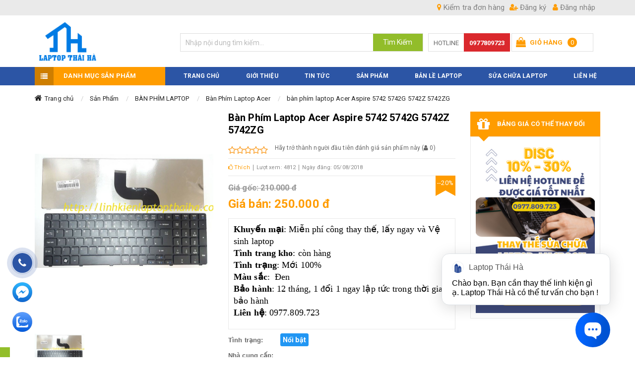

--- FILE ---
content_type: text/html; charset=UTF-8
request_url: https://linhkienlaptopthaiha.com/thay-ban-phim-acer-aspire-5742-5742g-5742z-5742zg-1-1-1093258.html
body_size: 32434
content:
<!DOCTYPE html>
<html lang="vi" lang="vi">
<head>
<!-- Include Header Meta -->
<base s_name="linhkienthaiha" idw="8040" href="https://linhkienlaptopthaiha.com" extention=".html" />
<meta http-equiv="Content-Type" content="text/html; charset=utf-8" />
<meta name="viewport" content="width=device-width, initial-scale=1.0" />
<title>bàn phím laptop Acer Aspire 5742 5742G 5742Z 5742ZG</title>
<meta name="description" content="Miễn phí công thay thế, lấy ngay và Vệ sinh laptop
Tình trang kho: còn hàng
Tình trạng: Mới 100%
Màu sắc:  Đen
Bảo hành: 12 tháng, 1 đổi 1 
Liên hệ: 0977.809.723">
<meta name="keywords" content="bàn phím laptop Acer,bàn phím laptop Acer chính hãng,bàn phím laptop Acer bị nước vào,bàn phím laptop Acer bị chập phím,bàn phím laptop Acer bị mất nút,thay bàn phím laptop Acer,bàn phím laptop Acer Aspire 5742,thay bàn phím laptop Acer Aspire 5742,bàn ph">
<meta name="robots" content="INDEX, FOLLOW"/>
<link rel="shortcut icon" href="https://cdn-img-v2.mybota.vn/uploadv2/web/80/8040/informationbasic/2017/09/19/09/57/1505815032_image_1.png" />
<link rel="icon" href="https://cdn-img-v2.mybota.vn/uploadv2/web/80/8040/informationbasic/2017/09/19/09/57/1505815032_image_1.png" />
<link rel="canonical" href="http://linhkienlaptopthaiha.com/thay-ban-phim-acer-aspire-5742-5742g-5742z-5742zg-1-1-1093258.html">
<meta property="dc:description og:description schema:description" name="description" content="Miễn phí công thay thế, lấy ngay và Vệ sinh laptop
Tình trang kho: còn hàng
Tình trạng: Mới 100%
Màu sắc:  Đen
Bảo hành: 12 tháng, 1 đổi 1 
Liên hệ: 0977.809.723" />
<meta name="twitter:card" content="summary"></meta>
<meta name="twitter:card" content="summary" />
<meta name="twitter:site" content="@nytimesbits" />
<meta name="twitter:creator" content="@nickbilton" />

<meta property="og:title" content="bàn phím laptop Acer Aspire 5742 5742G 5742Z 5742ZG"/>
<meta property="og:image" content="https://cdn-img-v2.mybota.vn/uploadv2/web/80/8040/product/2018/08/04/10/25/1533420694_5810.jpg"/>
<meta property="og:description" content="Miễn phí công thay thế, lấy ngay và Vệ sinh laptop
Tình trang kho: còn hàng
Tình trạng: Mới 100%
Màu sắc:  Đen
Bảo hành: 12 tháng, 1 đổi 1 
Liên hệ: 0977.809.723"/>
<meta property="og:site_name" content="bàn phím laptop Acer Aspire 5742 5742G 5742Z 5742ZG"/>


<script type="application/ld+json">
    {
        "@context": "http://schema.org",
        "@type": "Organization",
        "url": "http://www.example.com",
        "name": "Unlimited Ball Bearings Corp.",
        "contactPoint": {
            "@type": "ContactPoint",
            "telephone": "+1-401-555-1212",
            "contactType": "Customer service"
        }
    }
</script>
<!-- Google Tag Manager -->
<script>(function(w,d,s,l,i){w[l]=w[l]||[];w[l].push({'gtm.start':
new Date().getTime(),event:'gtm.js'});var f=d.getElementsByTagName(s)[0],
j=d.createElement(s),dl=l!='dataLayer'?'&l='+l:'';j.async=true;j.src=
'https://www.googletagmanager.com/gtm.js?id='+i+dl;f.parentNode.insertBefore(j,f);
})(window,document,'script','dataLayer','GTM-P2BCVRN');</script>


<!-- Google tag (gtag.js) -->
<script async src="https://www.googletagmanager.com/gtag/js?id=AW-813649051"></script>
<script>
  window.dataLayer = window.dataLayer || [];
  function gtag(){dataLayer.push(arguments);}
  gtag('js', new Date());

  gtag('config', 'AW-813649051');
</script>

<!-- Google tag (gtag.js) -->
<script async src="https://www.googletagmanager.com/gtag/js?id=G-4PPYNNWJ4N"></script>
<script>
  window.dataLayer = window.dataLayer || [];
  function gtag(){dataLayer.push(arguments);}
  gtag('js', new Date());

  gtag('config', 'G-4PPYNNWJ4N');
</script>

<!-- Google tag (gtag.js) -->
<script async src="https://www.googletagmanager.com/gtag/js?id=AW-784007429">
</script>
<script>
  window.dataLayer = window.dataLayer || [];
  function gtag(){dataLayer.push(arguments);}
  gtag('js', new Date());

  gtag('config', 'AW-784007429');
</script>
 

<!-- Google tag (gtag.js) -->
<script async src="https://www.googletagmanager.com/gtag/js?id=AW-17373998226"></script>
<script>
  window.dataLayer = window.dataLayer || [];
  function gtag(){dataLayer.push(arguments);}
  gtag('js', new Date());

  gtag('config', 'AW-17373998226');
</script>
<meta name="google-site-verification" content="Oiizh6YEa_DPJicgZ9pdL-a_imeVxDE-NcgEHm1muwk" />
<!-- Google tag (gtag.js) --> <script async src="https://www.googletagmanager.com/gtag/js?id=AW-784007429"></script> <script> window.dataLayer = window.dataLayer || []; function gtag(){dataLayer.push(arguments);} gtag('js', new Date()); gtag('config', 'AW-784007429'); </script>

<script>!function(s,u,b,i,z){var o,t,r,y;s[i]||(s._sbzaccid=z,s[i]=function(){s[i].q.push(arguments)},s[i].q=[],s[i]("setAccount",z),r=["widget.subiz.net","storage.googleapis"+(t=".com"),"app.sbz.workers.dev",i+"a"+(o=function(k,t){var n=t<=6?5:o(k,t-1)+o(k,t-3);return k!==t?n:n.toString(32)})(20,20)+t,i+"b"+o(30,30)+t,i+"c"+o(40,40)+t],(y=function(k){var t,n;s._subiz_init_2094850928430||r[k]&&(t=u.createElement(b),n=u.getElementsByTagName(b)[0],t.async=1,t.src="https://"+r[k]+"/sbz/app.js?accid="+z,n.parentNode.insertBefore(t,n),setTimeout(y,2e3,k+1))})(0))}(window,document,"script","subiz", "acrabtqizvpzrbgsxivh")</script>



<!-- End Include Header Meta-->

<!-- Include CSS -->
<link id='style-pc-css' href="https://linhkienlaptopthaiha.com/themes/93083/statics/css/style.min.css?=6" rel="stylesheet" media="all">
<!-- JS -->
<!--<script src="https://cdnjs.cloudflare.com/ajax/libs/jquery/2.2.1/jquery.min.js"></script>-->
<script type="text/javascript" src="https://linhkienlaptopthaiha.com/themes//93083/statics/scripts/jquery.min.js"></script>
<script defer src="https://linhkienlaptopthaiha.com/themes//93083/statics/plugins/slider-range/jquery.nouislider.all.min.js?v=1"></script>
<script defer src="https://linhkienlaptopthaiha.com/themes//93083/statics/plugins/slick/slick.js?v=1"></script>
<script defer src="https://linhkienlaptopthaiha.com/themes//93083/statics/plugins/owl-carousel/owl.carousel.js?v=1"></script>
<script defer type="text/javascript" src="https://linhkienlaptopthaiha.com/themes//93083/statics/scripts/js_customs.js?v=1"></script>
<script defer type="text/javascript" src="https://linhkienlaptopthaiha.com/themes//93083/statics/scripts/jwplayer.js"></script>
<!-- End JS --> <!-- End Include CSS -->
</head>

<body>

<!-- Google Tag Manager (noscript) -->
<noscript><iframe src="https://www.googletagmanager.com/ns.html?id=GTM-P785LMN"
height="0" width="0" style="display:none;visibility:hidden"></iframe></noscript>
<!-- End Google Tag Manager (noscript) -->


<script async defer crossorigin="anonymous" src="https://connect.facebook.net/vi_VN/sdk.js#xfbml=1&version=v21.0"></script>
<!-- Include popup so sanh -->
<!-- So sánh sánh sản phẩm -->
<div id="f-compare" status="closed">
<div class="f-compare-title"><i></i><span>So sánh sản phẩm</span> </div>
<div class="f-compare-body">
<ul class="f-compare-ul no-margin no-padding">

</ul>
<div class="f-compare-info"><span id="compare-notify"></span></div>
<div class="f-compare-button" style="display: none;"> <a href="/product-compare.html">So sánh </a> </div>
</div>
</div>
<!-- End So sánh sánh sản phẩm --><!-- End include popup so sanh-->

<!-- Full Code -->
<!-- Header -->
<header class="v2_bnc_header v2_bnc_page_detail">
  <!-- Header Top -->
  <div class="v2_bnc_header_top hidden-sm hidden-xs">
    <div class="container">
      <div class="row">
        <div class="col-xs-12">
            <!-- Login and Register -->
            <div class="v2_bnc_login_register">
              <div class="v2_bnc_login_account">
                                <ul class="v2_bnc_login_bar">
                  <li><a href="https://linhkienlaptopthaiha.com/user-regis.html" rel="nofollow"><i class="fa fa-user-plus"></i> Đăng ký</a>
                  </li>
                  <li><a href="https://linhkienlaptopthaiha.com/user-login.html" rel="nofollow"><i class="fa fa-user"></i> Đăng nhập</a>
                  </li>
                </ul>
                              </div>
            </div>
          <!-- End Login and Register -->  
          <!-- Check Order -->
            <div class="v2_bnc_check_order">
              <a href="https://linhkienlaptopthaiha.com/product-fastCart-index.html"><i class="fa fa-map-marker"></i> Kiểm tra đơn hàng</a>
              <div class="v2_bnc_check_order_show">
                <div id="alert-fast-cart" style="display: none;" class="alert alert-danger alert-dismissible" role="alert">
                  <a type="button" class="close" data-dismiss="alert" aria-label="Close"><span aria-hidden="true">×</span></a>
                  <span id="notify-fast-cart"></span>
                </div>
                <form id="fast-cart">
                  <p class="v2_bnc_check_text">Mã đơn hàng</p>
                  <input type="text" id="invoice" class="validate[required]" placeholder="Mã đơn hàng"/>
                  <p class="v2_bnc_check_text">Email</p>
                  <input type="text" id="email" class="validate[required]" placeholder="Email"/>
                  <button type="submit" id="send-fast-cart"><i class="fa fa-check"></i> Kiểm tra</button>
                </form>
              </div>
            </div>
          <!-- End Check Order -->
        </div>
      </div>
    </div>
  </div>
  <!-- End Header Top -->
  <!-- Header Bottom -->
  <div class="v2_bnc_header_bottom">
    <div class="container">
      <div class="row">
        <div class="col-xs-12 col-sm-12 col-md-3 col-lg-3">
        <!-- Menu cate Mobile -->
        <section class="button_menu_mobile hidden-lg vissibile-sm vissibile-xs vissibile-md">
          <div id="nav_list">
            <span class="menu-line menu-line-1"></span>
            <span class="menu-line menu-line-2"></span>
            <span class="menu-line menu-line-3"></span>
          </div>
        </section>  
        <nav class="pushmenu pushmenu-left hidden-lg vissibile-sm vissibile-xs vissibile-md">
            <div class="v2_bnc_category_products">
    <div class="v2_bnc_block_title">
  <span class="v2_bnc_title_icon"><i class="fa fa-navicon"></i></span>
  <h2>Danh mục sản phẩm</h2>
  	</div>
  	<div class="v2_bnc_block_cate_body">
   <ul class="v2_bnc_block_category_menu_block no-margin">
    	            	<li>
<a href="https://linhkienlaptopthaiha.com/man-hinh-macbook-2-1-340236.html" title="MÀN HÌNH MACBOOK">MÀN HÌNH MACBOOK</a>
<ul class="v2_bnc_menu_sub">
       <li class="col-md-4">
<a href="https://linhkienlaptopthaiha.com/man-hinh-macbook-air-11-inch-2-1-635839.html" title="MÀN HÌNH MACBOOK AIR 11 INCH">MÀN HÌNH MACBOOK AIR 11 INCH</a>
<ul>
<li>
<a href="https://linhkienlaptopthaiha.com/2012-den-2015-2-1-635846.html" title="2012 đến 2015">2012 đến 2015</a>
</li>
</ul>
</li>
   <li class="col-md-4">
<a href="https://linhkienlaptopthaiha.com/man-hinh-new-macbook-12-inch-2-1-635840.html" title="MÀN HÌNH NEW MACBOOK 12 INCH">MÀN HÌNH NEW MACBOOK 12 INCH</a>
<ul>
<li>
<a href="https://linhkienlaptopthaiha.com/2015-2016-2017-2-1-635847.html" title="2015 - 2016 - 2017">2015 - 2016 - 2017</a>
</li>
</ul>
</li>
   <li class="col-md-4">
<a href="https://linhkienlaptopthaiha.com/man-hinh-macbook-air-13-inch-2-1-635841.html" title="MÀN HÌNH MACBOOK AIR 13 INCH">MÀN HÌNH MACBOOK AIR 13 INCH</a>
<ul>
<li>
<a href="https://linhkienlaptopthaiha.com/2012-den-2017-2-1-635848.html" title="2012 đến 2017">2012 đến 2017</a>
</li>
<li>
<a href="https://linhkienlaptopthaiha.com/2018-2019-2-1-635849.html" title="2018 - 2019">2018 - 2019</a>
</li>
<li>
<a href="https://linhkienlaptopthaiha.com/2020-chip-m1-2-1-635850.html" title="2020 chip M1">2020 chip M1</a>
</li>
<li>
<a href="https://linhkienlaptopthaiha.com/2022-chip-m2-2-1-635851.html" title="2022 chip M2">2022 chip M2</a>
</li>
</ul>
</li>
   <li class="col-md-4">
<a href="https://linhkienlaptopthaiha.com/man-hinh-macbook-pro-13-inch-2-1-635842.html" title="MÀN HÌNH MACBOOK PRO 13 INCH">MÀN HÌNH MACBOOK PRO 13 INCH</a>
<ul>
<li>
<a href="https://linhkienlaptopthaiha.com/2010-2011-2012-2-1-635852.html" title="2010 - 2011 - 2012">2010 - 2011 - 2012</a>
</li>
<li>
<a href="https://linhkienlaptopthaiha.com/2013-2014-2015-2-1-635854.html" title="2013 - 2014 - 2015">2013 - 2014 - 2015</a>
</li>
<li>
<a href="https://linhkienlaptopthaiha.com/2016-2017-2-1-635853.html" title="2016 - 2017">2016 - 2017</a>
</li>
<li>
<a href="https://linhkienlaptopthaiha.com/2018-2019-2-1-635856.html" title="2018 - 2019">2018 - 2019</a>
</li>
<li>
<a href="https://linhkienlaptopthaiha.com/2020-chip-m1-2-1-635857.html" title="2020 chip M1">2020 chip M1</a>
</li>
<li>
<a href="https://linhkienlaptopthaiha.com/2020-chip-m2-2-1-635858.html" title="2020 chip M2">2020 chip M2</a>
</li>
</ul>
</li>
   <li class="col-md-4">
<a href="https://linhkienlaptopthaiha.com/man-hinh-macbook-pro-14-inch-2-1-635843.html" title="MÀN HÌNH MACBOOK PRO 14 INCH">MÀN HÌNH MACBOOK PRO 14 INCH</a>
<ul>
<li>
<a href="https://linhkienlaptopthaiha.com/2021-2023-2-1-635864.html" title="2021 - 2023">2021 - 2023</a>
</li>
</ul>
</li>
   <li class="col-md-4">
<a href="https://linhkienlaptopthaiha.com/man-hinh-macbook-pro-15-inch-2-1-635844.html" title="MÀN HÌNH MACBOOK PRO 15 INCH">MÀN HÌNH MACBOOK PRO 15 INCH</a>
<ul>
<li>
<a href="https://linhkienlaptopthaiha.com/2010-2011-2012-2-1-635859.html" title="2010 - 2011 - 2012">2010 - 2011 - 2012</a>
</li>
<li>
<a href="https://linhkienlaptopthaiha.com/2013-2014-2015-2-1-635860.html" title="2013 - 2014 - 2015">2013 - 2014 - 2015</a>
</li>
<li>
<a href="https://linhkienlaptopthaiha.com/2016-2017-2-1-635861.html" title="2016 - 2017">2016 - 2017</a>
</li>
<li>
<a href="https://linhkienlaptopthaiha.com/2018-2019-2-1-635862.html" title="2018 - 2019">2018 - 2019</a>
</li>
</ul>
</li>
   <li class="col-md-4">
<a href="https://linhkienlaptopthaiha.com/man-hinh-macbook-16-inch-2-1-635845.html" title="MÀN HÌNH MACBOOK 16 INCH">MÀN HÌNH MACBOOK 16 INCH</a>
<ul>
<li>
<a href="https://linhkienlaptopthaiha.com/2019-2-1-635865.html" title="2019">2019</a>
</li>
<li>
<a href="https://linhkienlaptopthaiha.com/2021-2023-2-1-635863.html" title="2021 - 2023">2021 - 2023</a>
</li>
</ul>
</li>
</ul>
</li> 
                        	<li>
<a href="https://linhkienlaptopthaiha.com/ban-phim-macbook-2-1-340280.html" title="BÀN PHÍM MACBOOK">BÀN PHÍM MACBOOK</a>
</li> 
                        	<li>
<a href="https://linhkienlaptopthaiha.com/pin-macbook-2-1-310372.html" title="PIN MACBOOK">PIN MACBOOK</a>
<ul class="v2_bnc_menu_sub">
       <li class="col-md-4">
<a href="https://linhkienlaptopthaiha.com/pin-macbook-air-11-inch-2-1-635682.html" title="PIN MACBOOK AIR 11 INCH">PIN MACBOOK AIR 11 INCH</a>
<ul>
<li>
<a href="https://linhkienlaptopthaiha.com/na2012-den-2015-2-1-635690.html" title="Năm 2012 đến 2015">Năm 2012 đến 2015</a>
</li>
</ul>
</li>
   <li class="col-md-4">
<a href="https://linhkienlaptopthaiha.com/pin-macbook-air-13-inch-2-1-635681.html" title="PIN MACBOOK AIR 13 INCH">PIN MACBOOK AIR 13 INCH</a>
<ul>
<li>
<a href="https://linhkienlaptopthaiha.com/nam-2010-den-2017-2-1-635688.html" title="Năm 2010 đến 2017">Năm 2010 đến 2017</a>
</li>
<li>
<a href="https://linhkienlaptopthaiha.com/nam-2018-2019-2020-2-1-635689.html" title="Năm 2018 - 2019 - 2020">Năm 2018 - 2019 - 2020</a>
</li>
</ul>
</li>
   <li class="col-md-4">
<a href="https://linhkienlaptopthaiha.com/pin-macbook-pro-13-inch-2-1-635683.html" title="PIN MACBOOK PRO 13 INCH">PIN MACBOOK PRO 13 INCH</a>
<ul>
<li>
<a href="https://linhkienlaptopthaiha.com/nam-2010-2011-2012-2-1-635691.html" title="Năm 2010 - 2011 - 2012">Năm 2010 - 2011 - 2012</a>
</li>
<li>
<a href="https://linhkienlaptopthaiha.com/nam-2013-2014-2015-2-1-635692.html" title="Năm 2013 - 2014 - 2015">Năm 2013 - 2014 - 2015</a>
</li>
<li>
<a href="https://linhkienlaptopthaiha.com/nam-2016-2017-2-1-635693.html" title="Năm  2016 - 2017">Năm  2016 - 2017</a>
</li>
<li>
<a href="https://linhkienlaptopthaiha.com/nam2018-2019-2020-2-1-635696.html" title="Năm 2018 - 2019 - 2020">Năm 2018 - 2019 - 2020</a>
</li>
<li>
<a href="https://linhkienlaptopthaiha.com/n-m-2022-2-1-635695.html" title="Năm 2022">Năm 2022</a>
</li>
</ul>
</li>
   <li class="col-md-4">
<a href="https://linhkienlaptopthaiha.com/pin-macbook-pro-14-inch-2-1-635684.html" title="PIN MACBOOK PRO 14 INCH">PIN MACBOOK PRO 14 INCH</a>
<ul>
<li>
<a href="https://linhkienlaptopthaiha.com/n-m-2021-2-1-635694.html" title="Năm 2021">Năm 2021</a>
</li>
</ul>
</li>
   <li class="col-md-4">
<a href="https://linhkienlaptopthaiha.com/pin-new-macbook-12-inch-2-1-635685.html" title="PIN NEW MACBOOK 12 INCH">PIN NEW MACBOOK 12 INCH</a>
<ul>
<li>
<a href="https://linhkienlaptopthaiha.com/nam-2015-2016-2017-2-1-635697.html" title="Năm 2015 - 2016 - 2017">Năm 2015 - 2016 - 2017</a>
</li>
</ul>
</li>
   <li class="col-md-4">
<a href="https://linhkienlaptopthaiha.com/pin-macbook-pro-15-inch-2-1-635686.html" title="PIN MACBOOK PRO 15 INCH">PIN MACBOOK PRO 15 INCH</a>
<ul>
<li>
<a href="https://linhkienlaptopthaiha.com/nam-2010-2011-2012-2-1-635698.html" title="Năm 2010 - 2011 - 2012">Năm 2010 - 2011 - 2012</a>
</li>
<li>
<a href="https://linhkienlaptopthaiha.com/n2013-2014-2015-2-1-635699.html" title="Năm 2013 - 2014 - 2015">Năm 2013 - 2014 - 2015</a>
</li>
<li>
<a href="https://linhkienlaptopthaiha.com/nam-2016-2017-2-1-635700.html" title="Năm 2016 - 2017">Năm 2016 - 2017</a>
</li>
<li>
<a href="https://linhkienlaptopthaiha.com/nam-2018-2019-2-1-635701.html" title="Năm 2018 - 2019">Năm 2018 - 2019</a>
</li>
</ul>
</li>
   <li class="col-md-4">
<a href="https://linhkienlaptopthaiha.com/pin-macbook-pro-16-inch-2-1-635687.html" title="PIN MACBOOK PRO 16 INCH">PIN MACBOOK PRO 16 INCH</a>
<ul>
<li>
<a href="https://linhkienlaptopthaiha.com/nam-2019-2-1-635702.html" title="Năm 2019">Năm 2019</a>
</li>
<li>
<a href="https://linhkienlaptopthaiha.com/nam-2021-2-1-635703.html" title="Năm 2021">Năm 2021</a>
</li>
</ul>
</li>
</ul>
</li> 
                        	<li>
<a href="https://linhkienlaptopthaiha.com/sac-macbook-2-1-340126.html" title="SẠC MACBOOK">SẠC MACBOOK</a>
</li> 
                        	<li>
<a href="https://linhkienlaptopthaiha.com/pin-laptop-2-1-293838.html" title="PIN LAPTOP">PIN LAPTOP</a>
<ul class="v2_bnc_menu_sub">
       <li class="col-md-4">
<a href="https://linhkienlaptopthaiha.com/pin-laptop-dell-2-1-305193.html" title="Pin Laptop Dell">Pin Laptop Dell</a>
<ul>
<li>
<a href="https://linhkienlaptopthaiha.com/pin-laptop-dell-inspiron-2-1-593204.html" title="Pin Laptop Dell Inspiron">Pin Laptop Dell Inspiron</a>
</li>
<li>
<a href="https://linhkienlaptopthaiha.com/pin-laptop-dell-xps-2-1-620858.html" title="Pin laptop Dell XPS">Pin laptop Dell XPS</a>
</li>
<li>
<a href="https://linhkienlaptopthaiha.com/pin-laptop-dell-alienware-2-1-621222.html" title="Pin laptop Dell Alienware">Pin laptop Dell Alienware</a>
</li>
<li>
<a href="https://linhkienlaptopthaiha.com/pin-laptop-dell-vostro-2-1-533471.html" title="Pin Laptop Dell Vostro">Pin Laptop Dell Vostro</a>
</li>
<li>
<a href="https://linhkienlaptopthaiha.com/pin-laptop-dell-latitude-2-1-533473.html" title="Pin Laptop Dell Latitude">Pin Laptop Dell Latitude</a>
</li>
</ul>
</li>
   <li class="col-md-4">
<a href="https://linhkienlaptopthaiha.com/pin-laptop-hp-2-1-305195.html" title="Pin Laptop Hp">Pin Laptop Hp</a>
<ul>
<li>
<a href="https://linhkienlaptopthaiha.com/pin-laptop-hp-pavilion-2-1-591704.html" title="Pin Laptop HP Pavilion">Pin Laptop HP Pavilion</a>
</li>
<li>
<a href="https://linhkienlaptopthaiha.com/pin-laptop-hp-probook-2-1-621224.html" title="Pin laptop HP Probook">Pin laptop HP Probook</a>
</li>
<li>
<a href="https://linhkienlaptopthaiha.com/pin-laptop-hp-victus-2-1-621226.html" title="Pin laptop HP Victus">Pin laptop HP Victus</a>
</li>
<li>
<a href="https://linhkienlaptopthaiha.com/pin-laptop-hp-envy-2-1-621228.html" title="Pin laptop HP Envy">Pin laptop HP Envy</a>
</li>
<li>
<a href="https://linhkienlaptopthaiha.com/pin-laptop-hp-elitebook-2-1-621230.html" title="Pin laptop HP Elitebook">Pin laptop HP Elitebook</a>
</li>
<li>
<a href="https://linhkienlaptopthaiha.com/pin-laptop-hp-omen-2-1-621232.html" title="Pin laptop HP Omen">Pin laptop HP Omen</a>
</li>
<li>
<a href="https://linhkienlaptopthaiha.com/pin-laptop-hp-zbook-2-1-621236.html" title="Pin laptop HP ZBook">Pin laptop HP ZBook</a>
</li>
<li>
<a href="https://linhkienlaptopthaiha.com/pin-laptop-hp-spectre-2-1-621238.html" title="Pin laptop HP Spectre">Pin laptop HP Spectre</a>
</li>
</ul>
</li>
   <li class="col-md-4">
<a href="https://linhkienlaptopthaiha.com/pin-laptop-asus-2-1-305194.html" title="Pin Laptop Asus">Pin Laptop Asus</a>
<ul>
<li>
<a href="https://linhkienlaptopthaiha.com/pin-laptop-asus-zenbook-2-1-635811.html" title="Pin Laptop Asus Zenbook">Pin Laptop Asus Zenbook</a>
</li>
<li>
<a href="https://linhkienlaptopthaiha.com/pin-laptop-asus-vivobook-2-1-635810.html" title="Pin Laptop Asus Vivobook">Pin Laptop Asus Vivobook</a>
</li>
<li>
<a href="https://linhkienlaptopthaiha.com/pin-laptop-asus-gaming-rog-strix-2-1-635813.html" title="Pin laptop Asus Gaming ROG Strix">Pin laptop Asus Gaming ROG Strix</a>
</li>
<li>
<a href="https://linhkienlaptopthaiha.com/pin-laptop-asus-tuf-gaming-2-1-635812.html" title="Pin Laptop Asus TUF Gaming">Pin Laptop Asus TUF Gaming</a>
</li>
<li>
<a href="https://linhkienlaptopthaiha.com/pin-laptop-asus-expert-book-2-1-635816.html" title="Pin laptop Asus Expert Book">Pin laptop Asus Expert Book</a>
</li>
<li>
<a href="https://linhkienlaptopthaiha.com/pin-laptop-asus-vivobook-pro-oled-2-1-635815.html" title="Pin laptop ASUS VivoBook Pro OLED">Pin laptop ASUS VivoBook Pro OLED</a>
</li>
<li>
<a href="https://linhkienlaptopthaiha.com/pin-laptop-asus-rog-zephyrus-2-1-635817.html" title="Pin Laptop Asus ROG Zephyrus">Pin Laptop Asus ROG Zephyrus</a>
</li>
</ul>
</li>
   <li class="col-md-4">
<a href="https://linhkienlaptopthaiha.com/pin-laptop-acer-2-1-305199.html" title="Pin Laptop Acer">Pin Laptop Acer</a>
<ul>
<li>
<a href="https://linhkienlaptopthaiha.com/pin-laptop-acer-aspire-2-1-635824.html" title="Pin laptop Acer Aspire">Pin laptop Acer Aspire</a>
</li>
<li>
<a href="https://linhkienlaptopthaiha.com/pin-laptop-gaming-acer-nitro-2-1-635825.html" title="Pin laptop Gaming Acer Nitro">Pin laptop Gaming Acer Nitro</a>
</li>
<li>
<a href="https://linhkienlaptopthaiha.com/pin-laptop-acer-predator-2-1-635826.html" title="Pin laptop Acer Predator">Pin laptop Acer Predator</a>
</li>
<li>
<a href="https://linhkienlaptopthaiha.com/pin-laptop-acer-swift-2-1-635827.html" title="Pin laptop Acer Swift">Pin laptop Acer Swift</a>
</li>
<li>
<a href="https://linhkienlaptopthaiha.com/pin-laptop-acer-spin-2-1-635871.html" title="Pin laptop Acer Spin">Pin laptop Acer Spin</a>
</li>
<li>
<a href="https://linhkienlaptopthaiha.com/pin-laptop-enduro-2-1-635872.html" title="Pin laptop Enduro">Pin laptop Enduro</a>
</li>
<li>
<a href="https://linhkienlaptopthaiha.com/pin-laptop-enduro-urban-2-1-635873.html" title="Pin laptop Enduro Urban">Pin laptop Enduro Urban</a>
</li>
<li>
<a href="https://linhkienlaptopthaiha.com/pin-laptop-travelmate-2-1-635874.html" title="Pin laptop TravelMate">Pin laptop TravelMate</a>
</li>
<li>
<a href="https://linhkienlaptopthaiha.com/pin-laptop-acer-conceptd-2-1-635875.html" title="Pin laptop Acer Conceptd">Pin laptop Acer Conceptd</a>
</li>
</ul>
</li>
   <li class="col-md-4">
<a href="https://linhkienlaptopthaiha.com/pin-laptop-msi-2-1-392953.html" title="Pin Laptop MSI">Pin Laptop MSI</a>
<ul>
<li>
<a href="https://linhkienlaptopthaiha.com/pin-laptop-msi-gt-titan-2-1-635828.html" title="Pin laptop MSI GT Titan">Pin laptop MSI GT Titan</a>
</li>
<li>
<a href="https://linhkienlaptopthaiha.com/pin-laptop-msi-gs-stealth-2-1-635829.html" title="Pin laptop MSI GS Stealth">Pin laptop MSI GS Stealth</a>
</li>
<li>
<a href="https://linhkienlaptopthaiha.com/pin-laptop-msi-ge-raider-2-1-635830.html" title="Pin laptop MSI GE Raider">Pin laptop MSI GE Raider</a>
</li>
<li>
<a href="https://linhkienlaptopthaiha.com/pin-laptop-msi-gp-leopard-2-1-635831.html" title="Pin laptop MSI GP Leopard">Pin laptop MSI GP Leopard</a>
</li>
<li>
<a href="https://linhkienlaptopthaiha.com/pin-laptop-msi-gf-thin-2-1-635832.html" title="Pin laptop MSI GF Thin">Pin laptop MSI GF Thin</a>
</li>
</ul>
</li>
   <li class="col-md-4">
<a href="https://linhkienlaptopthaiha.com/pin-laptop-lenovo-2-1-305196.html" title="Pin Laptop Lenovo">Pin Laptop Lenovo</a>
<ul>
<li>
<a href="https://linhkienlaptopthaiha.com/pin-laptop-lenovo-thinkpad-2-1-635818.html" title="Pin laptop Lenovo ThinkPad">Pin laptop Lenovo ThinkPad</a>
</li>
<li>
<a href="https://linhkienlaptopthaiha.com/pin-laptop-lenovo-thinkbook-2-1-635819.html" title="Pin laptop Lenovo ThinkBook">Pin laptop Lenovo ThinkBook</a>
</li>
<li>
<a href="https://linhkienlaptopthaiha.com/pin-laptop-lenovo-ideapad-2-1-635820.html" title="Pin laptop Lenovo Ideapad">Pin laptop Lenovo Ideapad</a>
</li>
<li>
<a href="https://linhkienlaptopthaiha.com/pin-laptop-lenovo-legion-2-1-635821.html" title="Pin laptop Lenovo Legion">Pin laptop Lenovo Legion</a>
</li>
<li>
<a href="https://linhkienlaptopthaiha.com/pin-laptop-lenovo-loq-2-1-635822.html" title="Pin laptop Lenovo LOQ">Pin laptop Lenovo LOQ</a>
</li>
<li>
<a href="https://linhkienlaptopthaiha.com/pin-laptop-lenovo-yoga-2-1-635823.html" title="Pin laptop  Lenovo Yoga">Pin laptop  Lenovo Yoga</a>
</li>
</ul>
</li>
   <li class="col-md-4">
<a href="https://linhkienlaptopthaiha.com/pin-laptop-samsung-2-1-305198.html" title="Pin Laptop SamSung">Pin Laptop SamSung</a>
</li>
   <li class="col-md-4">
<a href="https://linhkienlaptopthaiha.com/pin-sony-2-1-305216.html" title="Pin Laptop Sony">Pin Laptop Sony</a>
</li>
   <li class="col-md-4">
<a href="https://linhkienlaptopthaiha.com/pin-laptop-razer-2-1-532873.html" title="Pin Laptop Razer">Pin Laptop Razer</a>
</li>
   <li class="col-md-4">
<a href="https://linhkienlaptopthaiha.com/pinlaptopfujitsu-2-1-628116.html" title="Pin laptop Fujitsu">Pin laptop Fujitsu</a>
</li>
   <li class="col-md-4">
<a href="https://linhkienlaptopthaiha.com/pin-surface-2-1-546986.html" title="Pin Surface">Pin Surface</a>
</li>
   <li class="col-md-4">
<a href="https://linhkienlaptopthaiha.com/pin-laptop-xiaomi-2-1-555801.html" title="Pin Laptop Xiaomi">Pin Laptop Xiaomi</a>
</li>
   <li class="col-md-4">
<a href="https://linhkienlaptopthaiha.com/pin-laptop-toshiba-2-1-305197.html" title="Pin Laptop Toshiba">Pin Laptop Toshiba</a>
</li>
</ul>
</li> 
                        	<li>
<a href="https://linhkienlaptopthaiha.com/sac-laptop-2-1-293839.html" title="SẠC LAPTOP">SẠC LAPTOP</a>
<ul class="v2_bnc_menu_sub">
       <li class="col-md-4">
<a href="https://linhkienlaptopthaiha.com/sac-laptop-msi-2-1-508949.html" title="Sạc laptop MSI">Sạc laptop MSI</a>
</li>
   <li class="col-md-4">
<a href="https://linhkienlaptopthaiha.com/saclaptopfujitsu-2-1-628112.html" title="Sạc laptop Fujitsu">Sạc laptop Fujitsu</a>
</li>
   <li class="col-md-4">
<a href="https://linhkienlaptopthaiha.com/sac-laptop-razer-2-1-621984.html" title="Sạc laptop Razer">Sạc laptop Razer</a>
</li>
   <li class="col-md-4">
<a href="https://linhkienlaptopthaiha.com/sac-laptop-aorus-2-1-622302.html" title="sạc laptop AORUS">sạc laptop AORUS</a>
</li>
   <li class="col-md-4">
<a href="https://linhkienlaptopthaiha.com/sac-surface-2-1-355564.html" title="SẠC SURFACE">SẠC SURFACE</a>
</li>
   <li class="col-md-4">
<a href="https://linhkienlaptopthaiha.com/sac-laptop-dell-2-1-305207.html" title="SẠC LAPTOP DELL">SẠC LAPTOP DELL</a>
</li>
   <li class="col-md-4">
<a href="https://linhkienlaptopthaiha.com/sac-laptop-hp-2-1-305208.html" title="SẠC LAPTOP HP">SẠC LAPTOP HP</a>
</li>
   <li class="col-md-4">
<a href="https://linhkienlaptopthaiha.com/sac-laptop-toshiba-2-1-305209.html" title="SẠC LAPTOP TOSHIBA">SẠC LAPTOP TOSHIBA</a>
</li>
   <li class="col-md-4">
<a href="https://linhkienlaptopthaiha.com/sac-lenovo-2-1-305210.html" title="SẠC LENOVO">SẠC LENOVO</a>
</li>
   <li class="col-md-4">
<a href="https://linhkienlaptopthaiha.com/sac-acer-2-1-305211.html" title="Sạc Laptop Acer">Sạc Laptop Acer</a>
</li>
   <li class="col-md-4">
<a href="https://linhkienlaptopthaiha.com/sac-laptop-asus-2-1-305213.html" title="Sạc Laptop Asus">Sạc Laptop Asus</a>
</li>
   <li class="col-md-4">
<a href="https://linhkienlaptopthaiha.com/sac-samsung-2-1-305214.html" title="SẠC SAMSUNG">SẠC SAMSUNG</a>
</li>
   <li class="col-md-4">
<a href="https://linhkienlaptopthaiha.com/sac-sony-2-1-305215.html" title="SẠC SONY">SẠC SONY</a>
</li>
</ul>
</li> 
                        	<li>
<a href="https://linhkienlaptopthaiha.com/man-hinh-laptop-2-1-293840.html" title="MÀN HÌNH LAPTOP">MÀN HÌNH LAPTOP</a>
<ul class="v2_bnc_menu_sub">
       <li class="col-md-4">
<a href="https://linhkienlaptopthaiha.com/man-hinh-laptop-dell-2-1-305200.html" title="Màn Hình Laptop Dell">Màn Hình Laptop Dell</a>
<ul>
<li>
<a href="https://linhkienlaptopthaiha.com/man-hinh-laptop-dell-xps-2-1-637753.html" title="Màn hình laptop Dell XPS">Màn hình laptop Dell XPS</a>
</li>
<li>
<a href="https://linhkienlaptopthaiha.com/man-hinh-laptop-dell-latitude-2-1-637754.html" title="Màn hình laptop Dell Latitude">Màn hình laptop Dell Latitude</a>
</li>
<li>
<a href="https://linhkienlaptopthaiha.com/man-hinh-laptop-dell-alienware-2-1-637755.html" title="Màn hình laptop Dell Alienware">Màn hình laptop Dell Alienware</a>
</li>
<li>
<a href="https://linhkienlaptopthaiha.com/man-hinh-laptop-dell-inspirion-2-1-635233.html" title="Màn hình laptop Dell Inspirion">Màn hình laptop Dell Inspirion</a>
</li>
<li>
<a href="https://linhkienlaptopthaiha.com/man-hinh-laptop-dell-vostro-2-1-635049.html" title="Màn hình laptop Dell Vostro">Màn hình laptop Dell Vostro</a>
</li>
</ul>
</li>
   <li class="col-md-4">
<a href="https://linhkienlaptopthaiha.com/man-hinh-laptop-surface-2-1-555832.html" title="Màn Hình Laptop Surface">Màn Hình Laptop Surface</a>
</li>
   <li class="col-md-4">
<a href="https://linhkienlaptopthaiha.com/man-hinh-laptop-razer-2-1-544097.html" title="Màn Hình Laptop Razer">Màn Hình Laptop Razer</a>
</li>
   <li class="col-md-4">
<a href="https://linhkienlaptopthaiha.com/manhinhlaptopfujitsu-2-1-628118.html" title="Màn hình laptop Fujitsu">Màn hình laptop Fujitsu</a>
</li>
   <li class="col-md-4">
<a href="https://linhkienlaptopthaiha.com/man-hinh-laptop-msi-2-1-392209.html" title="Màn Hình Laptop Msi">Màn Hình Laptop Msi</a>
</li>
   <li class="col-md-4">
<a href="https://linhkienlaptopthaiha.com/man-hinh-laptop-asus-2-1-305201.html" title="Màn Hình Laptop Asus">Màn Hình Laptop Asus</a>
</li>
   <li class="col-md-4">
<a href="https://linhkienlaptopthaiha.com/man-hinh-laptop-acer-2-1-305202.html" title="Màn Hình Laptop Acer">Màn Hình Laptop Acer</a>
</li>
   <li class="col-md-4">
<a href="https://linhkienlaptopthaiha.com/man-hinh-laptop-hp-2-1-305203.html" title="Màn Hình Laptop Hp">Màn Hình Laptop Hp</a>
<ul>
<li>
<a href="https://linhkienlaptopthaiha.com/man-hinh-cam-ung-laptop-hp-2-1-635451.html" title="Màn hình cảm ứng laptop HP">Màn hình cảm ứng laptop HP</a>
</li>
<li>
<a href="https://linhkienlaptopthaiha.com/man-hinh-laptop-hp-pavilion-2-1-637806.html" title="Màn hình laptop HP Pavilion">Màn hình laptop HP Pavilion</a>
</li>
<li>
<a href="https://linhkienlaptopthaiha.com/man-hinh-laptop-hp-probook-2-1-637811.html" title="Màn hình laptop HP Probook">Màn hình laptop HP Probook</a>
</li>
</ul>
</li>
   <li class="col-md-4">
<a href="https://linhkienlaptopthaiha.com/man-hinh-laptop-lenovo-2-1-305205.html" title="Màn Hình Laptop Lenovo">Màn Hình Laptop Lenovo</a>
</li>
   <li class="col-md-4">
<a href="https://linhkienlaptopthaiha.com/man-hinh-laptop-toshiba-2-1-305204.html" title="Màn Hình Laptop Toshiba">Màn Hình Laptop Toshiba</a>
</li>
   <li class="col-md-4">
<a href="https://linhkienlaptopthaiha.com/man-hinh-samsung-2-1-305206.html" title="Màn Hình Laptop SamSung">Màn Hình Laptop SamSung</a>
</li>
   <li class="col-md-4">
<a href="https://linhkienlaptopthaiha.com/man-hinh-laptop-sony-2-1-305217.html" title="Màn Hình Laptop Sony">Màn Hình Laptop Sony</a>
</li>
</ul>
</li> 
                        	<li>
<a href="https://linhkienlaptopthaiha.com/ban-phim-laptop-2-1-293841.html" title="BÀN PHÍM LAPTOP">BÀN PHÍM LAPTOP</a>
<ul class="v2_bnc_menu_sub">
       <li class="col-md-4">
<a href="https://linhkienlaptopthaiha.com/ban-phim-surface-2-1-582936.html" title="Bàn phím Surface">Bàn phím Surface</a>
</li>
   <li class="col-md-4">
<a href="https://linhkienlaptopthaiha.com/ban-phim-laptop-xiaomi-2-1-585058.html" title="Bàn phím laptop Xiaomi">Bàn phím laptop Xiaomi</a>
</li>
   <li class="col-md-4">
<a href="https://linhkienlaptopthaiha.com/ban-phim-laptop-msi-2-1-387200.html" title="Bàn phím laptop MSI">Bàn phím laptop MSI</a>
</li>
   <li class="col-md-4">
<a href="https://linhkienlaptopthaiha.com/banphimlaptopfujitsu-2-1-628120.html" title="Bàn phím laptop Fujitsu">Bàn phím laptop Fujitsu</a>
</li>
   <li class="col-md-4">
<a href="https://linhkienlaptopthaiha.com/ban-phim-laptop-razer-2-1-621982.html" title="Bàn phím laptop Razer">Bàn phím laptop Razer</a>
</li>
   <li class="col-md-4">
<a href="https://linhkienlaptopthaiha.com/ban-phim-laptop-dell-2-1-304258.html" title="Bàn Phím Laptop Dell">Bàn Phím Laptop Dell</a>
</li>
   <li class="col-md-4">
<a href="https://linhkienlaptopthaiha.com/ban-phim-laptop-asus-2-1-304528.html" title="Bàn Phím Laptop Asus">Bàn Phím Laptop Asus</a>
</li>
   <li class="col-md-4">
<a href="https://linhkienlaptopthaiha.com/ban-phim-laptop-acer-2-1-304529.html" title="Bàn Phím Laptop Acer">Bàn Phím Laptop Acer</a>
</li>
   <li class="col-md-4">
<a href="https://linhkienlaptopthaiha.com/ban-phim-laptop-hp-2-1-304530.html" title="Bàn Phím Laptop Hp">Bàn Phím Laptop Hp</a>
</li>
   <li class="col-md-4">
<a href="https://linhkienlaptopthaiha.com/ban-phim-laptop-lenovo-2-1-304531.html" title="Bàn Phím Laptop Lenovo">Bàn Phím Laptop Lenovo</a>
</li>
   <li class="col-md-4">
<a href="https://linhkienlaptopthaiha.com/ban-phim-laptop-toshiba-2-1-304532.html" title="Bàn Phím Laptop Toshiba">Bàn Phím Laptop Toshiba</a>
</li>
   <li class="col-md-4">
<a href="https://linhkienlaptopthaiha.com/ban-phim-laptop-samsung-2-1-304533.html" title="Bàn Phím Laptop SamSung">Bàn Phím Laptop SamSung</a>
</li>
   <li class="col-md-4">
<a href="https://linhkienlaptopthaiha.com/ban-phim-sony-2-1-305218.html" title="Bàn Phím Laptop Sony">Bàn Phím Laptop Sony</a>
</li>
</ul>
</li> 
                        	<li>
<a href="https://linhkienlaptopthaiha.com/o-cung-ssd-2-1-293836.html" title="Ổ CỨNG SSD">Ổ CỨNG SSD</a>
</li> 
                        	<li>
<a href="https://linhkienlaptopthaiha.com/loa-laptop-2-1-415019.html" title="LOA LAPTOP">LOA LAPTOP</a>
<ul class="v2_bnc_menu_sub">
       <li class="col-md-4">
<a href="https://linhkienlaptopthaiha.com/loa-laptop-hp-2-1-415021.html" title="Loa laptop HP">Loa laptop HP</a>
</li>
</ul>
</li> 
                        	<li>
<a href="https://linhkienlaptopthaiha.com/ram-laptop-2-1-293837.html" title="RAM LAPTOP">RAM LAPTOP</a>
</li> 
                        	<li>
<a href="https://linhkienlaptopthaiha.com/phu-kien-laptop-2-1-467805.html" title="PHỤ KIỆN LAPTOP">PHỤ KIỆN LAPTOP</a>
</li> 
                        	<li>
<a href="https://linhkienlaptopthaiha.com/capmanhinlaptop-2-1-627710.html" title="CÁP MÀN HÌNH LAPTOP">CÁP MÀN HÌNH LAPTOP</a>
</li> 
                </ul>
</div>
</div>

 
<!-- Cate Block Pr Mobile -->
<div class="v2_bnc_block_cate_pr hidden-lg vissibile-sm vissibile-xs vissibile-md">
   <ul class="v2_bnc_block_category_menu_product">
    <li class="v2_bnc_block_pr_title">
<a>MENU</a>
</li>	
        <li class="parent">
<a>
MÀN HÌNH MACBOOK<i class="fa fa-angle-right pull-right fa-lg"></i>
</a>
<ul class="v2_block_pr_sub">
   <li class="v2_bnc_back_menu"> <a href="https://linhkienlaptopthaiha.com/man-hinh-macbook-2-1-340236.html" style="
      font-weight: bold;
    color: #fff;
    padding: 0px;" title="MÀN HÌNH MACBOOK"><i class="fa fa-angle-left"></i>MÀN HÌNH MACBOOK</a></li>
   <li class="parent-1">
<a>
MÀN HÌNH MACBOOK AIR 11 INCH<i class="fa fa-angle-right pull-right fa-lg"></i>
</a>
<ul class="v2_block_pr_sub_1">
<li class="v2_bnc_back_menu_1"> <a href="https://linhkienlaptopthaiha.com/man-hinh-macbook-air-11-inch-2-1-635839.html" style="
      font-weight: bold;
    color: #fff;
    padding: 0px;" title="MÀN HÌNH MACBOOK AIR 11 INCH"><i class="fa fa-angle-left"></i>MÀN HÌNH MACBOOK AIR 11 INCH</a></li>
<li >
<a href="https://linhkienlaptopthaiha.com/2012-den-2015-2-1-635846.html" title="2012 đến 2015">2012 đến 2015</a>
</li>
</ul>
</li>
   <li class="parent-1">
<a>
MÀN HÌNH NEW MACBOOK 12 INCH<i class="fa fa-angle-right pull-right fa-lg"></i>
</a>
<ul class="v2_block_pr_sub_1">
<li class="v2_bnc_back_menu_1"> <a href="https://linhkienlaptopthaiha.com/man-hinh-new-macbook-12-inch-2-1-635840.html" style="
      font-weight: bold;
    color: #fff;
    padding: 0px;" title="MÀN HÌNH NEW MACBOOK 12 INCH"><i class="fa fa-angle-left"></i>MÀN HÌNH NEW MACBOOK 12 INCH</a></li>
<li >
<a href="https://linhkienlaptopthaiha.com/2015-2016-2017-2-1-635847.html" title="2015 - 2016 - 2017">2015 - 2016 - 2017</a>
</li>
</ul>
</li>
   <li class="parent-1">
<a>
MÀN HÌNH MACBOOK AIR 13 INCH<i class="fa fa-angle-right pull-right fa-lg"></i>
</a>
<ul class="v2_block_pr_sub_1">
<li class="v2_bnc_back_menu_1"> <a href="https://linhkienlaptopthaiha.com/man-hinh-macbook-air-13-inch-2-1-635841.html" style="
      font-weight: bold;
    color: #fff;
    padding: 0px;" title="MÀN HÌNH MACBOOK AIR 13 INCH"><i class="fa fa-angle-left"></i>MÀN HÌNH MACBOOK AIR 13 INCH</a></li>
<li >
<a href="https://linhkienlaptopthaiha.com/2012-den-2017-2-1-635848.html" title="2012 đến 2017">2012 đến 2017</a>
</li>
<li >
<a href="https://linhkienlaptopthaiha.com/2018-2019-2-1-635849.html" title="2018 - 2019">2018 - 2019</a>
</li>
<li >
<a href="https://linhkienlaptopthaiha.com/2020-chip-m1-2-1-635850.html" title="2020 chip M1">2020 chip M1</a>
</li>
<li >
<a href="https://linhkienlaptopthaiha.com/2022-chip-m2-2-1-635851.html" title="2022 chip M2">2022 chip M2</a>
</li>
</ul>
</li>
   <li class="parent-1">
<a>
MÀN HÌNH MACBOOK PRO 13 INCH<i class="fa fa-angle-right pull-right fa-lg"></i>
</a>
<ul class="v2_block_pr_sub_1">
<li class="v2_bnc_back_menu_1"> <a href="https://linhkienlaptopthaiha.com/man-hinh-macbook-pro-13-inch-2-1-635842.html" style="
      font-weight: bold;
    color: #fff;
    padding: 0px;" title="MÀN HÌNH MACBOOK PRO 13 INCH"><i class="fa fa-angle-left"></i>MÀN HÌNH MACBOOK PRO 13 INCH</a></li>
<li >
<a href="https://linhkienlaptopthaiha.com/2010-2011-2012-2-1-635852.html" title="2010 - 2011 - 2012">2010 - 2011 - 2012</a>
</li>
<li >
<a href="https://linhkienlaptopthaiha.com/2013-2014-2015-2-1-635854.html" title="2013 - 2014 - 2015">2013 - 2014 - 2015</a>
</li>
<li >
<a href="https://linhkienlaptopthaiha.com/2016-2017-2-1-635853.html" title="2016 - 2017">2016 - 2017</a>
</li>
<li >
<a href="https://linhkienlaptopthaiha.com/2018-2019-2-1-635856.html" title="2018 - 2019">2018 - 2019</a>
</li>
<li >
<a href="https://linhkienlaptopthaiha.com/2020-chip-m1-2-1-635857.html" title="2020 chip M1">2020 chip M1</a>
</li>
<li >
<a href="https://linhkienlaptopthaiha.com/2020-chip-m2-2-1-635858.html" title="2020 chip M2">2020 chip M2</a>
</li>
</ul>
</li>
   <li class="parent-1">
<a>
MÀN HÌNH MACBOOK PRO 14 INCH<i class="fa fa-angle-right pull-right fa-lg"></i>
</a>
<ul class="v2_block_pr_sub_1">
<li class="v2_bnc_back_menu_1"> <a href="https://linhkienlaptopthaiha.com/man-hinh-macbook-pro-14-inch-2-1-635843.html" style="
      font-weight: bold;
    color: #fff;
    padding: 0px;" title="MÀN HÌNH MACBOOK PRO 14 INCH"><i class="fa fa-angle-left"></i>MÀN HÌNH MACBOOK PRO 14 INCH</a></li>
<li >
<a href="https://linhkienlaptopthaiha.com/2021-2023-2-1-635864.html" title="2021 - 2023">2021 - 2023</a>
</li>
</ul>
</li>
   <li class="parent-1">
<a>
MÀN HÌNH MACBOOK PRO 15 INCH<i class="fa fa-angle-right pull-right fa-lg"></i>
</a>
<ul class="v2_block_pr_sub_1">
<li class="v2_bnc_back_menu_1"> <a href="https://linhkienlaptopthaiha.com/man-hinh-macbook-pro-15-inch-2-1-635844.html" style="
      font-weight: bold;
    color: #fff;
    padding: 0px;" title="MÀN HÌNH MACBOOK PRO 15 INCH"><i class="fa fa-angle-left"></i>MÀN HÌNH MACBOOK PRO 15 INCH</a></li>
<li >
<a href="https://linhkienlaptopthaiha.com/2010-2011-2012-2-1-635859.html" title="2010 - 2011 - 2012">2010 - 2011 - 2012</a>
</li>
<li >
<a href="https://linhkienlaptopthaiha.com/2013-2014-2015-2-1-635860.html" title="2013 - 2014 - 2015">2013 - 2014 - 2015</a>
</li>
<li >
<a href="https://linhkienlaptopthaiha.com/2016-2017-2-1-635861.html" title="2016 - 2017">2016 - 2017</a>
</li>
<li >
<a href="https://linhkienlaptopthaiha.com/2018-2019-2-1-635862.html" title="2018 - 2019">2018 - 2019</a>
</li>
</ul>
</li>
   <li class="parent-1">
<a>
MÀN HÌNH MACBOOK 16 INCH<i class="fa fa-angle-right pull-right fa-lg"></i>
</a>
<ul class="v2_block_pr_sub_1">
<li class="v2_bnc_back_menu_1"> <a href="https://linhkienlaptopthaiha.com/man-hinh-macbook-16-inch-2-1-635845.html" style="
      font-weight: bold;
    color: #fff;
    padding: 0px;" title="MÀN HÌNH MACBOOK 16 INCH"><i class="fa fa-angle-left"></i>MÀN HÌNH MACBOOK 16 INCH</a></li>
<li >
<a href="https://linhkienlaptopthaiha.com/2019-2-1-635865.html" title="2019">2019</a>
</li>
<li >
<a href="https://linhkienlaptopthaiha.com/2021-2023-2-1-635863.html" title="2021 - 2023">2021 - 2023</a>
</li>
</ul>
</li>
</ul>
</li>
    <li >
<a href="https://linhkienlaptopthaiha.com/ban-phim-macbook-2-1-340280.html">
BÀN PHÍM MACBOOK</a>
</li>
    <li class="parent">
<a>
PIN MACBOOK<i class="fa fa-angle-right pull-right fa-lg"></i>
</a>
<ul class="v2_block_pr_sub">
   <li class="v2_bnc_back_menu"> <a href="https://linhkienlaptopthaiha.com/pin-macbook-2-1-310372.html" style="
      font-weight: bold;
    color: #fff;
    padding: 0px;" title="PIN MACBOOK"><i class="fa fa-angle-left"></i>PIN MACBOOK</a></li>
   <li class="parent-1">
<a>
PIN MACBOOK AIR 11 INCH<i class="fa fa-angle-right pull-right fa-lg"></i>
</a>
<ul class="v2_block_pr_sub_1">
<li class="v2_bnc_back_menu_1"> <a href="https://linhkienlaptopthaiha.com/pin-macbook-air-11-inch-2-1-635682.html" style="
      font-weight: bold;
    color: #fff;
    padding: 0px;" title="PIN MACBOOK AIR 11 INCH"><i class="fa fa-angle-left"></i>PIN MACBOOK AIR 11 INCH</a></li>
<li >
<a href="https://linhkienlaptopthaiha.com/na2012-den-2015-2-1-635690.html" title="Năm 2012 đến 2015">Năm 2012 đến 2015</a>
</li>
</ul>
</li>
   <li class="parent-1">
<a>
PIN MACBOOK AIR 13 INCH<i class="fa fa-angle-right pull-right fa-lg"></i>
</a>
<ul class="v2_block_pr_sub_1">
<li class="v2_bnc_back_menu_1"> <a href="https://linhkienlaptopthaiha.com/pin-macbook-air-13-inch-2-1-635681.html" style="
      font-weight: bold;
    color: #fff;
    padding: 0px;" title="PIN MACBOOK AIR 13 INCH"><i class="fa fa-angle-left"></i>PIN MACBOOK AIR 13 INCH</a></li>
<li >
<a href="https://linhkienlaptopthaiha.com/nam-2010-den-2017-2-1-635688.html" title="Năm 2010 đến 2017">Năm 2010 đến 2017</a>
</li>
<li >
<a href="https://linhkienlaptopthaiha.com/nam-2018-2019-2020-2-1-635689.html" title="Năm 2018 - 2019 - 2020">Năm 2018 - 2019 - 2020</a>
</li>
</ul>
</li>
   <li class="parent-1">
<a>
PIN MACBOOK PRO 13 INCH<i class="fa fa-angle-right pull-right fa-lg"></i>
</a>
<ul class="v2_block_pr_sub_1">
<li class="v2_bnc_back_menu_1"> <a href="https://linhkienlaptopthaiha.com/pin-macbook-pro-13-inch-2-1-635683.html" style="
      font-weight: bold;
    color: #fff;
    padding: 0px;" title="PIN MACBOOK PRO 13 INCH"><i class="fa fa-angle-left"></i>PIN MACBOOK PRO 13 INCH</a></li>
<li >
<a href="https://linhkienlaptopthaiha.com/nam-2010-2011-2012-2-1-635691.html" title="Năm 2010 - 2011 - 2012">Năm 2010 - 2011 - 2012</a>
</li>
<li >
<a href="https://linhkienlaptopthaiha.com/nam-2013-2014-2015-2-1-635692.html" title="Năm 2013 - 2014 - 2015">Năm 2013 - 2014 - 2015</a>
</li>
<li >
<a href="https://linhkienlaptopthaiha.com/nam-2016-2017-2-1-635693.html" title="Năm  2016 - 2017">Năm  2016 - 2017</a>
</li>
<li >
<a href="https://linhkienlaptopthaiha.com/nam2018-2019-2020-2-1-635696.html" title="Năm 2018 - 2019 - 2020">Năm 2018 - 2019 - 2020</a>
</li>
<li >
<a href="https://linhkienlaptopthaiha.com/n-m-2022-2-1-635695.html" title="Năm 2022">Năm 2022</a>
</li>
</ul>
</li>
   <li class="parent-1">
<a>
PIN MACBOOK PRO 14 INCH<i class="fa fa-angle-right pull-right fa-lg"></i>
</a>
<ul class="v2_block_pr_sub_1">
<li class="v2_bnc_back_menu_1"> <a href="https://linhkienlaptopthaiha.com/pin-macbook-pro-14-inch-2-1-635684.html" style="
      font-weight: bold;
    color: #fff;
    padding: 0px;" title="PIN MACBOOK PRO 14 INCH"><i class="fa fa-angle-left"></i>PIN MACBOOK PRO 14 INCH</a></li>
<li >
<a href="https://linhkienlaptopthaiha.com/n-m-2021-2-1-635694.html" title="Năm 2021">Năm 2021</a>
</li>
</ul>
</li>
   <li class="parent-1">
<a>
PIN NEW MACBOOK 12 INCH<i class="fa fa-angle-right pull-right fa-lg"></i>
</a>
<ul class="v2_block_pr_sub_1">
<li class="v2_bnc_back_menu_1"> <a href="https://linhkienlaptopthaiha.com/pin-new-macbook-12-inch-2-1-635685.html" style="
      font-weight: bold;
    color: #fff;
    padding: 0px;" title="PIN NEW MACBOOK 12 INCH"><i class="fa fa-angle-left"></i>PIN NEW MACBOOK 12 INCH</a></li>
<li >
<a href="https://linhkienlaptopthaiha.com/nam-2015-2016-2017-2-1-635697.html" title="Năm 2015 - 2016 - 2017">Năm 2015 - 2016 - 2017</a>
</li>
</ul>
</li>
   <li class="parent-1">
<a>
PIN MACBOOK PRO 15 INCH<i class="fa fa-angle-right pull-right fa-lg"></i>
</a>
<ul class="v2_block_pr_sub_1">
<li class="v2_bnc_back_menu_1"> <a href="https://linhkienlaptopthaiha.com/pin-macbook-pro-15-inch-2-1-635686.html" style="
      font-weight: bold;
    color: #fff;
    padding: 0px;" title="PIN MACBOOK PRO 15 INCH"><i class="fa fa-angle-left"></i>PIN MACBOOK PRO 15 INCH</a></li>
<li >
<a href="https://linhkienlaptopthaiha.com/nam-2010-2011-2012-2-1-635698.html" title="Năm 2010 - 2011 - 2012">Năm 2010 - 2011 - 2012</a>
</li>
<li >
<a href="https://linhkienlaptopthaiha.com/n2013-2014-2015-2-1-635699.html" title="Năm 2013 - 2014 - 2015">Năm 2013 - 2014 - 2015</a>
</li>
<li >
<a href="https://linhkienlaptopthaiha.com/nam-2016-2017-2-1-635700.html" title="Năm 2016 - 2017">Năm 2016 - 2017</a>
</li>
<li >
<a href="https://linhkienlaptopthaiha.com/nam-2018-2019-2-1-635701.html" title="Năm 2018 - 2019">Năm 2018 - 2019</a>
</li>
</ul>
</li>
   <li class="parent-1">
<a>
PIN MACBOOK PRO 16 INCH<i class="fa fa-angle-right pull-right fa-lg"></i>
</a>
<ul class="v2_block_pr_sub_1">
<li class="v2_bnc_back_menu_1"> <a href="https://linhkienlaptopthaiha.com/pin-macbook-pro-16-inch-2-1-635687.html" style="
      font-weight: bold;
    color: #fff;
    padding: 0px;" title="PIN MACBOOK PRO 16 INCH"><i class="fa fa-angle-left"></i>PIN MACBOOK PRO 16 INCH</a></li>
<li >
<a href="https://linhkienlaptopthaiha.com/nam-2019-2-1-635702.html" title="Năm 2019">Năm 2019</a>
</li>
<li >
<a href="https://linhkienlaptopthaiha.com/nam-2021-2-1-635703.html" title="Năm 2021">Năm 2021</a>
</li>
</ul>
</li>
</ul>
</li>
    <li >
<a href="https://linhkienlaptopthaiha.com/sac-macbook-2-1-340126.html">
SẠC MACBOOK</a>
</li>
    <li class="parent">
<a>
PIN LAPTOP<i class="fa fa-angle-right pull-right fa-lg"></i>
</a>
<ul class="v2_block_pr_sub">
   <li class="v2_bnc_back_menu"> <a href="https://linhkienlaptopthaiha.com/pin-laptop-2-1-293838.html" style="
      font-weight: bold;
    color: #fff;
    padding: 0px;" title="PIN LAPTOP"><i class="fa fa-angle-left"></i>PIN LAPTOP</a></li>
   <li class="parent-1">
<a>
Pin Laptop Dell<i class="fa fa-angle-right pull-right fa-lg"></i>
</a>
<ul class="v2_block_pr_sub_1">
<li class="v2_bnc_back_menu_1"> <a href="https://linhkienlaptopthaiha.com/pin-laptop-dell-2-1-305193.html" style="
      font-weight: bold;
    color: #fff;
    padding: 0px;" title="Pin Laptop Dell"><i class="fa fa-angle-left"></i>Pin Laptop Dell</a></li>
<li >
<a href="https://linhkienlaptopthaiha.com/pin-laptop-dell-inspiron-2-1-593204.html" title="Pin Laptop Dell Inspiron">Pin Laptop Dell Inspiron</a>
</li>
<li >
<a href="https://linhkienlaptopthaiha.com/pin-laptop-dell-xps-2-1-620858.html" title="Pin laptop Dell XPS">Pin laptop Dell XPS</a>
</li>
<li >
<a href="https://linhkienlaptopthaiha.com/pin-laptop-dell-alienware-2-1-621222.html" title="Pin laptop Dell Alienware">Pin laptop Dell Alienware</a>
</li>
<li >
<a href="https://linhkienlaptopthaiha.com/pin-laptop-dell-vostro-2-1-533471.html" title="Pin Laptop Dell Vostro">Pin Laptop Dell Vostro</a>
</li>
<li >
<a href="https://linhkienlaptopthaiha.com/pin-laptop-dell-latitude-2-1-533473.html" title="Pin Laptop Dell Latitude">Pin Laptop Dell Latitude</a>
</li>
</ul>
</li>
   <li class="parent-1">
<a>
Pin Laptop Hp<i class="fa fa-angle-right pull-right fa-lg"></i>
</a>
<ul class="v2_block_pr_sub_1">
<li class="v2_bnc_back_menu_1"> <a href="https://linhkienlaptopthaiha.com/pin-laptop-hp-2-1-305195.html" style="
      font-weight: bold;
    color: #fff;
    padding: 0px;" title="Pin Laptop Hp"><i class="fa fa-angle-left"></i>Pin Laptop Hp</a></li>
<li >
<a href="https://linhkienlaptopthaiha.com/pin-laptop-hp-pavilion-2-1-591704.html" title="Pin Laptop HP Pavilion">Pin Laptop HP Pavilion</a>
</li>
<li >
<a href="https://linhkienlaptopthaiha.com/pin-laptop-hp-probook-2-1-621224.html" title="Pin laptop HP Probook">Pin laptop HP Probook</a>
</li>
<li >
<a href="https://linhkienlaptopthaiha.com/pin-laptop-hp-victus-2-1-621226.html" title="Pin laptop HP Victus">Pin laptop HP Victus</a>
</li>
<li >
<a href="https://linhkienlaptopthaiha.com/pin-laptop-hp-envy-2-1-621228.html" title="Pin laptop HP Envy">Pin laptop HP Envy</a>
</li>
<li >
<a href="https://linhkienlaptopthaiha.com/pin-laptop-hp-elitebook-2-1-621230.html" title="Pin laptop HP Elitebook">Pin laptop HP Elitebook</a>
</li>
<li >
<a href="https://linhkienlaptopthaiha.com/pin-laptop-hp-omen-2-1-621232.html" title="Pin laptop HP Omen">Pin laptop HP Omen</a>
</li>
<li >
<a href="https://linhkienlaptopthaiha.com/pin-laptop-hp-zbook-2-1-621236.html" title="Pin laptop HP ZBook">Pin laptop HP ZBook</a>
</li>
<li >
<a href="https://linhkienlaptopthaiha.com/pin-laptop-hp-spectre-2-1-621238.html" title="Pin laptop HP Spectre">Pin laptop HP Spectre</a>
</li>
</ul>
</li>
   <li class="parent-1">
<a>
Pin Laptop Asus<i class="fa fa-angle-right pull-right fa-lg"></i>
</a>
<ul class="v2_block_pr_sub_1">
<li class="v2_bnc_back_menu_1"> <a href="https://linhkienlaptopthaiha.com/pin-laptop-asus-2-1-305194.html" style="
      font-weight: bold;
    color: #fff;
    padding: 0px;" title="Pin Laptop Asus"><i class="fa fa-angle-left"></i>Pin Laptop Asus</a></li>
<li >
<a href="https://linhkienlaptopthaiha.com/pin-laptop-asus-zenbook-2-1-635811.html" title="Pin Laptop Asus Zenbook">Pin Laptop Asus Zenbook</a>
</li>
<li >
<a href="https://linhkienlaptopthaiha.com/pin-laptop-asus-vivobook-2-1-635810.html" title="Pin Laptop Asus Vivobook">Pin Laptop Asus Vivobook</a>
</li>
<li >
<a href="https://linhkienlaptopthaiha.com/pin-laptop-asus-gaming-rog-strix-2-1-635813.html" title="Pin laptop Asus Gaming ROG Strix">Pin laptop Asus Gaming ROG Strix</a>
</li>
<li >
<a href="https://linhkienlaptopthaiha.com/pin-laptop-asus-tuf-gaming-2-1-635812.html" title="Pin Laptop Asus TUF Gaming">Pin Laptop Asus TUF Gaming</a>
</li>
<li >
<a href="https://linhkienlaptopthaiha.com/pin-laptop-asus-expert-book-2-1-635816.html" title="Pin laptop Asus Expert Book">Pin laptop Asus Expert Book</a>
</li>
<li >
<a href="https://linhkienlaptopthaiha.com/pin-laptop-asus-vivobook-pro-oled-2-1-635815.html" title="Pin laptop ASUS VivoBook Pro OLED">Pin laptop ASUS VivoBook Pro OLED</a>
</li>
<li >
<a href="https://linhkienlaptopthaiha.com/pin-laptop-asus-rog-zephyrus-2-1-635817.html" title="Pin Laptop Asus ROG Zephyrus">Pin Laptop Asus ROG Zephyrus</a>
</li>
</ul>
</li>
   <li class="parent-1">
<a>
Pin Laptop Acer<i class="fa fa-angle-right pull-right fa-lg"></i>
</a>
<ul class="v2_block_pr_sub_1">
<li class="v2_bnc_back_menu_1"> <a href="https://linhkienlaptopthaiha.com/pin-laptop-acer-2-1-305199.html" style="
      font-weight: bold;
    color: #fff;
    padding: 0px;" title="Pin Laptop Acer"><i class="fa fa-angle-left"></i>Pin Laptop Acer</a></li>
<li >
<a href="https://linhkienlaptopthaiha.com/pin-laptop-acer-aspire-2-1-635824.html" title="Pin laptop Acer Aspire">Pin laptop Acer Aspire</a>
</li>
<li >
<a href="https://linhkienlaptopthaiha.com/pin-laptop-gaming-acer-nitro-2-1-635825.html" title="Pin laptop Gaming Acer Nitro">Pin laptop Gaming Acer Nitro</a>
</li>
<li >
<a href="https://linhkienlaptopthaiha.com/pin-laptop-acer-predator-2-1-635826.html" title="Pin laptop Acer Predator">Pin laptop Acer Predator</a>
</li>
<li >
<a href="https://linhkienlaptopthaiha.com/pin-laptop-acer-swift-2-1-635827.html" title="Pin laptop Acer Swift">Pin laptop Acer Swift</a>
</li>
<li >
<a href="https://linhkienlaptopthaiha.com/pin-laptop-acer-spin-2-1-635871.html" title="Pin laptop Acer Spin">Pin laptop Acer Spin</a>
</li>
<li >
<a href="https://linhkienlaptopthaiha.com/pin-laptop-enduro-2-1-635872.html" title="Pin laptop Enduro">Pin laptop Enduro</a>
</li>
<li >
<a href="https://linhkienlaptopthaiha.com/pin-laptop-enduro-urban-2-1-635873.html" title="Pin laptop Enduro Urban">Pin laptop Enduro Urban</a>
</li>
<li >
<a href="https://linhkienlaptopthaiha.com/pin-laptop-travelmate-2-1-635874.html" title="Pin laptop TravelMate">Pin laptop TravelMate</a>
</li>
<li >
<a href="https://linhkienlaptopthaiha.com/pin-laptop-acer-conceptd-2-1-635875.html" title="Pin laptop Acer Conceptd">Pin laptop Acer Conceptd</a>
</li>
</ul>
</li>
   <li class="parent-1">
<a>
Pin Laptop MSI<i class="fa fa-angle-right pull-right fa-lg"></i>
</a>
<ul class="v2_block_pr_sub_1">
<li class="v2_bnc_back_menu_1"> <a href="https://linhkienlaptopthaiha.com/pin-laptop-msi-2-1-392953.html" style="
      font-weight: bold;
    color: #fff;
    padding: 0px;" title="Pin Laptop MSI"><i class="fa fa-angle-left"></i>Pin Laptop MSI</a></li>
<li >
<a href="https://linhkienlaptopthaiha.com/pin-laptop-msi-gt-titan-2-1-635828.html" title="Pin laptop MSI GT Titan">Pin laptop MSI GT Titan</a>
</li>
<li >
<a href="https://linhkienlaptopthaiha.com/pin-laptop-msi-gs-stealth-2-1-635829.html" title="Pin laptop MSI GS Stealth">Pin laptop MSI GS Stealth</a>
</li>
<li >
<a href="https://linhkienlaptopthaiha.com/pin-laptop-msi-ge-raider-2-1-635830.html" title="Pin laptop MSI GE Raider">Pin laptop MSI GE Raider</a>
</li>
<li >
<a href="https://linhkienlaptopthaiha.com/pin-laptop-msi-gp-leopard-2-1-635831.html" title="Pin laptop MSI GP Leopard">Pin laptop MSI GP Leopard</a>
</li>
<li >
<a href="https://linhkienlaptopthaiha.com/pin-laptop-msi-gf-thin-2-1-635832.html" title="Pin laptop MSI GF Thin">Pin laptop MSI GF Thin</a>
</li>
</ul>
</li>
   <li class="parent-1">
<a>
Pin Laptop Lenovo<i class="fa fa-angle-right pull-right fa-lg"></i>
</a>
<ul class="v2_block_pr_sub_1">
<li class="v2_bnc_back_menu_1"> <a href="https://linhkienlaptopthaiha.com/pin-laptop-lenovo-2-1-305196.html" style="
      font-weight: bold;
    color: #fff;
    padding: 0px;" title="Pin Laptop Lenovo"><i class="fa fa-angle-left"></i>Pin Laptop Lenovo</a></li>
<li >
<a href="https://linhkienlaptopthaiha.com/pin-laptop-lenovo-thinkpad-2-1-635818.html" title="Pin laptop Lenovo ThinkPad">Pin laptop Lenovo ThinkPad</a>
</li>
<li >
<a href="https://linhkienlaptopthaiha.com/pin-laptop-lenovo-thinkbook-2-1-635819.html" title="Pin laptop Lenovo ThinkBook">Pin laptop Lenovo ThinkBook</a>
</li>
<li >
<a href="https://linhkienlaptopthaiha.com/pin-laptop-lenovo-ideapad-2-1-635820.html" title="Pin laptop Lenovo Ideapad">Pin laptop Lenovo Ideapad</a>
</li>
<li >
<a href="https://linhkienlaptopthaiha.com/pin-laptop-lenovo-legion-2-1-635821.html" title="Pin laptop Lenovo Legion">Pin laptop Lenovo Legion</a>
</li>
<li >
<a href="https://linhkienlaptopthaiha.com/pin-laptop-lenovo-loq-2-1-635822.html" title="Pin laptop Lenovo LOQ">Pin laptop Lenovo LOQ</a>
</li>
<li >
<a href="https://linhkienlaptopthaiha.com/pin-laptop-lenovo-yoga-2-1-635823.html" title="Pin laptop  Lenovo Yoga">Pin laptop  Lenovo Yoga</a>
</li>
</ul>
</li>
   <li >
<a href="https://linhkienlaptopthaiha.com/pin-laptop-samsung-2-1-305198.html">
Pin Laptop SamSung</a>
</li>
   <li >
<a href="https://linhkienlaptopthaiha.com/pin-sony-2-1-305216.html">
Pin Laptop Sony</a>
</li>
   <li >
<a href="https://linhkienlaptopthaiha.com/pin-laptop-razer-2-1-532873.html">
Pin Laptop Razer</a>
</li>
   <li >
<a href="https://linhkienlaptopthaiha.com/pinlaptopfujitsu-2-1-628116.html">
Pin laptop Fujitsu</a>
</li>
   <li >
<a href="https://linhkienlaptopthaiha.com/pin-surface-2-1-546986.html">
Pin Surface</a>
</li>
   <li >
<a href="https://linhkienlaptopthaiha.com/pin-laptop-xiaomi-2-1-555801.html">
Pin Laptop Xiaomi</a>
</li>
   <li >
<a href="https://linhkienlaptopthaiha.com/pin-laptop-toshiba-2-1-305197.html">
Pin Laptop Toshiba</a>
</li>
</ul>
</li>
    <li class="parent">
<a>
SẠC LAPTOP<i class="fa fa-angle-right pull-right fa-lg"></i>
</a>
<ul class="v2_block_pr_sub">
   <li class="v2_bnc_back_menu"> <a href="https://linhkienlaptopthaiha.com/sac-laptop-2-1-293839.html" style="
      font-weight: bold;
    color: #fff;
    padding: 0px;" title="SẠC LAPTOP"><i class="fa fa-angle-left"></i>SẠC LAPTOP</a></li>
   <li >
<a href="https://linhkienlaptopthaiha.com/sac-laptop-msi-2-1-508949.html">
Sạc laptop MSI</a>
</li>
   <li >
<a href="https://linhkienlaptopthaiha.com/saclaptopfujitsu-2-1-628112.html">
Sạc laptop Fujitsu</a>
</li>
   <li >
<a href="https://linhkienlaptopthaiha.com/sac-laptop-razer-2-1-621984.html">
Sạc laptop Razer</a>
</li>
   <li >
<a href="https://linhkienlaptopthaiha.com/sac-laptop-aorus-2-1-622302.html">
sạc laptop AORUS</a>
</li>
   <li >
<a href="https://linhkienlaptopthaiha.com/sac-surface-2-1-355564.html">
SẠC SURFACE</a>
</li>
   <li >
<a href="https://linhkienlaptopthaiha.com/sac-laptop-dell-2-1-305207.html">
SẠC LAPTOP DELL</a>
</li>
   <li >
<a href="https://linhkienlaptopthaiha.com/sac-laptop-hp-2-1-305208.html">
SẠC LAPTOP HP</a>
</li>
   <li >
<a href="https://linhkienlaptopthaiha.com/sac-laptop-toshiba-2-1-305209.html">
SẠC LAPTOP TOSHIBA</a>
</li>
   <li >
<a href="https://linhkienlaptopthaiha.com/sac-lenovo-2-1-305210.html">
SẠC LENOVO</a>
</li>
   <li >
<a href="https://linhkienlaptopthaiha.com/sac-acer-2-1-305211.html">
Sạc Laptop Acer</a>
</li>
   <li >
<a href="https://linhkienlaptopthaiha.com/sac-laptop-asus-2-1-305213.html">
Sạc Laptop Asus</a>
</li>
   <li >
<a href="https://linhkienlaptopthaiha.com/sac-samsung-2-1-305214.html">
SẠC SAMSUNG</a>
</li>
   <li >
<a href="https://linhkienlaptopthaiha.com/sac-sony-2-1-305215.html">
SẠC SONY</a>
</li>
</ul>
</li>
    <li class="parent">
<a>
MÀN HÌNH LAPTOP<i class="fa fa-angle-right pull-right fa-lg"></i>
</a>
<ul class="v2_block_pr_sub">
   <li class="v2_bnc_back_menu"> <a href="https://linhkienlaptopthaiha.com/man-hinh-laptop-2-1-293840.html" style="
      font-weight: bold;
    color: #fff;
    padding: 0px;" title="MÀN HÌNH LAPTOP"><i class="fa fa-angle-left"></i>MÀN HÌNH LAPTOP</a></li>
   <li class="parent-1">
<a>
Màn Hình Laptop Dell<i class="fa fa-angle-right pull-right fa-lg"></i>
</a>
<ul class="v2_block_pr_sub_1">
<li class="v2_bnc_back_menu_1"> <a href="https://linhkienlaptopthaiha.com/man-hinh-laptop-dell-2-1-305200.html" style="
      font-weight: bold;
    color: #fff;
    padding: 0px;" title="Màn Hình Laptop Dell"><i class="fa fa-angle-left"></i>Màn Hình Laptop Dell</a></li>
<li >
<a href="https://linhkienlaptopthaiha.com/man-hinh-laptop-dell-xps-2-1-637753.html" title="Màn hình laptop Dell XPS">Màn hình laptop Dell XPS</a>
</li>
<li >
<a href="https://linhkienlaptopthaiha.com/man-hinh-laptop-dell-latitude-2-1-637754.html" title="Màn hình laptop Dell Latitude">Màn hình laptop Dell Latitude</a>
</li>
<li >
<a href="https://linhkienlaptopthaiha.com/man-hinh-laptop-dell-alienware-2-1-637755.html" title="Màn hình laptop Dell Alienware">Màn hình laptop Dell Alienware</a>
</li>
<li >
<a href="https://linhkienlaptopthaiha.com/man-hinh-laptop-dell-inspirion-2-1-635233.html" title="Màn hình laptop Dell Inspirion">Màn hình laptop Dell Inspirion</a>
</li>
<li >
<a href="https://linhkienlaptopthaiha.com/man-hinh-laptop-dell-vostro-2-1-635049.html" title="Màn hình laptop Dell Vostro">Màn hình laptop Dell Vostro</a>
</li>
</ul>
</li>
   <li >
<a href="https://linhkienlaptopthaiha.com/man-hinh-laptop-surface-2-1-555832.html">
Màn Hình Laptop Surface</a>
</li>
   <li >
<a href="https://linhkienlaptopthaiha.com/man-hinh-laptop-razer-2-1-544097.html">
Màn Hình Laptop Razer</a>
</li>
   <li >
<a href="https://linhkienlaptopthaiha.com/manhinhlaptopfujitsu-2-1-628118.html">
Màn hình laptop Fujitsu</a>
</li>
   <li >
<a href="https://linhkienlaptopthaiha.com/man-hinh-laptop-msi-2-1-392209.html">
Màn Hình Laptop Msi</a>
</li>
   <li >
<a href="https://linhkienlaptopthaiha.com/man-hinh-laptop-asus-2-1-305201.html">
Màn Hình Laptop Asus</a>
</li>
   <li >
<a href="https://linhkienlaptopthaiha.com/man-hinh-laptop-acer-2-1-305202.html">
Màn Hình Laptop Acer</a>
</li>
   <li class="parent-1">
<a>
Màn Hình Laptop Hp<i class="fa fa-angle-right pull-right fa-lg"></i>
</a>
<ul class="v2_block_pr_sub_1">
<li class="v2_bnc_back_menu_1"> <a href="https://linhkienlaptopthaiha.com/man-hinh-laptop-hp-2-1-305203.html" style="
      font-weight: bold;
    color: #fff;
    padding: 0px;" title="Màn Hình Laptop Hp"><i class="fa fa-angle-left"></i>Màn Hình Laptop Hp</a></li>
<li >
<a href="https://linhkienlaptopthaiha.com/man-hinh-cam-ung-laptop-hp-2-1-635451.html" title="Màn hình cảm ứng laptop HP">Màn hình cảm ứng laptop HP</a>
</li>
<li >
<a href="https://linhkienlaptopthaiha.com/man-hinh-laptop-hp-pavilion-2-1-637806.html" title="Màn hình laptop HP Pavilion">Màn hình laptop HP Pavilion</a>
</li>
<li >
<a href="https://linhkienlaptopthaiha.com/man-hinh-laptop-hp-probook-2-1-637811.html" title="Màn hình laptop HP Probook">Màn hình laptop HP Probook</a>
</li>
</ul>
</li>
   <li >
<a href="https://linhkienlaptopthaiha.com/man-hinh-laptop-lenovo-2-1-305205.html">
Màn Hình Laptop Lenovo</a>
</li>
   <li >
<a href="https://linhkienlaptopthaiha.com/man-hinh-laptop-toshiba-2-1-305204.html">
Màn Hình Laptop Toshiba</a>
</li>
   <li >
<a href="https://linhkienlaptopthaiha.com/man-hinh-samsung-2-1-305206.html">
Màn Hình Laptop SamSung</a>
</li>
   <li >
<a href="https://linhkienlaptopthaiha.com/man-hinh-laptop-sony-2-1-305217.html">
Màn Hình Laptop Sony</a>
</li>
</ul>
</li>
    <li class="parent">
<a>
BÀN PHÍM LAPTOP<i class="fa fa-angle-right pull-right fa-lg"></i>
</a>
<ul class="v2_block_pr_sub">
   <li class="v2_bnc_back_menu"> <a href="https://linhkienlaptopthaiha.com/ban-phim-laptop-2-1-293841.html" style="
      font-weight: bold;
    color: #fff;
    padding: 0px;" title="BÀN PHÍM LAPTOP"><i class="fa fa-angle-left"></i>BÀN PHÍM LAPTOP</a></li>
   <li >
<a href="https://linhkienlaptopthaiha.com/ban-phim-surface-2-1-582936.html">
Bàn phím Surface</a>
</li>
   <li >
<a href="https://linhkienlaptopthaiha.com/ban-phim-laptop-xiaomi-2-1-585058.html">
Bàn phím laptop Xiaomi</a>
</li>
   <li >
<a href="https://linhkienlaptopthaiha.com/ban-phim-laptop-msi-2-1-387200.html">
Bàn phím laptop MSI</a>
</li>
   <li >
<a href="https://linhkienlaptopthaiha.com/banphimlaptopfujitsu-2-1-628120.html">
Bàn phím laptop Fujitsu</a>
</li>
   <li >
<a href="https://linhkienlaptopthaiha.com/ban-phim-laptop-razer-2-1-621982.html">
Bàn phím laptop Razer</a>
</li>
   <li >
<a href="https://linhkienlaptopthaiha.com/ban-phim-laptop-dell-2-1-304258.html">
Bàn Phím Laptop Dell</a>
</li>
   <li >
<a href="https://linhkienlaptopthaiha.com/ban-phim-laptop-asus-2-1-304528.html">
Bàn Phím Laptop Asus</a>
</li>
   <li >
<a href="https://linhkienlaptopthaiha.com/ban-phim-laptop-acer-2-1-304529.html">
Bàn Phím Laptop Acer</a>
</li>
   <li >
<a href="https://linhkienlaptopthaiha.com/ban-phim-laptop-hp-2-1-304530.html">
Bàn Phím Laptop Hp</a>
</li>
   <li >
<a href="https://linhkienlaptopthaiha.com/ban-phim-laptop-lenovo-2-1-304531.html">
Bàn Phím Laptop Lenovo</a>
</li>
   <li >
<a href="https://linhkienlaptopthaiha.com/ban-phim-laptop-toshiba-2-1-304532.html">
Bàn Phím Laptop Toshiba</a>
</li>
   <li >
<a href="https://linhkienlaptopthaiha.com/ban-phim-laptop-samsung-2-1-304533.html">
Bàn Phím Laptop SamSung</a>
</li>
   <li >
<a href="https://linhkienlaptopthaiha.com/ban-phim-sony-2-1-305218.html">
Bàn Phím Laptop Sony</a>
</li>
</ul>
</li>
    <li >
<a href="https://linhkienlaptopthaiha.com/o-cung-ssd-2-1-293836.html">
Ổ CỨNG SSD</a>
</li>
    <li class="parent">
<a>
LOA LAPTOP<i class="fa fa-angle-right pull-right fa-lg"></i>
</a>
<ul class="v2_block_pr_sub">
   <li class="v2_bnc_back_menu"> <a href="https://linhkienlaptopthaiha.com/loa-laptop-2-1-415019.html" style="
      font-weight: bold;
    color: #fff;
    padding: 0px;" title="LOA LAPTOP"><i class="fa fa-angle-left"></i>LOA LAPTOP</a></li>
   <li >
<a href="https://linhkienlaptopthaiha.com/loa-laptop-hp-2-1-415021.html">
Loa laptop HP</a>
</li>
</ul>
</li>
    <li >
<a href="https://linhkienlaptopthaiha.com/ram-laptop-2-1-293837.html">
RAM LAPTOP</a>
</li>
    <li >
<a href="https://linhkienlaptopthaiha.com/phu-kien-laptop-2-1-467805.html">
PHỤ KIỆN LAPTOP</a>
</li>
    <li >
<a href="https://linhkienlaptopthaiha.com/capmanhinlaptop-2-1-627710.html">
CÁP MÀN HÌNH LAPTOP</a>
</li>
    </ul>
</div>
<!-- End Cate Block Pr Mobile -->
 


        </nav>
        <!-- End Menu cate Mobile -->
        <!-- Logo -->
          <div id="logo">
              <a href="https://linhkienlaptopthaiha.com"  rel="nofollow" class="v2_bnc_logo" title='Linh Kiện Laptop Thái Hà'>
                                                      <img src="https://cdn-img-v2.mybota.vn/uploadv2/web/80/8040/news/2018/04/13/10/01/1523613073_logo_logo_logo.png" width="128" height="86" class="img-responsive" alt='Linh Kiện Laptop Thái Hà' />
                                                  </a>
          </div>
        <!-- End Logo -->
        </div>
<div class="col-xs-12 col-lg-12 col-sm-12 hidden-lg hidden-md"></div>
        <div class="col-xs-12 col-sm-12 col-md-9 col-lg-9">
          <div class="v2_bnc_header_bottom_right">
              <!-- Search -->
                <div id="search-box" class="v2_bnc_search_main">
                  
                    <div class="search search-area">
                      <div class="input-group v2_bnc_search_border">
                        <div class="input-group-btn search-basic hidden">
                          <select class="form-control" name="BNC_searchCategory">
                            <option value="product" selected
                            >Sản phẩm</option>
                            <option value="news" >Tin tức</option>
                            <option value="album" >Album</option>
                            <option value="video" >Video</option>
                            <option value="recruit" >Tuyển dụng</option>
                          </select>
                        </div>
                        <input type="search" class="form-control search-field" placeholder="Nhập nội dung tìm kiếm..." name="BNC_txt_search" id="BNC_txt_search" value="">
                        <div class="input-group-btn"> <a href="javascript:void(0);" class="search-button" id="BNC_btn_search">Tìm Kiếm</a> </div>
                        <!-- Search Smart -->
                        <div class="searchAutoComplete">        
                          <ul id="resSearch" style="display: none;">
                            <li>
                              <a href="">sản phẩm a</a>
                            </li>
                            <li>
                              <a href="">sản phẩm b</a>
                            </li>
                            <li>
                              <a href="">sản phẩm c</a>
                            </li>
                          </ul>
                        </div>
                        <!-- End Search Smart -->
                      </div>
                    </div>
                  
                </div>
              <!-- End Search -->

              <!-- Hotline -->
              <div class="v2_bnc_hotline hidden-sm hidden-xs">
                  <span class="v2_bnc_hotline_text">Hotline</span>
                  <a class="v2_bnc_hotline_phone" href="tel:0977809723">0977809723</a>
              </div>
              <!-- End Hotline -->

              <!-- Cart -->
              <div class="v2_bnc_cart_main">
                <div class="f-miniCart-miniv2" data-status="hide" style="right: -250px;">
<div class="f-miniCart-miniv2-toolbar">
<div class="miniv2-toolbar-close" style="visibility: hidden;"><span>×</span></div>
<div class="miniv2-toolbar-name">
<a class="miniv2-toolbar-barclick"> 
<span class="name_cart">Giỏ hàng</span>
<span class="miniv2-toolbar-count">0</span>
</a>
</div>
</div>
    <div class="wrap_cart">
    	<div class="miniCart-top">
    		<span>Giỏ hàng của tôi (0)</span>
    	</div>
    	<div class="miniCart-body">
    		<ul class="miniCartItem">
    			    			<li><center>Hiện chưa có sản phẩm nào trong giỏ hàng của bạn</center></li>
    			    		</ul>
    		    	</div>
    </div>
</div>
              </div>
              <!-- End Cart -->
            </div>
        </div>
      </div>
    </div>
  </div>
  <!-- End Header Bottom -->

  <!-- Menu Mobile -->
  <section class="button_menu_mobile_right hidden-lg vissibile-sm vissibile-xs vissibile-md">
    <div id="nav_list_menu">
      <i class="icon-text">Menu</i>
      <i class="icon-menu icons"></i>
    </div>
  </section>  
  <nav class="menutop">
      <div class="pushmenu-right">
        <ul class="nav navbar-nav">
                              <li  class="active">
            <a class="txt" href="">TRANG CHỦ</a>
                      </li>
                              <li  class="">
            <a class="txt" href="https://linhkienlaptopthaiha.com/gioi-thieu-1-8-2911.html">GIỚI THIỆU</a>
                      </li>
                              <li class="parent" class="">
            <a class="txt" href="https://linhkienlaptopthaiha.com/tin-tuc-2-2.html">TIN TỨC</a>
                          <ul>
                                <li class="parent"">
                  <a class="v2_link_submenu_1" href="https://linhkienlaptopthaiha.com/goc-chia-se-2-2-60717.html" title="Góc chia sẻ">Góc chia sẻ</a>
                                  </li>
                                <li class="parent"">
                  <a class="v2_link_submenu_1" href="https://linhkienlaptopthaiha.com/thu-mua-lapotp-cu-2-2-60723.html" title="Thu mua lapotp cũ">Thu mua lapotp cũ</a>
                                  </li>
                                <li class="parent"">
                  <a class="v2_link_submenu_1" href="https://linhkienlaptopthaiha.com/tin-tuc-moi-nhat-2-2-60719.html" title="Tin tức mới nhất">Tin tức mới nhất</a>
                                  </li>
                                <li class="parent"">
                  <a class="v2_link_submenu_1" href="https://linhkienlaptopthaiha.com/thay-ban-phim-laptop-2-2-62858.html" title="Thay bàn phím laptop">Thay bàn phím laptop</a>
                                  </li>
                              </ul>
                      </li>
                              <li class="parent" class="">
            <a class="txt" href="https://linhkienlaptopthaiha.com/san-pham-8-1.html">SẢN PHẨM</a>
                          <ul>
                                <li class="parent"">
                  <a class="v2_link_submenu_1" href="https://linhkienlaptopthaiha.com/magic-mouse-2-1-467805.html" title="Magic Mouse">Magic Mouse</a>
                                  </li>
                                <li class="parent"">
                  <a class="v2_link_submenu_1" href="https://linhkienlaptopthaiha.com/o-cung-laptop-2-1-293836.html" title="Ổ cứng laptop">Ổ cứng laptop</a>
                                  </li>
                                <li class="parent"">
                  <a class="v2_link_submenu_1" href="https://linhkienlaptopthaiha.com/ram-laptop-2-1-293837.html" title="Ram laptop">Ram laptop</a>
                                  </li>
                                <li class="parent"">
                  <a class="v2_link_submenu_1" href="https://linhkienlaptopthaiha.com/pin-laptop-ha-noi-2-1-293838.html" title="Pin laptop hà nội">Pin laptop hà nội</a>
                                  </li>
                                <li class="parent"">
                  <a class="v2_link_submenu_1" href="https://linhkienlaptopthaiha.com/adapter-2-1-293839.html" title="Adapter">Adapter</a>
                                  </li>
                                <li class="parent"">
                  <a class="v2_link_submenu_1" href="https://linhkienlaptopthaiha.com/man-hinh-laptop-2-1-293840.html" title="Màn hình laptop">Màn hình laptop</a>
                                  </li>
                                <li class="parent"">
                  <a class="v2_link_submenu_1" href="https://linhkienlaptopthaiha.com/ban-phim-laptop-2-1-293841.html" title="Bàn phím laptop">Bàn phím laptop</a>
                                  </li>
                              </ul>
                      </li>
                              <li  class="">
            <a class="txt" href="https://linhkienlaptopthaiha.com/dich-vu-thay-ban-le-laptop-lay-ngay-sua-ban-le-laptop-lay-ngay-1-2-156811.html">Bản Lề Laptop</a>
                      </li>
                              <li class="parent" class="">
            <a class="txt" href="https://linhkienlaptopthaiha.com/sua-chua-laptop-2-2-52253.html">Sửa Chữa Laptop</a>
                          <ul>
                                <li class="parent"">
                  <a class="v2_link_submenu_1" href="https://linhkienlaptopthaiha.com/dia-chi-sua-may-tinh-dell-uy-tin-tai-ha-noi-1-2-180733.html" title="Laptop DELL">Laptop DELL</a>
                                  </li>
                                <li class="parent"">
                  <a class="v2_link_submenu_1" href="https://linhkienlaptopthaiha.com/dia-chi-sua-may-tinh-hp-uy-tin-tai-ha-noi-1-2-181274.html" title="Laptop HP">Laptop HP</a>
                                  </li>
                                <li class="parent"">
                  <a class="v2_link_submenu_1" href="https://linhkienlaptopthaiha.com/dia-chi-sua-may-tinh-sony-vaio-uy-tin-tai-ha-noi-1-2-181524.html" title="Laptop SONY">Laptop SONY</a>
                                  </li>
                                <li class="parent"">
                  <a class="v2_link_submenu_1" href="https://linhkienlaptopthaiha.com/dia-chi-sua-may-tinh-acer-uy-tin-tai-ha-noi-1-2-181762.html" title="Laptop ACER">Laptop ACER</a>
                                  </li>
                                <li class="parent"">
                  <a class="v2_link_submenu_1" href="https://linhkienlaptopthaiha.com/laptop-asus-2-2-52263.html" title="Laptop ASUS">Laptop ASUS</a>
                                  </li>
                                <li class="parent"">
                  <a class="v2_link_submenu_1" href="https://linhkienlaptopthaiha.com/sua-chua-macbook-1-2-182055.html" title="Sửa Chữa Macbook">Sửa Chữa Macbook</a>
                                  </li>
                                <li class="parent"">
                  <a class="v2_link_submenu_1" href="https://linhkienlaptopthaiha.com/sua-laptop-toshiba-uy-tin-tai-ha-noi-1-2-181876.html" title="Laptop TOSHIBA">Laptop TOSHIBA</a>
                                  </li>
                                <li class="parent"">
                  <a class="v2_link_submenu_1" href="https://linhkienlaptopthaiha.com/laptop-lenovo-2-2-52269.html" title="Laptop LENOVO">Laptop LENOVO</a>
                                  </li>
                              </ul>
                      </li>
                              <li  class="">
            <a class="txt" href="https://linhkienlaptopthaiha.com/contact.html">LIÊN HỆ</a>
                      </li>
                            </ul>
      </div>
  </nav>
  <!-- End Menu Mobile --> 

  <!-- Categories Product -->
  <div class="v2_bnc_cate_and_menu hidden-sm hidden-xs">
      <div class="container">
          <div class="row">
            <!-- Categories Product Menu Index --> 
            <div class="col-xs-3 col-sm-3 col-md-3 col-lg-3">
              <div class="v2_bnc_left_category_menu hidden-xs">
                <div class="v2_bnc_left_product_cat">
                  <div class="v2_bnc_category_heading">
                    <span>Danh mục sản phẩm</span>
                  </div>
                  <div class="v2_bnc_category_menu_list col-xs-12 no-padding">
                    <div class="v2_bnc_category_products">
    <div class="v2_bnc_block_title">
  <span class="v2_bnc_title_icon"><i class="fa fa-navicon"></i></span>
  <h2>Danh mục sản phẩm</h2>
  	</div>
  	<div class="v2_bnc_block_cate_body">
   <ul class="v2_bnc_block_category_menu_block no-margin">
    	            	<li>
<a href="https://linhkienlaptopthaiha.com/man-hinh-macbook-2-1-340236.html" title="MÀN HÌNH MACBOOK">MÀN HÌNH MACBOOK</a>
<ul class="v2_bnc_menu_sub">
       <li class="col-md-4">
<a href="https://linhkienlaptopthaiha.com/man-hinh-macbook-air-11-inch-2-1-635839.html" title="MÀN HÌNH MACBOOK AIR 11 INCH">MÀN HÌNH MACBOOK AIR 11 INCH</a>
<ul>
<li>
<a href="https://linhkienlaptopthaiha.com/2012-den-2015-2-1-635846.html" title="2012 đến 2015">2012 đến 2015</a>
</li>
</ul>
</li>
   <li class="col-md-4">
<a href="https://linhkienlaptopthaiha.com/man-hinh-new-macbook-12-inch-2-1-635840.html" title="MÀN HÌNH NEW MACBOOK 12 INCH">MÀN HÌNH NEW MACBOOK 12 INCH</a>
<ul>
<li>
<a href="https://linhkienlaptopthaiha.com/2015-2016-2017-2-1-635847.html" title="2015 - 2016 - 2017">2015 - 2016 - 2017</a>
</li>
</ul>
</li>
   <li class="col-md-4">
<a href="https://linhkienlaptopthaiha.com/man-hinh-macbook-air-13-inch-2-1-635841.html" title="MÀN HÌNH MACBOOK AIR 13 INCH">MÀN HÌNH MACBOOK AIR 13 INCH</a>
<ul>
<li>
<a href="https://linhkienlaptopthaiha.com/2012-den-2017-2-1-635848.html" title="2012 đến 2017">2012 đến 2017</a>
</li>
<li>
<a href="https://linhkienlaptopthaiha.com/2018-2019-2-1-635849.html" title="2018 - 2019">2018 - 2019</a>
</li>
<li>
<a href="https://linhkienlaptopthaiha.com/2020-chip-m1-2-1-635850.html" title="2020 chip M1">2020 chip M1</a>
</li>
<li>
<a href="https://linhkienlaptopthaiha.com/2022-chip-m2-2-1-635851.html" title="2022 chip M2">2022 chip M2</a>
</li>
</ul>
</li>
   <li class="col-md-4">
<a href="https://linhkienlaptopthaiha.com/man-hinh-macbook-pro-13-inch-2-1-635842.html" title="MÀN HÌNH MACBOOK PRO 13 INCH">MÀN HÌNH MACBOOK PRO 13 INCH</a>
<ul>
<li>
<a href="https://linhkienlaptopthaiha.com/2010-2011-2012-2-1-635852.html" title="2010 - 2011 - 2012">2010 - 2011 - 2012</a>
</li>
<li>
<a href="https://linhkienlaptopthaiha.com/2013-2014-2015-2-1-635854.html" title="2013 - 2014 - 2015">2013 - 2014 - 2015</a>
</li>
<li>
<a href="https://linhkienlaptopthaiha.com/2016-2017-2-1-635853.html" title="2016 - 2017">2016 - 2017</a>
</li>
<li>
<a href="https://linhkienlaptopthaiha.com/2018-2019-2-1-635856.html" title="2018 - 2019">2018 - 2019</a>
</li>
<li>
<a href="https://linhkienlaptopthaiha.com/2020-chip-m1-2-1-635857.html" title="2020 chip M1">2020 chip M1</a>
</li>
<li>
<a href="https://linhkienlaptopthaiha.com/2020-chip-m2-2-1-635858.html" title="2020 chip M2">2020 chip M2</a>
</li>
</ul>
</li>
   <li class="col-md-4">
<a href="https://linhkienlaptopthaiha.com/man-hinh-macbook-pro-14-inch-2-1-635843.html" title="MÀN HÌNH MACBOOK PRO 14 INCH">MÀN HÌNH MACBOOK PRO 14 INCH</a>
<ul>
<li>
<a href="https://linhkienlaptopthaiha.com/2021-2023-2-1-635864.html" title="2021 - 2023">2021 - 2023</a>
</li>
</ul>
</li>
   <li class="col-md-4">
<a href="https://linhkienlaptopthaiha.com/man-hinh-macbook-pro-15-inch-2-1-635844.html" title="MÀN HÌNH MACBOOK PRO 15 INCH">MÀN HÌNH MACBOOK PRO 15 INCH</a>
<ul>
<li>
<a href="https://linhkienlaptopthaiha.com/2010-2011-2012-2-1-635859.html" title="2010 - 2011 - 2012">2010 - 2011 - 2012</a>
</li>
<li>
<a href="https://linhkienlaptopthaiha.com/2013-2014-2015-2-1-635860.html" title="2013 - 2014 - 2015">2013 - 2014 - 2015</a>
</li>
<li>
<a href="https://linhkienlaptopthaiha.com/2016-2017-2-1-635861.html" title="2016 - 2017">2016 - 2017</a>
</li>
<li>
<a href="https://linhkienlaptopthaiha.com/2018-2019-2-1-635862.html" title="2018 - 2019">2018 - 2019</a>
</li>
</ul>
</li>
   <li class="col-md-4">
<a href="https://linhkienlaptopthaiha.com/man-hinh-macbook-16-inch-2-1-635845.html" title="MÀN HÌNH MACBOOK 16 INCH">MÀN HÌNH MACBOOK 16 INCH</a>
<ul>
<li>
<a href="https://linhkienlaptopthaiha.com/2019-2-1-635865.html" title="2019">2019</a>
</li>
<li>
<a href="https://linhkienlaptopthaiha.com/2021-2023-2-1-635863.html" title="2021 - 2023">2021 - 2023</a>
</li>
</ul>
</li>
</ul>
</li> 
                        	<li>
<a href="https://linhkienlaptopthaiha.com/ban-phim-macbook-2-1-340280.html" title="BÀN PHÍM MACBOOK">BÀN PHÍM MACBOOK</a>
</li> 
                        	<li>
<a href="https://linhkienlaptopthaiha.com/pin-macbook-2-1-310372.html" title="PIN MACBOOK">PIN MACBOOK</a>
<ul class="v2_bnc_menu_sub">
       <li class="col-md-4">
<a href="https://linhkienlaptopthaiha.com/pin-macbook-air-11-inch-2-1-635682.html" title="PIN MACBOOK AIR 11 INCH">PIN MACBOOK AIR 11 INCH</a>
<ul>
<li>
<a href="https://linhkienlaptopthaiha.com/na2012-den-2015-2-1-635690.html" title="Năm 2012 đến 2015">Năm 2012 đến 2015</a>
</li>
</ul>
</li>
   <li class="col-md-4">
<a href="https://linhkienlaptopthaiha.com/pin-macbook-air-13-inch-2-1-635681.html" title="PIN MACBOOK AIR 13 INCH">PIN MACBOOK AIR 13 INCH</a>
<ul>
<li>
<a href="https://linhkienlaptopthaiha.com/nam-2010-den-2017-2-1-635688.html" title="Năm 2010 đến 2017">Năm 2010 đến 2017</a>
</li>
<li>
<a href="https://linhkienlaptopthaiha.com/nam-2018-2019-2020-2-1-635689.html" title="Năm 2018 - 2019 - 2020">Năm 2018 - 2019 - 2020</a>
</li>
</ul>
</li>
   <li class="col-md-4">
<a href="https://linhkienlaptopthaiha.com/pin-macbook-pro-13-inch-2-1-635683.html" title="PIN MACBOOK PRO 13 INCH">PIN MACBOOK PRO 13 INCH</a>
<ul>
<li>
<a href="https://linhkienlaptopthaiha.com/nam-2010-2011-2012-2-1-635691.html" title="Năm 2010 - 2011 - 2012">Năm 2010 - 2011 - 2012</a>
</li>
<li>
<a href="https://linhkienlaptopthaiha.com/nam-2013-2014-2015-2-1-635692.html" title="Năm 2013 - 2014 - 2015">Năm 2013 - 2014 - 2015</a>
</li>
<li>
<a href="https://linhkienlaptopthaiha.com/nam-2016-2017-2-1-635693.html" title="Năm  2016 - 2017">Năm  2016 - 2017</a>
</li>
<li>
<a href="https://linhkienlaptopthaiha.com/nam2018-2019-2020-2-1-635696.html" title="Năm 2018 - 2019 - 2020">Năm 2018 - 2019 - 2020</a>
</li>
<li>
<a href="https://linhkienlaptopthaiha.com/n-m-2022-2-1-635695.html" title="Năm 2022">Năm 2022</a>
</li>
</ul>
</li>
   <li class="col-md-4">
<a href="https://linhkienlaptopthaiha.com/pin-macbook-pro-14-inch-2-1-635684.html" title="PIN MACBOOK PRO 14 INCH">PIN MACBOOK PRO 14 INCH</a>
<ul>
<li>
<a href="https://linhkienlaptopthaiha.com/n-m-2021-2-1-635694.html" title="Năm 2021">Năm 2021</a>
</li>
</ul>
</li>
   <li class="col-md-4">
<a href="https://linhkienlaptopthaiha.com/pin-new-macbook-12-inch-2-1-635685.html" title="PIN NEW MACBOOK 12 INCH">PIN NEW MACBOOK 12 INCH</a>
<ul>
<li>
<a href="https://linhkienlaptopthaiha.com/nam-2015-2016-2017-2-1-635697.html" title="Năm 2015 - 2016 - 2017">Năm 2015 - 2016 - 2017</a>
</li>
</ul>
</li>
   <li class="col-md-4">
<a href="https://linhkienlaptopthaiha.com/pin-macbook-pro-15-inch-2-1-635686.html" title="PIN MACBOOK PRO 15 INCH">PIN MACBOOK PRO 15 INCH</a>
<ul>
<li>
<a href="https://linhkienlaptopthaiha.com/nam-2010-2011-2012-2-1-635698.html" title="Năm 2010 - 2011 - 2012">Năm 2010 - 2011 - 2012</a>
</li>
<li>
<a href="https://linhkienlaptopthaiha.com/n2013-2014-2015-2-1-635699.html" title="Năm 2013 - 2014 - 2015">Năm 2013 - 2014 - 2015</a>
</li>
<li>
<a href="https://linhkienlaptopthaiha.com/nam-2016-2017-2-1-635700.html" title="Năm 2016 - 2017">Năm 2016 - 2017</a>
</li>
<li>
<a href="https://linhkienlaptopthaiha.com/nam-2018-2019-2-1-635701.html" title="Năm 2018 - 2019">Năm 2018 - 2019</a>
</li>
</ul>
</li>
   <li class="col-md-4">
<a href="https://linhkienlaptopthaiha.com/pin-macbook-pro-16-inch-2-1-635687.html" title="PIN MACBOOK PRO 16 INCH">PIN MACBOOK PRO 16 INCH</a>
<ul>
<li>
<a href="https://linhkienlaptopthaiha.com/nam-2019-2-1-635702.html" title="Năm 2019">Năm 2019</a>
</li>
<li>
<a href="https://linhkienlaptopthaiha.com/nam-2021-2-1-635703.html" title="Năm 2021">Năm 2021</a>
</li>
</ul>
</li>
</ul>
</li> 
                        	<li>
<a href="https://linhkienlaptopthaiha.com/sac-macbook-2-1-340126.html" title="SẠC MACBOOK">SẠC MACBOOK</a>
</li> 
                        	<li>
<a href="https://linhkienlaptopthaiha.com/pin-laptop-2-1-293838.html" title="PIN LAPTOP">PIN LAPTOP</a>
<ul class="v2_bnc_menu_sub">
       <li class="col-md-4">
<a href="https://linhkienlaptopthaiha.com/pin-laptop-dell-2-1-305193.html" title="Pin Laptop Dell">Pin Laptop Dell</a>
<ul>
<li>
<a href="https://linhkienlaptopthaiha.com/pin-laptop-dell-inspiron-2-1-593204.html" title="Pin Laptop Dell Inspiron">Pin Laptop Dell Inspiron</a>
</li>
<li>
<a href="https://linhkienlaptopthaiha.com/pin-laptop-dell-xps-2-1-620858.html" title="Pin laptop Dell XPS">Pin laptop Dell XPS</a>
</li>
<li>
<a href="https://linhkienlaptopthaiha.com/pin-laptop-dell-alienware-2-1-621222.html" title="Pin laptop Dell Alienware">Pin laptop Dell Alienware</a>
</li>
<li>
<a href="https://linhkienlaptopthaiha.com/pin-laptop-dell-vostro-2-1-533471.html" title="Pin Laptop Dell Vostro">Pin Laptop Dell Vostro</a>
</li>
<li>
<a href="https://linhkienlaptopthaiha.com/pin-laptop-dell-latitude-2-1-533473.html" title="Pin Laptop Dell Latitude">Pin Laptop Dell Latitude</a>
</li>
</ul>
</li>
   <li class="col-md-4">
<a href="https://linhkienlaptopthaiha.com/pin-laptop-hp-2-1-305195.html" title="Pin Laptop Hp">Pin Laptop Hp</a>
<ul>
<li>
<a href="https://linhkienlaptopthaiha.com/pin-laptop-hp-pavilion-2-1-591704.html" title="Pin Laptop HP Pavilion">Pin Laptop HP Pavilion</a>
</li>
<li>
<a href="https://linhkienlaptopthaiha.com/pin-laptop-hp-probook-2-1-621224.html" title="Pin laptop HP Probook">Pin laptop HP Probook</a>
</li>
<li>
<a href="https://linhkienlaptopthaiha.com/pin-laptop-hp-victus-2-1-621226.html" title="Pin laptop HP Victus">Pin laptop HP Victus</a>
</li>
<li>
<a href="https://linhkienlaptopthaiha.com/pin-laptop-hp-envy-2-1-621228.html" title="Pin laptop HP Envy">Pin laptop HP Envy</a>
</li>
<li>
<a href="https://linhkienlaptopthaiha.com/pin-laptop-hp-elitebook-2-1-621230.html" title="Pin laptop HP Elitebook">Pin laptop HP Elitebook</a>
</li>
<li>
<a href="https://linhkienlaptopthaiha.com/pin-laptop-hp-omen-2-1-621232.html" title="Pin laptop HP Omen">Pin laptop HP Omen</a>
</li>
<li>
<a href="https://linhkienlaptopthaiha.com/pin-laptop-hp-zbook-2-1-621236.html" title="Pin laptop HP ZBook">Pin laptop HP ZBook</a>
</li>
<li>
<a href="https://linhkienlaptopthaiha.com/pin-laptop-hp-spectre-2-1-621238.html" title="Pin laptop HP Spectre">Pin laptop HP Spectre</a>
</li>
</ul>
</li>
   <li class="col-md-4">
<a href="https://linhkienlaptopthaiha.com/pin-laptop-asus-2-1-305194.html" title="Pin Laptop Asus">Pin Laptop Asus</a>
<ul>
<li>
<a href="https://linhkienlaptopthaiha.com/pin-laptop-asus-zenbook-2-1-635811.html" title="Pin Laptop Asus Zenbook">Pin Laptop Asus Zenbook</a>
</li>
<li>
<a href="https://linhkienlaptopthaiha.com/pin-laptop-asus-vivobook-2-1-635810.html" title="Pin Laptop Asus Vivobook">Pin Laptop Asus Vivobook</a>
</li>
<li>
<a href="https://linhkienlaptopthaiha.com/pin-laptop-asus-gaming-rog-strix-2-1-635813.html" title="Pin laptop Asus Gaming ROG Strix">Pin laptop Asus Gaming ROG Strix</a>
</li>
<li>
<a href="https://linhkienlaptopthaiha.com/pin-laptop-asus-tuf-gaming-2-1-635812.html" title="Pin Laptop Asus TUF Gaming">Pin Laptop Asus TUF Gaming</a>
</li>
<li>
<a href="https://linhkienlaptopthaiha.com/pin-laptop-asus-expert-book-2-1-635816.html" title="Pin laptop Asus Expert Book">Pin laptop Asus Expert Book</a>
</li>
<li>
<a href="https://linhkienlaptopthaiha.com/pin-laptop-asus-vivobook-pro-oled-2-1-635815.html" title="Pin laptop ASUS VivoBook Pro OLED">Pin laptop ASUS VivoBook Pro OLED</a>
</li>
<li>
<a href="https://linhkienlaptopthaiha.com/pin-laptop-asus-rog-zephyrus-2-1-635817.html" title="Pin Laptop Asus ROG Zephyrus">Pin Laptop Asus ROG Zephyrus</a>
</li>
</ul>
</li>
   <li class="col-md-4">
<a href="https://linhkienlaptopthaiha.com/pin-laptop-acer-2-1-305199.html" title="Pin Laptop Acer">Pin Laptop Acer</a>
<ul>
<li>
<a href="https://linhkienlaptopthaiha.com/pin-laptop-acer-aspire-2-1-635824.html" title="Pin laptop Acer Aspire">Pin laptop Acer Aspire</a>
</li>
<li>
<a href="https://linhkienlaptopthaiha.com/pin-laptop-gaming-acer-nitro-2-1-635825.html" title="Pin laptop Gaming Acer Nitro">Pin laptop Gaming Acer Nitro</a>
</li>
<li>
<a href="https://linhkienlaptopthaiha.com/pin-laptop-acer-predator-2-1-635826.html" title="Pin laptop Acer Predator">Pin laptop Acer Predator</a>
</li>
<li>
<a href="https://linhkienlaptopthaiha.com/pin-laptop-acer-swift-2-1-635827.html" title="Pin laptop Acer Swift">Pin laptop Acer Swift</a>
</li>
<li>
<a href="https://linhkienlaptopthaiha.com/pin-laptop-acer-spin-2-1-635871.html" title="Pin laptop Acer Spin">Pin laptop Acer Spin</a>
</li>
<li>
<a href="https://linhkienlaptopthaiha.com/pin-laptop-enduro-2-1-635872.html" title="Pin laptop Enduro">Pin laptop Enduro</a>
</li>
<li>
<a href="https://linhkienlaptopthaiha.com/pin-laptop-enduro-urban-2-1-635873.html" title="Pin laptop Enduro Urban">Pin laptop Enduro Urban</a>
</li>
<li>
<a href="https://linhkienlaptopthaiha.com/pin-laptop-travelmate-2-1-635874.html" title="Pin laptop TravelMate">Pin laptop TravelMate</a>
</li>
<li>
<a href="https://linhkienlaptopthaiha.com/pin-laptop-acer-conceptd-2-1-635875.html" title="Pin laptop Acer Conceptd">Pin laptop Acer Conceptd</a>
</li>
</ul>
</li>
   <li class="col-md-4">
<a href="https://linhkienlaptopthaiha.com/pin-laptop-msi-2-1-392953.html" title="Pin Laptop MSI">Pin Laptop MSI</a>
<ul>
<li>
<a href="https://linhkienlaptopthaiha.com/pin-laptop-msi-gt-titan-2-1-635828.html" title="Pin laptop MSI GT Titan">Pin laptop MSI GT Titan</a>
</li>
<li>
<a href="https://linhkienlaptopthaiha.com/pin-laptop-msi-gs-stealth-2-1-635829.html" title="Pin laptop MSI GS Stealth">Pin laptop MSI GS Stealth</a>
</li>
<li>
<a href="https://linhkienlaptopthaiha.com/pin-laptop-msi-ge-raider-2-1-635830.html" title="Pin laptop MSI GE Raider">Pin laptop MSI GE Raider</a>
</li>
<li>
<a href="https://linhkienlaptopthaiha.com/pin-laptop-msi-gp-leopard-2-1-635831.html" title="Pin laptop MSI GP Leopard">Pin laptop MSI GP Leopard</a>
</li>
<li>
<a href="https://linhkienlaptopthaiha.com/pin-laptop-msi-gf-thin-2-1-635832.html" title="Pin laptop MSI GF Thin">Pin laptop MSI GF Thin</a>
</li>
</ul>
</li>
   <li class="col-md-4">
<a href="https://linhkienlaptopthaiha.com/pin-laptop-lenovo-2-1-305196.html" title="Pin Laptop Lenovo">Pin Laptop Lenovo</a>
<ul>
<li>
<a href="https://linhkienlaptopthaiha.com/pin-laptop-lenovo-thinkpad-2-1-635818.html" title="Pin laptop Lenovo ThinkPad">Pin laptop Lenovo ThinkPad</a>
</li>
<li>
<a href="https://linhkienlaptopthaiha.com/pin-laptop-lenovo-thinkbook-2-1-635819.html" title="Pin laptop Lenovo ThinkBook">Pin laptop Lenovo ThinkBook</a>
</li>
<li>
<a href="https://linhkienlaptopthaiha.com/pin-laptop-lenovo-ideapad-2-1-635820.html" title="Pin laptop Lenovo Ideapad">Pin laptop Lenovo Ideapad</a>
</li>
<li>
<a href="https://linhkienlaptopthaiha.com/pin-laptop-lenovo-legion-2-1-635821.html" title="Pin laptop Lenovo Legion">Pin laptop Lenovo Legion</a>
</li>
<li>
<a href="https://linhkienlaptopthaiha.com/pin-laptop-lenovo-loq-2-1-635822.html" title="Pin laptop Lenovo LOQ">Pin laptop Lenovo LOQ</a>
</li>
<li>
<a href="https://linhkienlaptopthaiha.com/pin-laptop-lenovo-yoga-2-1-635823.html" title="Pin laptop  Lenovo Yoga">Pin laptop  Lenovo Yoga</a>
</li>
</ul>
</li>
   <li class="col-md-4">
<a href="https://linhkienlaptopthaiha.com/pin-laptop-samsung-2-1-305198.html" title="Pin Laptop SamSung">Pin Laptop SamSung</a>
</li>
   <li class="col-md-4">
<a href="https://linhkienlaptopthaiha.com/pin-sony-2-1-305216.html" title="Pin Laptop Sony">Pin Laptop Sony</a>
</li>
   <li class="col-md-4">
<a href="https://linhkienlaptopthaiha.com/pin-laptop-razer-2-1-532873.html" title="Pin Laptop Razer">Pin Laptop Razer</a>
</li>
   <li class="col-md-4">
<a href="https://linhkienlaptopthaiha.com/pinlaptopfujitsu-2-1-628116.html" title="Pin laptop Fujitsu">Pin laptop Fujitsu</a>
</li>
   <li class="col-md-4">
<a href="https://linhkienlaptopthaiha.com/pin-surface-2-1-546986.html" title="Pin Surface">Pin Surface</a>
</li>
   <li class="col-md-4">
<a href="https://linhkienlaptopthaiha.com/pin-laptop-xiaomi-2-1-555801.html" title="Pin Laptop Xiaomi">Pin Laptop Xiaomi</a>
</li>
   <li class="col-md-4">
<a href="https://linhkienlaptopthaiha.com/pin-laptop-toshiba-2-1-305197.html" title="Pin Laptop Toshiba">Pin Laptop Toshiba</a>
</li>
</ul>
</li> 
                        	<li>
<a href="https://linhkienlaptopthaiha.com/sac-laptop-2-1-293839.html" title="SẠC LAPTOP">SẠC LAPTOP</a>
<ul class="v2_bnc_menu_sub">
       <li class="col-md-4">
<a href="https://linhkienlaptopthaiha.com/sac-laptop-msi-2-1-508949.html" title="Sạc laptop MSI">Sạc laptop MSI</a>
</li>
   <li class="col-md-4">
<a href="https://linhkienlaptopthaiha.com/saclaptopfujitsu-2-1-628112.html" title="Sạc laptop Fujitsu">Sạc laptop Fujitsu</a>
</li>
   <li class="col-md-4">
<a href="https://linhkienlaptopthaiha.com/sac-laptop-razer-2-1-621984.html" title="Sạc laptop Razer">Sạc laptop Razer</a>
</li>
   <li class="col-md-4">
<a href="https://linhkienlaptopthaiha.com/sac-laptop-aorus-2-1-622302.html" title="sạc laptop AORUS">sạc laptop AORUS</a>
</li>
   <li class="col-md-4">
<a href="https://linhkienlaptopthaiha.com/sac-surface-2-1-355564.html" title="SẠC SURFACE">SẠC SURFACE</a>
</li>
   <li class="col-md-4">
<a href="https://linhkienlaptopthaiha.com/sac-laptop-dell-2-1-305207.html" title="SẠC LAPTOP DELL">SẠC LAPTOP DELL</a>
</li>
   <li class="col-md-4">
<a href="https://linhkienlaptopthaiha.com/sac-laptop-hp-2-1-305208.html" title="SẠC LAPTOP HP">SẠC LAPTOP HP</a>
</li>
   <li class="col-md-4">
<a href="https://linhkienlaptopthaiha.com/sac-laptop-toshiba-2-1-305209.html" title="SẠC LAPTOP TOSHIBA">SẠC LAPTOP TOSHIBA</a>
</li>
   <li class="col-md-4">
<a href="https://linhkienlaptopthaiha.com/sac-lenovo-2-1-305210.html" title="SẠC LENOVO">SẠC LENOVO</a>
</li>
   <li class="col-md-4">
<a href="https://linhkienlaptopthaiha.com/sac-acer-2-1-305211.html" title="Sạc Laptop Acer">Sạc Laptop Acer</a>
</li>
   <li class="col-md-4">
<a href="https://linhkienlaptopthaiha.com/sac-laptop-asus-2-1-305213.html" title="Sạc Laptop Asus">Sạc Laptop Asus</a>
</li>
   <li class="col-md-4">
<a href="https://linhkienlaptopthaiha.com/sac-samsung-2-1-305214.html" title="SẠC SAMSUNG">SẠC SAMSUNG</a>
</li>
   <li class="col-md-4">
<a href="https://linhkienlaptopthaiha.com/sac-sony-2-1-305215.html" title="SẠC SONY">SẠC SONY</a>
</li>
</ul>
</li> 
                        	<li>
<a href="https://linhkienlaptopthaiha.com/man-hinh-laptop-2-1-293840.html" title="MÀN HÌNH LAPTOP">MÀN HÌNH LAPTOP</a>
<ul class="v2_bnc_menu_sub">
       <li class="col-md-4">
<a href="https://linhkienlaptopthaiha.com/man-hinh-laptop-dell-2-1-305200.html" title="Màn Hình Laptop Dell">Màn Hình Laptop Dell</a>
<ul>
<li>
<a href="https://linhkienlaptopthaiha.com/man-hinh-laptop-dell-xps-2-1-637753.html" title="Màn hình laptop Dell XPS">Màn hình laptop Dell XPS</a>
</li>
<li>
<a href="https://linhkienlaptopthaiha.com/man-hinh-laptop-dell-latitude-2-1-637754.html" title="Màn hình laptop Dell Latitude">Màn hình laptop Dell Latitude</a>
</li>
<li>
<a href="https://linhkienlaptopthaiha.com/man-hinh-laptop-dell-alienware-2-1-637755.html" title="Màn hình laptop Dell Alienware">Màn hình laptop Dell Alienware</a>
</li>
<li>
<a href="https://linhkienlaptopthaiha.com/man-hinh-laptop-dell-inspirion-2-1-635233.html" title="Màn hình laptop Dell Inspirion">Màn hình laptop Dell Inspirion</a>
</li>
<li>
<a href="https://linhkienlaptopthaiha.com/man-hinh-laptop-dell-vostro-2-1-635049.html" title="Màn hình laptop Dell Vostro">Màn hình laptop Dell Vostro</a>
</li>
</ul>
</li>
   <li class="col-md-4">
<a href="https://linhkienlaptopthaiha.com/man-hinh-laptop-surface-2-1-555832.html" title="Màn Hình Laptop Surface">Màn Hình Laptop Surface</a>
</li>
   <li class="col-md-4">
<a href="https://linhkienlaptopthaiha.com/man-hinh-laptop-razer-2-1-544097.html" title="Màn Hình Laptop Razer">Màn Hình Laptop Razer</a>
</li>
   <li class="col-md-4">
<a href="https://linhkienlaptopthaiha.com/manhinhlaptopfujitsu-2-1-628118.html" title="Màn hình laptop Fujitsu">Màn hình laptop Fujitsu</a>
</li>
   <li class="col-md-4">
<a href="https://linhkienlaptopthaiha.com/man-hinh-laptop-msi-2-1-392209.html" title="Màn Hình Laptop Msi">Màn Hình Laptop Msi</a>
</li>
   <li class="col-md-4">
<a href="https://linhkienlaptopthaiha.com/man-hinh-laptop-asus-2-1-305201.html" title="Màn Hình Laptop Asus">Màn Hình Laptop Asus</a>
</li>
   <li class="col-md-4">
<a href="https://linhkienlaptopthaiha.com/man-hinh-laptop-acer-2-1-305202.html" title="Màn Hình Laptop Acer">Màn Hình Laptop Acer</a>
</li>
   <li class="col-md-4">
<a href="https://linhkienlaptopthaiha.com/man-hinh-laptop-hp-2-1-305203.html" title="Màn Hình Laptop Hp">Màn Hình Laptop Hp</a>
<ul>
<li>
<a href="https://linhkienlaptopthaiha.com/man-hinh-cam-ung-laptop-hp-2-1-635451.html" title="Màn hình cảm ứng laptop HP">Màn hình cảm ứng laptop HP</a>
</li>
<li>
<a href="https://linhkienlaptopthaiha.com/man-hinh-laptop-hp-pavilion-2-1-637806.html" title="Màn hình laptop HP Pavilion">Màn hình laptop HP Pavilion</a>
</li>
<li>
<a href="https://linhkienlaptopthaiha.com/man-hinh-laptop-hp-probook-2-1-637811.html" title="Màn hình laptop HP Probook">Màn hình laptop HP Probook</a>
</li>
</ul>
</li>
   <li class="col-md-4">
<a href="https://linhkienlaptopthaiha.com/man-hinh-laptop-lenovo-2-1-305205.html" title="Màn Hình Laptop Lenovo">Màn Hình Laptop Lenovo</a>
</li>
   <li class="col-md-4">
<a href="https://linhkienlaptopthaiha.com/man-hinh-laptop-toshiba-2-1-305204.html" title="Màn Hình Laptop Toshiba">Màn Hình Laptop Toshiba</a>
</li>
   <li class="col-md-4">
<a href="https://linhkienlaptopthaiha.com/man-hinh-samsung-2-1-305206.html" title="Màn Hình Laptop SamSung">Màn Hình Laptop SamSung</a>
</li>
   <li class="col-md-4">
<a href="https://linhkienlaptopthaiha.com/man-hinh-laptop-sony-2-1-305217.html" title="Màn Hình Laptop Sony">Màn Hình Laptop Sony</a>
</li>
</ul>
</li> 
                        	<li>
<a href="https://linhkienlaptopthaiha.com/ban-phim-laptop-2-1-293841.html" title="BÀN PHÍM LAPTOP">BÀN PHÍM LAPTOP</a>
<ul class="v2_bnc_menu_sub">
       <li class="col-md-4">
<a href="https://linhkienlaptopthaiha.com/ban-phim-surface-2-1-582936.html" title="Bàn phím Surface">Bàn phím Surface</a>
</li>
   <li class="col-md-4">
<a href="https://linhkienlaptopthaiha.com/ban-phim-laptop-xiaomi-2-1-585058.html" title="Bàn phím laptop Xiaomi">Bàn phím laptop Xiaomi</a>
</li>
   <li class="col-md-4">
<a href="https://linhkienlaptopthaiha.com/ban-phim-laptop-msi-2-1-387200.html" title="Bàn phím laptop MSI">Bàn phím laptop MSI</a>
</li>
   <li class="col-md-4">
<a href="https://linhkienlaptopthaiha.com/banphimlaptopfujitsu-2-1-628120.html" title="Bàn phím laptop Fujitsu">Bàn phím laptop Fujitsu</a>
</li>
   <li class="col-md-4">
<a href="https://linhkienlaptopthaiha.com/ban-phim-laptop-razer-2-1-621982.html" title="Bàn phím laptop Razer">Bàn phím laptop Razer</a>
</li>
   <li class="col-md-4">
<a href="https://linhkienlaptopthaiha.com/ban-phim-laptop-dell-2-1-304258.html" title="Bàn Phím Laptop Dell">Bàn Phím Laptop Dell</a>
</li>
   <li class="col-md-4">
<a href="https://linhkienlaptopthaiha.com/ban-phim-laptop-asus-2-1-304528.html" title="Bàn Phím Laptop Asus">Bàn Phím Laptop Asus</a>
</li>
   <li class="col-md-4">
<a href="https://linhkienlaptopthaiha.com/ban-phim-laptop-acer-2-1-304529.html" title="Bàn Phím Laptop Acer">Bàn Phím Laptop Acer</a>
</li>
   <li class="col-md-4">
<a href="https://linhkienlaptopthaiha.com/ban-phim-laptop-hp-2-1-304530.html" title="Bàn Phím Laptop Hp">Bàn Phím Laptop Hp</a>
</li>
   <li class="col-md-4">
<a href="https://linhkienlaptopthaiha.com/ban-phim-laptop-lenovo-2-1-304531.html" title="Bàn Phím Laptop Lenovo">Bàn Phím Laptop Lenovo</a>
</li>
   <li class="col-md-4">
<a href="https://linhkienlaptopthaiha.com/ban-phim-laptop-toshiba-2-1-304532.html" title="Bàn Phím Laptop Toshiba">Bàn Phím Laptop Toshiba</a>
</li>
   <li class="col-md-4">
<a href="https://linhkienlaptopthaiha.com/ban-phim-laptop-samsung-2-1-304533.html" title="Bàn Phím Laptop SamSung">Bàn Phím Laptop SamSung</a>
</li>
   <li class="col-md-4">
<a href="https://linhkienlaptopthaiha.com/ban-phim-sony-2-1-305218.html" title="Bàn Phím Laptop Sony">Bàn Phím Laptop Sony</a>
</li>
</ul>
</li> 
                        	<li>
<a href="https://linhkienlaptopthaiha.com/o-cung-ssd-2-1-293836.html" title="Ổ CỨNG SSD">Ổ CỨNG SSD</a>
</li> 
                        	<li>
<a href="https://linhkienlaptopthaiha.com/loa-laptop-2-1-415019.html" title="LOA LAPTOP">LOA LAPTOP</a>
<ul class="v2_bnc_menu_sub">
       <li class="col-md-4">
<a href="https://linhkienlaptopthaiha.com/loa-laptop-hp-2-1-415021.html" title="Loa laptop HP">Loa laptop HP</a>
</li>
</ul>
</li> 
                        	<li>
<a href="https://linhkienlaptopthaiha.com/ram-laptop-2-1-293837.html" title="RAM LAPTOP">RAM LAPTOP</a>
</li> 
                        	<li>
<a href="https://linhkienlaptopthaiha.com/phu-kien-laptop-2-1-467805.html" title="PHỤ KIỆN LAPTOP">PHỤ KIỆN LAPTOP</a>
</li> 
                        	<li>
<a href="https://linhkienlaptopthaiha.com/capmanhinlaptop-2-1-627710.html" title="CÁP MÀN HÌNH LAPTOP">CÁP MÀN HÌNH LAPTOP</a>
</li> 
                </ul>
</div>
</div>

 
<!-- Cate Block Pr Mobile -->
<div class="v2_bnc_block_cate_pr hidden-lg vissibile-sm vissibile-xs vissibile-md">
   <ul class="v2_bnc_block_category_menu_product">
    <li class="v2_bnc_block_pr_title">
<a>MENU</a>
</li>	
        <li class="parent">
<a>
MÀN HÌNH MACBOOK<i class="fa fa-angle-right pull-right fa-lg"></i>
</a>
<ul class="v2_block_pr_sub">
   <li class="v2_bnc_back_menu"> <a href="https://linhkienlaptopthaiha.com/man-hinh-macbook-2-1-340236.html" style="
      font-weight: bold;
    color: #fff;
    padding: 0px;" title="MÀN HÌNH MACBOOK"><i class="fa fa-angle-left"></i>MÀN HÌNH MACBOOK</a></li>
   <li class="parent-1">
<a>
MÀN HÌNH MACBOOK AIR 11 INCH<i class="fa fa-angle-right pull-right fa-lg"></i>
</a>
<ul class="v2_block_pr_sub_1">
<li class="v2_bnc_back_menu_1"> <a href="https://linhkienlaptopthaiha.com/man-hinh-macbook-air-11-inch-2-1-635839.html" style="
      font-weight: bold;
    color: #fff;
    padding: 0px;" title="MÀN HÌNH MACBOOK AIR 11 INCH"><i class="fa fa-angle-left"></i>MÀN HÌNH MACBOOK AIR 11 INCH</a></li>
<li >
<a href="https://linhkienlaptopthaiha.com/2012-den-2015-2-1-635846.html" title="2012 đến 2015">2012 đến 2015</a>
</li>
</ul>
</li>
   <li class="parent-1">
<a>
MÀN HÌNH NEW MACBOOK 12 INCH<i class="fa fa-angle-right pull-right fa-lg"></i>
</a>
<ul class="v2_block_pr_sub_1">
<li class="v2_bnc_back_menu_1"> <a href="https://linhkienlaptopthaiha.com/man-hinh-new-macbook-12-inch-2-1-635840.html" style="
      font-weight: bold;
    color: #fff;
    padding: 0px;" title="MÀN HÌNH NEW MACBOOK 12 INCH"><i class="fa fa-angle-left"></i>MÀN HÌNH NEW MACBOOK 12 INCH</a></li>
<li >
<a href="https://linhkienlaptopthaiha.com/2015-2016-2017-2-1-635847.html" title="2015 - 2016 - 2017">2015 - 2016 - 2017</a>
</li>
</ul>
</li>
   <li class="parent-1">
<a>
MÀN HÌNH MACBOOK AIR 13 INCH<i class="fa fa-angle-right pull-right fa-lg"></i>
</a>
<ul class="v2_block_pr_sub_1">
<li class="v2_bnc_back_menu_1"> <a href="https://linhkienlaptopthaiha.com/man-hinh-macbook-air-13-inch-2-1-635841.html" style="
      font-weight: bold;
    color: #fff;
    padding: 0px;" title="MÀN HÌNH MACBOOK AIR 13 INCH"><i class="fa fa-angle-left"></i>MÀN HÌNH MACBOOK AIR 13 INCH</a></li>
<li >
<a href="https://linhkienlaptopthaiha.com/2012-den-2017-2-1-635848.html" title="2012 đến 2017">2012 đến 2017</a>
</li>
<li >
<a href="https://linhkienlaptopthaiha.com/2018-2019-2-1-635849.html" title="2018 - 2019">2018 - 2019</a>
</li>
<li >
<a href="https://linhkienlaptopthaiha.com/2020-chip-m1-2-1-635850.html" title="2020 chip M1">2020 chip M1</a>
</li>
<li >
<a href="https://linhkienlaptopthaiha.com/2022-chip-m2-2-1-635851.html" title="2022 chip M2">2022 chip M2</a>
</li>
</ul>
</li>
   <li class="parent-1">
<a>
MÀN HÌNH MACBOOK PRO 13 INCH<i class="fa fa-angle-right pull-right fa-lg"></i>
</a>
<ul class="v2_block_pr_sub_1">
<li class="v2_bnc_back_menu_1"> <a href="https://linhkienlaptopthaiha.com/man-hinh-macbook-pro-13-inch-2-1-635842.html" style="
      font-weight: bold;
    color: #fff;
    padding: 0px;" title="MÀN HÌNH MACBOOK PRO 13 INCH"><i class="fa fa-angle-left"></i>MÀN HÌNH MACBOOK PRO 13 INCH</a></li>
<li >
<a href="https://linhkienlaptopthaiha.com/2010-2011-2012-2-1-635852.html" title="2010 - 2011 - 2012">2010 - 2011 - 2012</a>
</li>
<li >
<a href="https://linhkienlaptopthaiha.com/2013-2014-2015-2-1-635854.html" title="2013 - 2014 - 2015">2013 - 2014 - 2015</a>
</li>
<li >
<a href="https://linhkienlaptopthaiha.com/2016-2017-2-1-635853.html" title="2016 - 2017">2016 - 2017</a>
</li>
<li >
<a href="https://linhkienlaptopthaiha.com/2018-2019-2-1-635856.html" title="2018 - 2019">2018 - 2019</a>
</li>
<li >
<a href="https://linhkienlaptopthaiha.com/2020-chip-m1-2-1-635857.html" title="2020 chip M1">2020 chip M1</a>
</li>
<li >
<a href="https://linhkienlaptopthaiha.com/2020-chip-m2-2-1-635858.html" title="2020 chip M2">2020 chip M2</a>
</li>
</ul>
</li>
   <li class="parent-1">
<a>
MÀN HÌNH MACBOOK PRO 14 INCH<i class="fa fa-angle-right pull-right fa-lg"></i>
</a>
<ul class="v2_block_pr_sub_1">
<li class="v2_bnc_back_menu_1"> <a href="https://linhkienlaptopthaiha.com/man-hinh-macbook-pro-14-inch-2-1-635843.html" style="
      font-weight: bold;
    color: #fff;
    padding: 0px;" title="MÀN HÌNH MACBOOK PRO 14 INCH"><i class="fa fa-angle-left"></i>MÀN HÌNH MACBOOK PRO 14 INCH</a></li>
<li >
<a href="https://linhkienlaptopthaiha.com/2021-2023-2-1-635864.html" title="2021 - 2023">2021 - 2023</a>
</li>
</ul>
</li>
   <li class="parent-1">
<a>
MÀN HÌNH MACBOOK PRO 15 INCH<i class="fa fa-angle-right pull-right fa-lg"></i>
</a>
<ul class="v2_block_pr_sub_1">
<li class="v2_bnc_back_menu_1"> <a href="https://linhkienlaptopthaiha.com/man-hinh-macbook-pro-15-inch-2-1-635844.html" style="
      font-weight: bold;
    color: #fff;
    padding: 0px;" title="MÀN HÌNH MACBOOK PRO 15 INCH"><i class="fa fa-angle-left"></i>MÀN HÌNH MACBOOK PRO 15 INCH</a></li>
<li >
<a href="https://linhkienlaptopthaiha.com/2010-2011-2012-2-1-635859.html" title="2010 - 2011 - 2012">2010 - 2011 - 2012</a>
</li>
<li >
<a href="https://linhkienlaptopthaiha.com/2013-2014-2015-2-1-635860.html" title="2013 - 2014 - 2015">2013 - 2014 - 2015</a>
</li>
<li >
<a href="https://linhkienlaptopthaiha.com/2016-2017-2-1-635861.html" title="2016 - 2017">2016 - 2017</a>
</li>
<li >
<a href="https://linhkienlaptopthaiha.com/2018-2019-2-1-635862.html" title="2018 - 2019">2018 - 2019</a>
</li>
</ul>
</li>
   <li class="parent-1">
<a>
MÀN HÌNH MACBOOK 16 INCH<i class="fa fa-angle-right pull-right fa-lg"></i>
</a>
<ul class="v2_block_pr_sub_1">
<li class="v2_bnc_back_menu_1"> <a href="https://linhkienlaptopthaiha.com/man-hinh-macbook-16-inch-2-1-635845.html" style="
      font-weight: bold;
    color: #fff;
    padding: 0px;" title="MÀN HÌNH MACBOOK 16 INCH"><i class="fa fa-angle-left"></i>MÀN HÌNH MACBOOK 16 INCH</a></li>
<li >
<a href="https://linhkienlaptopthaiha.com/2019-2-1-635865.html" title="2019">2019</a>
</li>
<li >
<a href="https://linhkienlaptopthaiha.com/2021-2023-2-1-635863.html" title="2021 - 2023">2021 - 2023</a>
</li>
</ul>
</li>
</ul>
</li>
    <li >
<a href="https://linhkienlaptopthaiha.com/ban-phim-macbook-2-1-340280.html">
BÀN PHÍM MACBOOK</a>
</li>
    <li class="parent">
<a>
PIN MACBOOK<i class="fa fa-angle-right pull-right fa-lg"></i>
</a>
<ul class="v2_block_pr_sub">
   <li class="v2_bnc_back_menu"> <a href="https://linhkienlaptopthaiha.com/pin-macbook-2-1-310372.html" style="
      font-weight: bold;
    color: #fff;
    padding: 0px;" title="PIN MACBOOK"><i class="fa fa-angle-left"></i>PIN MACBOOK</a></li>
   <li class="parent-1">
<a>
PIN MACBOOK AIR 11 INCH<i class="fa fa-angle-right pull-right fa-lg"></i>
</a>
<ul class="v2_block_pr_sub_1">
<li class="v2_bnc_back_menu_1"> <a href="https://linhkienlaptopthaiha.com/pin-macbook-air-11-inch-2-1-635682.html" style="
      font-weight: bold;
    color: #fff;
    padding: 0px;" title="PIN MACBOOK AIR 11 INCH"><i class="fa fa-angle-left"></i>PIN MACBOOK AIR 11 INCH</a></li>
<li >
<a href="https://linhkienlaptopthaiha.com/na2012-den-2015-2-1-635690.html" title="Năm 2012 đến 2015">Năm 2012 đến 2015</a>
</li>
</ul>
</li>
   <li class="parent-1">
<a>
PIN MACBOOK AIR 13 INCH<i class="fa fa-angle-right pull-right fa-lg"></i>
</a>
<ul class="v2_block_pr_sub_1">
<li class="v2_bnc_back_menu_1"> <a href="https://linhkienlaptopthaiha.com/pin-macbook-air-13-inch-2-1-635681.html" style="
      font-weight: bold;
    color: #fff;
    padding: 0px;" title="PIN MACBOOK AIR 13 INCH"><i class="fa fa-angle-left"></i>PIN MACBOOK AIR 13 INCH</a></li>
<li >
<a href="https://linhkienlaptopthaiha.com/nam-2010-den-2017-2-1-635688.html" title="Năm 2010 đến 2017">Năm 2010 đến 2017</a>
</li>
<li >
<a href="https://linhkienlaptopthaiha.com/nam-2018-2019-2020-2-1-635689.html" title="Năm 2018 - 2019 - 2020">Năm 2018 - 2019 - 2020</a>
</li>
</ul>
</li>
   <li class="parent-1">
<a>
PIN MACBOOK PRO 13 INCH<i class="fa fa-angle-right pull-right fa-lg"></i>
</a>
<ul class="v2_block_pr_sub_1">
<li class="v2_bnc_back_menu_1"> <a href="https://linhkienlaptopthaiha.com/pin-macbook-pro-13-inch-2-1-635683.html" style="
      font-weight: bold;
    color: #fff;
    padding: 0px;" title="PIN MACBOOK PRO 13 INCH"><i class="fa fa-angle-left"></i>PIN MACBOOK PRO 13 INCH</a></li>
<li >
<a href="https://linhkienlaptopthaiha.com/nam-2010-2011-2012-2-1-635691.html" title="Năm 2010 - 2011 - 2012">Năm 2010 - 2011 - 2012</a>
</li>
<li >
<a href="https://linhkienlaptopthaiha.com/nam-2013-2014-2015-2-1-635692.html" title="Năm 2013 - 2014 - 2015">Năm 2013 - 2014 - 2015</a>
</li>
<li >
<a href="https://linhkienlaptopthaiha.com/nam-2016-2017-2-1-635693.html" title="Năm  2016 - 2017">Năm  2016 - 2017</a>
</li>
<li >
<a href="https://linhkienlaptopthaiha.com/nam2018-2019-2020-2-1-635696.html" title="Năm 2018 - 2019 - 2020">Năm 2018 - 2019 - 2020</a>
</li>
<li >
<a href="https://linhkienlaptopthaiha.com/n-m-2022-2-1-635695.html" title="Năm 2022">Năm 2022</a>
</li>
</ul>
</li>
   <li class="parent-1">
<a>
PIN MACBOOK PRO 14 INCH<i class="fa fa-angle-right pull-right fa-lg"></i>
</a>
<ul class="v2_block_pr_sub_1">
<li class="v2_bnc_back_menu_1"> <a href="https://linhkienlaptopthaiha.com/pin-macbook-pro-14-inch-2-1-635684.html" style="
      font-weight: bold;
    color: #fff;
    padding: 0px;" title="PIN MACBOOK PRO 14 INCH"><i class="fa fa-angle-left"></i>PIN MACBOOK PRO 14 INCH</a></li>
<li >
<a href="https://linhkienlaptopthaiha.com/n-m-2021-2-1-635694.html" title="Năm 2021">Năm 2021</a>
</li>
</ul>
</li>
   <li class="parent-1">
<a>
PIN NEW MACBOOK 12 INCH<i class="fa fa-angle-right pull-right fa-lg"></i>
</a>
<ul class="v2_block_pr_sub_1">
<li class="v2_bnc_back_menu_1"> <a href="https://linhkienlaptopthaiha.com/pin-new-macbook-12-inch-2-1-635685.html" style="
      font-weight: bold;
    color: #fff;
    padding: 0px;" title="PIN NEW MACBOOK 12 INCH"><i class="fa fa-angle-left"></i>PIN NEW MACBOOK 12 INCH</a></li>
<li >
<a href="https://linhkienlaptopthaiha.com/nam-2015-2016-2017-2-1-635697.html" title="Năm 2015 - 2016 - 2017">Năm 2015 - 2016 - 2017</a>
</li>
</ul>
</li>
   <li class="parent-1">
<a>
PIN MACBOOK PRO 15 INCH<i class="fa fa-angle-right pull-right fa-lg"></i>
</a>
<ul class="v2_block_pr_sub_1">
<li class="v2_bnc_back_menu_1"> <a href="https://linhkienlaptopthaiha.com/pin-macbook-pro-15-inch-2-1-635686.html" style="
      font-weight: bold;
    color: #fff;
    padding: 0px;" title="PIN MACBOOK PRO 15 INCH"><i class="fa fa-angle-left"></i>PIN MACBOOK PRO 15 INCH</a></li>
<li >
<a href="https://linhkienlaptopthaiha.com/nam-2010-2011-2012-2-1-635698.html" title="Năm 2010 - 2011 - 2012">Năm 2010 - 2011 - 2012</a>
</li>
<li >
<a href="https://linhkienlaptopthaiha.com/n2013-2014-2015-2-1-635699.html" title="Năm 2013 - 2014 - 2015">Năm 2013 - 2014 - 2015</a>
</li>
<li >
<a href="https://linhkienlaptopthaiha.com/nam-2016-2017-2-1-635700.html" title="Năm 2016 - 2017">Năm 2016 - 2017</a>
</li>
<li >
<a href="https://linhkienlaptopthaiha.com/nam-2018-2019-2-1-635701.html" title="Năm 2018 - 2019">Năm 2018 - 2019</a>
</li>
</ul>
</li>
   <li class="parent-1">
<a>
PIN MACBOOK PRO 16 INCH<i class="fa fa-angle-right pull-right fa-lg"></i>
</a>
<ul class="v2_block_pr_sub_1">
<li class="v2_bnc_back_menu_1"> <a href="https://linhkienlaptopthaiha.com/pin-macbook-pro-16-inch-2-1-635687.html" style="
      font-weight: bold;
    color: #fff;
    padding: 0px;" title="PIN MACBOOK PRO 16 INCH"><i class="fa fa-angle-left"></i>PIN MACBOOK PRO 16 INCH</a></li>
<li >
<a href="https://linhkienlaptopthaiha.com/nam-2019-2-1-635702.html" title="Năm 2019">Năm 2019</a>
</li>
<li >
<a href="https://linhkienlaptopthaiha.com/nam-2021-2-1-635703.html" title="Năm 2021">Năm 2021</a>
</li>
</ul>
</li>
</ul>
</li>
    <li >
<a href="https://linhkienlaptopthaiha.com/sac-macbook-2-1-340126.html">
SẠC MACBOOK</a>
</li>
    <li class="parent">
<a>
PIN LAPTOP<i class="fa fa-angle-right pull-right fa-lg"></i>
</a>
<ul class="v2_block_pr_sub">
   <li class="v2_bnc_back_menu"> <a href="https://linhkienlaptopthaiha.com/pin-laptop-2-1-293838.html" style="
      font-weight: bold;
    color: #fff;
    padding: 0px;" title="PIN LAPTOP"><i class="fa fa-angle-left"></i>PIN LAPTOP</a></li>
   <li class="parent-1">
<a>
Pin Laptop Dell<i class="fa fa-angle-right pull-right fa-lg"></i>
</a>
<ul class="v2_block_pr_sub_1">
<li class="v2_bnc_back_menu_1"> <a href="https://linhkienlaptopthaiha.com/pin-laptop-dell-2-1-305193.html" style="
      font-weight: bold;
    color: #fff;
    padding: 0px;" title="Pin Laptop Dell"><i class="fa fa-angle-left"></i>Pin Laptop Dell</a></li>
<li >
<a href="https://linhkienlaptopthaiha.com/pin-laptop-dell-inspiron-2-1-593204.html" title="Pin Laptop Dell Inspiron">Pin Laptop Dell Inspiron</a>
</li>
<li >
<a href="https://linhkienlaptopthaiha.com/pin-laptop-dell-xps-2-1-620858.html" title="Pin laptop Dell XPS">Pin laptop Dell XPS</a>
</li>
<li >
<a href="https://linhkienlaptopthaiha.com/pin-laptop-dell-alienware-2-1-621222.html" title="Pin laptop Dell Alienware">Pin laptop Dell Alienware</a>
</li>
<li >
<a href="https://linhkienlaptopthaiha.com/pin-laptop-dell-vostro-2-1-533471.html" title="Pin Laptop Dell Vostro">Pin Laptop Dell Vostro</a>
</li>
<li >
<a href="https://linhkienlaptopthaiha.com/pin-laptop-dell-latitude-2-1-533473.html" title="Pin Laptop Dell Latitude">Pin Laptop Dell Latitude</a>
</li>
</ul>
</li>
   <li class="parent-1">
<a>
Pin Laptop Hp<i class="fa fa-angle-right pull-right fa-lg"></i>
</a>
<ul class="v2_block_pr_sub_1">
<li class="v2_bnc_back_menu_1"> <a href="https://linhkienlaptopthaiha.com/pin-laptop-hp-2-1-305195.html" style="
      font-weight: bold;
    color: #fff;
    padding: 0px;" title="Pin Laptop Hp"><i class="fa fa-angle-left"></i>Pin Laptop Hp</a></li>
<li >
<a href="https://linhkienlaptopthaiha.com/pin-laptop-hp-pavilion-2-1-591704.html" title="Pin Laptop HP Pavilion">Pin Laptop HP Pavilion</a>
</li>
<li >
<a href="https://linhkienlaptopthaiha.com/pin-laptop-hp-probook-2-1-621224.html" title="Pin laptop HP Probook">Pin laptop HP Probook</a>
</li>
<li >
<a href="https://linhkienlaptopthaiha.com/pin-laptop-hp-victus-2-1-621226.html" title="Pin laptop HP Victus">Pin laptop HP Victus</a>
</li>
<li >
<a href="https://linhkienlaptopthaiha.com/pin-laptop-hp-envy-2-1-621228.html" title="Pin laptop HP Envy">Pin laptop HP Envy</a>
</li>
<li >
<a href="https://linhkienlaptopthaiha.com/pin-laptop-hp-elitebook-2-1-621230.html" title="Pin laptop HP Elitebook">Pin laptop HP Elitebook</a>
</li>
<li >
<a href="https://linhkienlaptopthaiha.com/pin-laptop-hp-omen-2-1-621232.html" title="Pin laptop HP Omen">Pin laptop HP Omen</a>
</li>
<li >
<a href="https://linhkienlaptopthaiha.com/pin-laptop-hp-zbook-2-1-621236.html" title="Pin laptop HP ZBook">Pin laptop HP ZBook</a>
</li>
<li >
<a href="https://linhkienlaptopthaiha.com/pin-laptop-hp-spectre-2-1-621238.html" title="Pin laptop HP Spectre">Pin laptop HP Spectre</a>
</li>
</ul>
</li>
   <li class="parent-1">
<a>
Pin Laptop Asus<i class="fa fa-angle-right pull-right fa-lg"></i>
</a>
<ul class="v2_block_pr_sub_1">
<li class="v2_bnc_back_menu_1"> <a href="https://linhkienlaptopthaiha.com/pin-laptop-asus-2-1-305194.html" style="
      font-weight: bold;
    color: #fff;
    padding: 0px;" title="Pin Laptop Asus"><i class="fa fa-angle-left"></i>Pin Laptop Asus</a></li>
<li >
<a href="https://linhkienlaptopthaiha.com/pin-laptop-asus-zenbook-2-1-635811.html" title="Pin Laptop Asus Zenbook">Pin Laptop Asus Zenbook</a>
</li>
<li >
<a href="https://linhkienlaptopthaiha.com/pin-laptop-asus-vivobook-2-1-635810.html" title="Pin Laptop Asus Vivobook">Pin Laptop Asus Vivobook</a>
</li>
<li >
<a href="https://linhkienlaptopthaiha.com/pin-laptop-asus-gaming-rog-strix-2-1-635813.html" title="Pin laptop Asus Gaming ROG Strix">Pin laptop Asus Gaming ROG Strix</a>
</li>
<li >
<a href="https://linhkienlaptopthaiha.com/pin-laptop-asus-tuf-gaming-2-1-635812.html" title="Pin Laptop Asus TUF Gaming">Pin Laptop Asus TUF Gaming</a>
</li>
<li >
<a href="https://linhkienlaptopthaiha.com/pin-laptop-asus-expert-book-2-1-635816.html" title="Pin laptop Asus Expert Book">Pin laptop Asus Expert Book</a>
</li>
<li >
<a href="https://linhkienlaptopthaiha.com/pin-laptop-asus-vivobook-pro-oled-2-1-635815.html" title="Pin laptop ASUS VivoBook Pro OLED">Pin laptop ASUS VivoBook Pro OLED</a>
</li>
<li >
<a href="https://linhkienlaptopthaiha.com/pin-laptop-asus-rog-zephyrus-2-1-635817.html" title="Pin Laptop Asus ROG Zephyrus">Pin Laptop Asus ROG Zephyrus</a>
</li>
</ul>
</li>
   <li class="parent-1">
<a>
Pin Laptop Acer<i class="fa fa-angle-right pull-right fa-lg"></i>
</a>
<ul class="v2_block_pr_sub_1">
<li class="v2_bnc_back_menu_1"> <a href="https://linhkienlaptopthaiha.com/pin-laptop-acer-2-1-305199.html" style="
      font-weight: bold;
    color: #fff;
    padding: 0px;" title="Pin Laptop Acer"><i class="fa fa-angle-left"></i>Pin Laptop Acer</a></li>
<li >
<a href="https://linhkienlaptopthaiha.com/pin-laptop-acer-aspire-2-1-635824.html" title="Pin laptop Acer Aspire">Pin laptop Acer Aspire</a>
</li>
<li >
<a href="https://linhkienlaptopthaiha.com/pin-laptop-gaming-acer-nitro-2-1-635825.html" title="Pin laptop Gaming Acer Nitro">Pin laptop Gaming Acer Nitro</a>
</li>
<li >
<a href="https://linhkienlaptopthaiha.com/pin-laptop-acer-predator-2-1-635826.html" title="Pin laptop Acer Predator">Pin laptop Acer Predator</a>
</li>
<li >
<a href="https://linhkienlaptopthaiha.com/pin-laptop-acer-swift-2-1-635827.html" title="Pin laptop Acer Swift">Pin laptop Acer Swift</a>
</li>
<li >
<a href="https://linhkienlaptopthaiha.com/pin-laptop-acer-spin-2-1-635871.html" title="Pin laptop Acer Spin">Pin laptop Acer Spin</a>
</li>
<li >
<a href="https://linhkienlaptopthaiha.com/pin-laptop-enduro-2-1-635872.html" title="Pin laptop Enduro">Pin laptop Enduro</a>
</li>
<li >
<a href="https://linhkienlaptopthaiha.com/pin-laptop-enduro-urban-2-1-635873.html" title="Pin laptop Enduro Urban">Pin laptop Enduro Urban</a>
</li>
<li >
<a href="https://linhkienlaptopthaiha.com/pin-laptop-travelmate-2-1-635874.html" title="Pin laptop TravelMate">Pin laptop TravelMate</a>
</li>
<li >
<a href="https://linhkienlaptopthaiha.com/pin-laptop-acer-conceptd-2-1-635875.html" title="Pin laptop Acer Conceptd">Pin laptop Acer Conceptd</a>
</li>
</ul>
</li>
   <li class="parent-1">
<a>
Pin Laptop MSI<i class="fa fa-angle-right pull-right fa-lg"></i>
</a>
<ul class="v2_block_pr_sub_1">
<li class="v2_bnc_back_menu_1"> <a href="https://linhkienlaptopthaiha.com/pin-laptop-msi-2-1-392953.html" style="
      font-weight: bold;
    color: #fff;
    padding: 0px;" title="Pin Laptop MSI"><i class="fa fa-angle-left"></i>Pin Laptop MSI</a></li>
<li >
<a href="https://linhkienlaptopthaiha.com/pin-laptop-msi-gt-titan-2-1-635828.html" title="Pin laptop MSI GT Titan">Pin laptop MSI GT Titan</a>
</li>
<li >
<a href="https://linhkienlaptopthaiha.com/pin-laptop-msi-gs-stealth-2-1-635829.html" title="Pin laptop MSI GS Stealth">Pin laptop MSI GS Stealth</a>
</li>
<li >
<a href="https://linhkienlaptopthaiha.com/pin-laptop-msi-ge-raider-2-1-635830.html" title="Pin laptop MSI GE Raider">Pin laptop MSI GE Raider</a>
</li>
<li >
<a href="https://linhkienlaptopthaiha.com/pin-laptop-msi-gp-leopard-2-1-635831.html" title="Pin laptop MSI GP Leopard">Pin laptop MSI GP Leopard</a>
</li>
<li >
<a href="https://linhkienlaptopthaiha.com/pin-laptop-msi-gf-thin-2-1-635832.html" title="Pin laptop MSI GF Thin">Pin laptop MSI GF Thin</a>
</li>
</ul>
</li>
   <li class="parent-1">
<a>
Pin Laptop Lenovo<i class="fa fa-angle-right pull-right fa-lg"></i>
</a>
<ul class="v2_block_pr_sub_1">
<li class="v2_bnc_back_menu_1"> <a href="https://linhkienlaptopthaiha.com/pin-laptop-lenovo-2-1-305196.html" style="
      font-weight: bold;
    color: #fff;
    padding: 0px;" title="Pin Laptop Lenovo"><i class="fa fa-angle-left"></i>Pin Laptop Lenovo</a></li>
<li >
<a href="https://linhkienlaptopthaiha.com/pin-laptop-lenovo-thinkpad-2-1-635818.html" title="Pin laptop Lenovo ThinkPad">Pin laptop Lenovo ThinkPad</a>
</li>
<li >
<a href="https://linhkienlaptopthaiha.com/pin-laptop-lenovo-thinkbook-2-1-635819.html" title="Pin laptop Lenovo ThinkBook">Pin laptop Lenovo ThinkBook</a>
</li>
<li >
<a href="https://linhkienlaptopthaiha.com/pin-laptop-lenovo-ideapad-2-1-635820.html" title="Pin laptop Lenovo Ideapad">Pin laptop Lenovo Ideapad</a>
</li>
<li >
<a href="https://linhkienlaptopthaiha.com/pin-laptop-lenovo-legion-2-1-635821.html" title="Pin laptop Lenovo Legion">Pin laptop Lenovo Legion</a>
</li>
<li >
<a href="https://linhkienlaptopthaiha.com/pin-laptop-lenovo-loq-2-1-635822.html" title="Pin laptop Lenovo LOQ">Pin laptop Lenovo LOQ</a>
</li>
<li >
<a href="https://linhkienlaptopthaiha.com/pin-laptop-lenovo-yoga-2-1-635823.html" title="Pin laptop  Lenovo Yoga">Pin laptop  Lenovo Yoga</a>
</li>
</ul>
</li>
   <li >
<a href="https://linhkienlaptopthaiha.com/pin-laptop-samsung-2-1-305198.html">
Pin Laptop SamSung</a>
</li>
   <li >
<a href="https://linhkienlaptopthaiha.com/pin-sony-2-1-305216.html">
Pin Laptop Sony</a>
</li>
   <li >
<a href="https://linhkienlaptopthaiha.com/pin-laptop-razer-2-1-532873.html">
Pin Laptop Razer</a>
</li>
   <li >
<a href="https://linhkienlaptopthaiha.com/pinlaptopfujitsu-2-1-628116.html">
Pin laptop Fujitsu</a>
</li>
   <li >
<a href="https://linhkienlaptopthaiha.com/pin-surface-2-1-546986.html">
Pin Surface</a>
</li>
   <li >
<a href="https://linhkienlaptopthaiha.com/pin-laptop-xiaomi-2-1-555801.html">
Pin Laptop Xiaomi</a>
</li>
   <li >
<a href="https://linhkienlaptopthaiha.com/pin-laptop-toshiba-2-1-305197.html">
Pin Laptop Toshiba</a>
</li>
</ul>
</li>
    <li class="parent">
<a>
SẠC LAPTOP<i class="fa fa-angle-right pull-right fa-lg"></i>
</a>
<ul class="v2_block_pr_sub">
   <li class="v2_bnc_back_menu"> <a href="https://linhkienlaptopthaiha.com/sac-laptop-2-1-293839.html" style="
      font-weight: bold;
    color: #fff;
    padding: 0px;" title="SẠC LAPTOP"><i class="fa fa-angle-left"></i>SẠC LAPTOP</a></li>
   <li >
<a href="https://linhkienlaptopthaiha.com/sac-laptop-msi-2-1-508949.html">
Sạc laptop MSI</a>
</li>
   <li >
<a href="https://linhkienlaptopthaiha.com/saclaptopfujitsu-2-1-628112.html">
Sạc laptop Fujitsu</a>
</li>
   <li >
<a href="https://linhkienlaptopthaiha.com/sac-laptop-razer-2-1-621984.html">
Sạc laptop Razer</a>
</li>
   <li >
<a href="https://linhkienlaptopthaiha.com/sac-laptop-aorus-2-1-622302.html">
sạc laptop AORUS</a>
</li>
   <li >
<a href="https://linhkienlaptopthaiha.com/sac-surface-2-1-355564.html">
SẠC SURFACE</a>
</li>
   <li >
<a href="https://linhkienlaptopthaiha.com/sac-laptop-dell-2-1-305207.html">
SẠC LAPTOP DELL</a>
</li>
   <li >
<a href="https://linhkienlaptopthaiha.com/sac-laptop-hp-2-1-305208.html">
SẠC LAPTOP HP</a>
</li>
   <li >
<a href="https://linhkienlaptopthaiha.com/sac-laptop-toshiba-2-1-305209.html">
SẠC LAPTOP TOSHIBA</a>
</li>
   <li >
<a href="https://linhkienlaptopthaiha.com/sac-lenovo-2-1-305210.html">
SẠC LENOVO</a>
</li>
   <li >
<a href="https://linhkienlaptopthaiha.com/sac-acer-2-1-305211.html">
Sạc Laptop Acer</a>
</li>
   <li >
<a href="https://linhkienlaptopthaiha.com/sac-laptop-asus-2-1-305213.html">
Sạc Laptop Asus</a>
</li>
   <li >
<a href="https://linhkienlaptopthaiha.com/sac-samsung-2-1-305214.html">
SẠC SAMSUNG</a>
</li>
   <li >
<a href="https://linhkienlaptopthaiha.com/sac-sony-2-1-305215.html">
SẠC SONY</a>
</li>
</ul>
</li>
    <li class="parent">
<a>
MÀN HÌNH LAPTOP<i class="fa fa-angle-right pull-right fa-lg"></i>
</a>
<ul class="v2_block_pr_sub">
   <li class="v2_bnc_back_menu"> <a href="https://linhkienlaptopthaiha.com/man-hinh-laptop-2-1-293840.html" style="
      font-weight: bold;
    color: #fff;
    padding: 0px;" title="MÀN HÌNH LAPTOP"><i class="fa fa-angle-left"></i>MÀN HÌNH LAPTOP</a></li>
   <li class="parent-1">
<a>
Màn Hình Laptop Dell<i class="fa fa-angle-right pull-right fa-lg"></i>
</a>
<ul class="v2_block_pr_sub_1">
<li class="v2_bnc_back_menu_1"> <a href="https://linhkienlaptopthaiha.com/man-hinh-laptop-dell-2-1-305200.html" style="
      font-weight: bold;
    color: #fff;
    padding: 0px;" title="Màn Hình Laptop Dell"><i class="fa fa-angle-left"></i>Màn Hình Laptop Dell</a></li>
<li >
<a href="https://linhkienlaptopthaiha.com/man-hinh-laptop-dell-xps-2-1-637753.html" title="Màn hình laptop Dell XPS">Màn hình laptop Dell XPS</a>
</li>
<li >
<a href="https://linhkienlaptopthaiha.com/man-hinh-laptop-dell-latitude-2-1-637754.html" title="Màn hình laptop Dell Latitude">Màn hình laptop Dell Latitude</a>
</li>
<li >
<a href="https://linhkienlaptopthaiha.com/man-hinh-laptop-dell-alienware-2-1-637755.html" title="Màn hình laptop Dell Alienware">Màn hình laptop Dell Alienware</a>
</li>
<li >
<a href="https://linhkienlaptopthaiha.com/man-hinh-laptop-dell-inspirion-2-1-635233.html" title="Màn hình laptop Dell Inspirion">Màn hình laptop Dell Inspirion</a>
</li>
<li >
<a href="https://linhkienlaptopthaiha.com/man-hinh-laptop-dell-vostro-2-1-635049.html" title="Màn hình laptop Dell Vostro">Màn hình laptop Dell Vostro</a>
</li>
</ul>
</li>
   <li >
<a href="https://linhkienlaptopthaiha.com/man-hinh-laptop-surface-2-1-555832.html">
Màn Hình Laptop Surface</a>
</li>
   <li >
<a href="https://linhkienlaptopthaiha.com/man-hinh-laptop-razer-2-1-544097.html">
Màn Hình Laptop Razer</a>
</li>
   <li >
<a href="https://linhkienlaptopthaiha.com/manhinhlaptopfujitsu-2-1-628118.html">
Màn hình laptop Fujitsu</a>
</li>
   <li >
<a href="https://linhkienlaptopthaiha.com/man-hinh-laptop-msi-2-1-392209.html">
Màn Hình Laptop Msi</a>
</li>
   <li >
<a href="https://linhkienlaptopthaiha.com/man-hinh-laptop-asus-2-1-305201.html">
Màn Hình Laptop Asus</a>
</li>
   <li >
<a href="https://linhkienlaptopthaiha.com/man-hinh-laptop-acer-2-1-305202.html">
Màn Hình Laptop Acer</a>
</li>
   <li class="parent-1">
<a>
Màn Hình Laptop Hp<i class="fa fa-angle-right pull-right fa-lg"></i>
</a>
<ul class="v2_block_pr_sub_1">
<li class="v2_bnc_back_menu_1"> <a href="https://linhkienlaptopthaiha.com/man-hinh-laptop-hp-2-1-305203.html" style="
      font-weight: bold;
    color: #fff;
    padding: 0px;" title="Màn Hình Laptop Hp"><i class="fa fa-angle-left"></i>Màn Hình Laptop Hp</a></li>
<li >
<a href="https://linhkienlaptopthaiha.com/man-hinh-cam-ung-laptop-hp-2-1-635451.html" title="Màn hình cảm ứng laptop HP">Màn hình cảm ứng laptop HP</a>
</li>
<li >
<a href="https://linhkienlaptopthaiha.com/man-hinh-laptop-hp-pavilion-2-1-637806.html" title="Màn hình laptop HP Pavilion">Màn hình laptop HP Pavilion</a>
</li>
<li >
<a href="https://linhkienlaptopthaiha.com/man-hinh-laptop-hp-probook-2-1-637811.html" title="Màn hình laptop HP Probook">Màn hình laptop HP Probook</a>
</li>
</ul>
</li>
   <li >
<a href="https://linhkienlaptopthaiha.com/man-hinh-laptop-lenovo-2-1-305205.html">
Màn Hình Laptop Lenovo</a>
</li>
   <li >
<a href="https://linhkienlaptopthaiha.com/man-hinh-laptop-toshiba-2-1-305204.html">
Màn Hình Laptop Toshiba</a>
</li>
   <li >
<a href="https://linhkienlaptopthaiha.com/man-hinh-samsung-2-1-305206.html">
Màn Hình Laptop SamSung</a>
</li>
   <li >
<a href="https://linhkienlaptopthaiha.com/man-hinh-laptop-sony-2-1-305217.html">
Màn Hình Laptop Sony</a>
</li>
</ul>
</li>
    <li class="parent">
<a>
BÀN PHÍM LAPTOP<i class="fa fa-angle-right pull-right fa-lg"></i>
</a>
<ul class="v2_block_pr_sub">
   <li class="v2_bnc_back_menu"> <a href="https://linhkienlaptopthaiha.com/ban-phim-laptop-2-1-293841.html" style="
      font-weight: bold;
    color: #fff;
    padding: 0px;" title="BÀN PHÍM LAPTOP"><i class="fa fa-angle-left"></i>BÀN PHÍM LAPTOP</a></li>
   <li >
<a href="https://linhkienlaptopthaiha.com/ban-phim-surface-2-1-582936.html">
Bàn phím Surface</a>
</li>
   <li >
<a href="https://linhkienlaptopthaiha.com/ban-phim-laptop-xiaomi-2-1-585058.html">
Bàn phím laptop Xiaomi</a>
</li>
   <li >
<a href="https://linhkienlaptopthaiha.com/ban-phim-laptop-msi-2-1-387200.html">
Bàn phím laptop MSI</a>
</li>
   <li >
<a href="https://linhkienlaptopthaiha.com/banphimlaptopfujitsu-2-1-628120.html">
Bàn phím laptop Fujitsu</a>
</li>
   <li >
<a href="https://linhkienlaptopthaiha.com/ban-phim-laptop-razer-2-1-621982.html">
Bàn phím laptop Razer</a>
</li>
   <li >
<a href="https://linhkienlaptopthaiha.com/ban-phim-laptop-dell-2-1-304258.html">
Bàn Phím Laptop Dell</a>
</li>
   <li >
<a href="https://linhkienlaptopthaiha.com/ban-phim-laptop-asus-2-1-304528.html">
Bàn Phím Laptop Asus</a>
</li>
   <li >
<a href="https://linhkienlaptopthaiha.com/ban-phim-laptop-acer-2-1-304529.html">
Bàn Phím Laptop Acer</a>
</li>
   <li >
<a href="https://linhkienlaptopthaiha.com/ban-phim-laptop-hp-2-1-304530.html">
Bàn Phím Laptop Hp</a>
</li>
   <li >
<a href="https://linhkienlaptopthaiha.com/ban-phim-laptop-lenovo-2-1-304531.html">
Bàn Phím Laptop Lenovo</a>
</li>
   <li >
<a href="https://linhkienlaptopthaiha.com/ban-phim-laptop-toshiba-2-1-304532.html">
Bàn Phím Laptop Toshiba</a>
</li>
   <li >
<a href="https://linhkienlaptopthaiha.com/ban-phim-laptop-samsung-2-1-304533.html">
Bàn Phím Laptop SamSung</a>
</li>
   <li >
<a href="https://linhkienlaptopthaiha.com/ban-phim-sony-2-1-305218.html">
Bàn Phím Laptop Sony</a>
</li>
</ul>
</li>
    <li >
<a href="https://linhkienlaptopthaiha.com/o-cung-ssd-2-1-293836.html">
Ổ CỨNG SSD</a>
</li>
    <li class="parent">
<a>
LOA LAPTOP<i class="fa fa-angle-right pull-right fa-lg"></i>
</a>
<ul class="v2_block_pr_sub">
   <li class="v2_bnc_back_menu"> <a href="https://linhkienlaptopthaiha.com/loa-laptop-2-1-415019.html" style="
      font-weight: bold;
    color: #fff;
    padding: 0px;" title="LOA LAPTOP"><i class="fa fa-angle-left"></i>LOA LAPTOP</a></li>
   <li >
<a href="https://linhkienlaptopthaiha.com/loa-laptop-hp-2-1-415021.html">
Loa laptop HP</a>
</li>
</ul>
</li>
    <li >
<a href="https://linhkienlaptopthaiha.com/ram-laptop-2-1-293837.html">
RAM LAPTOP</a>
</li>
    <li >
<a href="https://linhkienlaptopthaiha.com/phu-kien-laptop-2-1-467805.html">
PHỤ KIỆN LAPTOP</a>
</li>
    <li >
<a href="https://linhkienlaptopthaiha.com/capmanhinlaptop-2-1-627710.html">
CÁP MÀN HÌNH LAPTOP</a>
</li>
    </ul>
</div>
<!-- End Cate Block Pr Mobile -->
 


                  </div>
                </div>
              </div>
            </div>
            <!-- End Categories Product Menu Index --> 
            <div class="col-xs-9 col-sm-9 col-md-9 col-lg-9">
                <!-- Menu Main -->
                <nav class="v2_bnc_menu_main hidden-sm hidden-xs">
                    <div class="v2_menu_top">
   <ul class="v2_menu_top_ul nxtActiveMenu">
                                          <li  class="active">
<a class="v2_menu_first_link" href="">
TRANG CHỦ</a> 
    </li>
                                                      <li  class="">
<a class="v2_menu_first_link" href="https://linhkienlaptopthaiha.com/gioi-thieu-1-8-2911.html">
GIỚI THIỆU</a> 
    </li>
                                                      <li class="parent" class="">
<a class="v2_menu_first_link" href="https://linhkienlaptopthaiha.com/tin-tuc-2-2.html">
TIN TỨC</a> 
        	<ul class="v2_menu_top_sub">
    			<li class="col-md-4">
   <a href="https://linhkienlaptopthaiha.com/goc-chia-se-2-2-60717.html" title="">Góc chia sẻ</a>
   </li>
    		    			<li class="col-md-4">
   <a href="https://linhkienlaptopthaiha.com/thu-mua-lapotp-cu-2-2-60723.html" title="">Thu mua lapotp cũ</a>
   </li>
    		    			<li class="col-md-4">
   <a href="https://linhkienlaptopthaiha.com/tin-tuc-moi-nhat-2-2-60719.html" title="">Tin tức mới nhất</a>
   </li>
    		    			<li class="col-md-4">
   <a href="https://linhkienlaptopthaiha.com/thay-ban-phim-laptop-2-2-62858.html" title="">Thay bàn phím laptop</a>
   </li>
    		    	</ul>
    </li>
                                                      <li class="parent" class="">
<a class="v2_menu_first_link" href="https://linhkienlaptopthaiha.com/san-pham-8-1.html">
SẢN PHẨM</a> 
        	<ul class="v2_menu_top_sub">
    			<li class="col-md-4">
   <a href="https://linhkienlaptopthaiha.com/magic-mouse-2-1-467805.html" title="">Magic Mouse</a>
   </li>
    		    			<li class="col-md-4">
   <a href="https://linhkienlaptopthaiha.com/o-cung-laptop-2-1-293836.html" title="">Ổ cứng laptop</a>
   </li>
    		    			<li class="col-md-4">
   <a href="https://linhkienlaptopthaiha.com/ram-laptop-2-1-293837.html" title="">Ram laptop</a>
   </li>
    		    			<li class="col-md-4">
   <a href="https://linhkienlaptopthaiha.com/pin-laptop-ha-noi-2-1-293838.html" title="">Pin laptop hà nội</a>
   </li>
    		    			<li class="col-md-4">
   <a href="https://linhkienlaptopthaiha.com/adapter-2-1-293839.html" title="">Adapter</a>
   </li>
    		    			<li class="col-md-4">
   <a href="https://linhkienlaptopthaiha.com/man-hinh-laptop-2-1-293840.html" title="">Màn hình laptop</a>
   </li>
    		    			<li class="col-md-4">
   <a href="https://linhkienlaptopthaiha.com/ban-phim-laptop-2-1-293841.html" title="">Bàn phím laptop</a>
   </li>
    		    	</ul>
    </li>
                                                      <li  class="">
<a class="v2_menu_first_link" href="https://linhkienlaptopthaiha.com/dich-vu-thay-ban-le-laptop-lay-ngay-sua-ban-le-laptop-lay-ngay-1-2-156811.html">
Bản Lề Laptop</a> 
    </li>
                                                      <li class="parent" class="">
<a class="v2_menu_first_link" href="https://linhkienlaptopthaiha.com/sua-chua-laptop-2-2-52253.html">
Sửa Chữa Laptop</a> 
        	<ul class="v2_menu_top_sub">
    			<li class="col-md-4">
   <a href="https://linhkienlaptopthaiha.com/dia-chi-sua-may-tinh-dell-uy-tin-tai-ha-noi-1-2-180733.html" title="">Laptop DELL</a>
   </li>
    		    			<li class="col-md-4">
   <a href="https://linhkienlaptopthaiha.com/dia-chi-sua-may-tinh-hp-uy-tin-tai-ha-noi-1-2-181274.html" title="">Laptop HP</a>
   </li>
    		    			<li class="col-md-4">
   <a href="https://linhkienlaptopthaiha.com/dia-chi-sua-may-tinh-sony-vaio-uy-tin-tai-ha-noi-1-2-181524.html" title="">Laptop SONY</a>
   </li>
    		    			<li class="col-md-4">
   <a href="https://linhkienlaptopthaiha.com/dia-chi-sua-may-tinh-acer-uy-tin-tai-ha-noi-1-2-181762.html" title="">Laptop ACER</a>
   </li>
    		    			<li class="col-md-4">
   <a href="https://linhkienlaptopthaiha.com/laptop-asus-2-2-52263.html" title="">Laptop ASUS</a>
   </li>
    		    			<li class="col-md-4">
   <a href="https://linhkienlaptopthaiha.com/sua-chua-macbook-1-2-182055.html" title="">Sửa Chữa Macbook</a>
   </li>
    		    			<li class="col-md-4">
   <a href="https://linhkienlaptopthaiha.com/sua-laptop-toshiba-uy-tin-tai-ha-noi-1-2-181876.html" title="">Laptop TOSHIBA</a>
   </li>
    		    			<li class="col-md-4">
   <a href="https://linhkienlaptopthaiha.com/laptop-lenovo-2-2-52269.html" title="">Laptop LENOVO</a>
   </li>
    		    	</ul>
    </li>
                                                      <li  class="">
<a class="v2_menu_first_link" href="https://linhkienlaptopthaiha.com/contact.html">
LIÊN HỆ</a> 
    </li>
                              </ul>
</div>
<script type="text/javascript">
    function NxtActiveMenu(){
      var urlNow=window.location.href;
      var allA=$('.nxtActiveMenu').find('a');
      $.each(allA, function(k, v) {
            var self=$(this);
            if(self.attr('href')==urlNow){
                  $('.nxtActiveMenu').find('li.active').removeClass('active');
                  self.parents('li').addClass('active');
            }
      });
    };
    NxtActiveMenu();
</script>                </nav>
                <!-- End Menu Main -->
            </div>
          </div>  
      </div>
  </div>
  <!-- End Categories Product -->
</header>
<!-- End Header --><!-- Inside Page -->
<section class="v2_bnc_inside_page">
    <div class="v2_bnc_products_view_details">
<div class="v2_bnc_products_body">
<!-- Products details -->
<!-- Breadcrumbs -->
<div class="clearfix"></div>
<div class="v2_breadcrumb_main">
  <div class="container">
    <h1>bàn phím laptop Acer Aspire 5742 5742G 5742Z 5742ZG</h1>
    <ul class="breadcrumb">
                    <li ><a href="https://linhkienlaptopthaiha.com">Trang chủ</a></li>
            
                    <li ><a href="https://linhkienlaptopthaiha.com/product.html">Sản Phẩm</a></li>
            
                    <li ><a href="https://linhkienlaptopthaiha.com/ban-phim-laptop-2-1-293841.html">BÀN PHÍM LAPTOP</a></li>
            
                    <li ><a href="https://linhkienlaptopthaiha.com/ban-phim-laptop-acer-2-1-304529.html">Bàn Phím Laptop Acer</a></li>
            
                    <li ><a href="#">bàn phím laptop Acer Aspire 5742 5742G 5742Z 5742ZG</a></li>
            
        </ul>
  </div>
</div>
<!-- End Breadcrumbs -->
<div class="v2_bnc_product_details_page">
<div class="container">
<div class="row">
<!-- Zoom image -->
<div class="v2_bnc_products_details_zoom_img col-md-4 col-sm-12 col-xs-12">
<div class="f-pr-image-zoom">
<div class="zoomWrapper">
<img id="img_01" src="https://cdn-img-v2.mybota.vn/uploadv2/web/80/8040/product/2018/08/04/10/25/1533420694_5810.jpg?v=4"data-zoom-href='https://cdn-img-v2.mybota.vn/uploadv2/web/80/8040/product/2018/08/04/10/25/1533420694_5810.jpg'class="img-responsive BNC-image-add-cart-1093258" alt="bàn phím laptop Acer Aspire 5742 5742G 5742Z 5742ZG" class="img-responsive" />
</div>
</div>
<div class="f-pr-image-zoom-gallery">
<div id="slidezoompage" class="row">
<div class="owl_img_product_details">
<div class="col-xs-12">
<a href="#" data-href='https://cdn-img-v2.mybota.vn/uploadv2/web/80/8040/product/2018/08/04/10/25/1533420694_5810.jpg'data-zoom-image="https://cdn-img-v2.mybota.vn/uploadv2/web/80/8040/product/2018/08/04/10/25/1533420694_5810.jpg" title="5810">
<img src="https://cdn-img-v2.mybota.vn/uploadv2/web/80/8040/product/2018/08/04/10/25/1533420694_5810.jpg?v=4" alt="5810" class="v2_bnc_product_details_img_small img-responsive"/>
</a>
</div>
</div>	
</div>
</div>
</div>
<!-- End Zoom image -->	

<!-- Details -->
<div class="v2_bnc_products_details_box col-md-5 col-sm-12 col-xs-12">
<div class="v2_bnc_products_details_box_name">
<h2>bàn phím laptop Acer Aspire 5742 5742G 5742Z 5742ZG</h2>
</div><br />	

<div class="v2_bnc_products_details_box_rating">
<div id="stars" data-text-login="Vui lòng đăng nhập trước khi đánh giá" data-is-login="0" onclick="relogin()" data-is-rater="" data-name="bàn phím laptop Acer Aspire 5742 5742G 5742Z 5742ZG" data-id-product="1093258" class="starrr" data-rating='0' style="font-size: 17px;color: #fa930d;position: absolute;top: 2px;"></div>

<div style="margin-left: 94px;margin-top: -12px;">
<span id="display-first-rating" style="font-size: 12px">Hãy trở thành người đầu tiên đánh giá sản phẩm này</span>
<span id="display-total-rating" style="font-size: 12px">(<i class="fa fa-user"></i> <span id="rate" style="font-size: 12px;">0</span>)</span>
</div>
</div>

<div class="v2_bnc_products_details_box_social">
<ul class="no-margin no-padding">
<li><a href="javascript:;" class="like-product like-product-1093258" data-is-info-page="1" data-like="2" data-name="bàn phím laptop Acer Aspire 5742 5742G 5742Z 5742ZG" data-id="1093258" data-text-like="Thích" data-text-unlike="Bỏ thích" data-login="Vui lòng đăng nhập trước <br/><a class='btn btn-success' href='https://linhkienlaptopthaiha.com/user-login.html'>Đăng nhập</a>"><i class="fa fa-thumbs-o-up"></i> Thích</a></li>
<li style="display:none"><a href="javascript:;">So sánh</a></li>
<li>Lượt xem: 4812</li>
<li>Ngày đăng: 05/08/2018</li>
</ul>
<div class="clearfix"></div>
</div>

<div class="v2_bnc_products_details_box_info">
<div class="v2_bnc_products_details_box_price">
                <span style="text-decoration: line-through; color: #989898; font-size: 16px; font-weight: bold">Giá gốc: 210.000 đ</span>
            <div class="v2_bnc_price_sale_main">    
<span class="price price_sale" >Giá bán: 250.000 đ</span>


                                            <div class="number_sale"><span class="number_sale_icon">--20%</span></div>
                    </div>

                                </div>

<div class="v2_bnc_products_details_box_description 1">
<p style="margin-top:0cm;margin-right:0cm;margin-bottom:7.5pt;margin-left:0cm; line-height:16.5pt"><span style="color:rgb(0, 0, 0);"><span style="font-size:18px;"><span style="font-family:times new roman,times,serif;"><strong>Khuyến mại</strong><span style="background: white;">: Miễn phí công thay thế, lấy ngay và Vệ sinh laptop</span><br  />
<strong>Tình trang kho</strong><span style="background:white">: còn hàng</span><br  />
<strong>Tình trạng</strong><span style="background:white">: Mới 100%</span><br  />
<strong>Màu sắc</strong><span style="background:white">:&nbsp; Đen</span><br  />
<strong>Bảo hành</strong><span style="background:white">: 12 tháng, 1 đổi 1 ngay lập tức trong thời gian bảo hành</span><br  />
<strong>Liên hệ</strong><span style="background:white">: 0977.809.723</span></span></span></span></p></div>

<ul class="no-margin no-padding">
<!-- Color-->
<!-- End Color-->

<!-- Size -->
<!-- End Size -->



<!-- Code Products -->
<!-- End Code Products -->





<!-- Condition -->
<li class="key">Tình trạng: </li>
<li class="value condition">
<span class="label label-primary">Nổi bật</span>
</li>
<li class="clearfix"></li>
<!-- End condition -->



        
        <li class="key">Nhà cung cấp: </li>
<li class="value">
        </li>
        <li class="clearfix"></li>
        
</ul>
<div class="clearfix"></div>
</div>

        

        <a href="javascript:;" class="btn-buy" id="add-cart" data-price-float="250000.00.00" data-name="bàn phím laptop Acer Aspire 5742 5742G 5742Z 5742ZG" data-product="1093258">
<i class="fa fa-shopping-basket"></i> Thêm vào giỏ hàng</a>
<a href="https://linhkienlaptopthaiha.com/payment-oncepage.html" id="payment" class="btn-buynow" id="add-cart">
<button class="add-cart btn-buy btn-buy-now quick-buy-custom" data-product="1093258"><i class="fa fa-ticket"></i> Mua ngay</button>
</a>
        <div class="clearfix"></div>
</div>
<!-- End Details -->

<!-- Adv Detail -->
<div class="v2_bnc_products_adv col-md-3 col-sm-12 col-xs-12">
<div class="v2_bnc_product_sale_img">
    <span class="v2_bnc_product_sale_title"><p>BẢNG GIÁ CÓ THỂ THAY ĐỔI</p></span>
    <div class="v2_bnc_product_sale_description">
<a href="https://linhkienlaptopthaiha.com/" title="BẢNG GIÁ CÓ THỂ THAY ĐỔI" >
<img src="https://cdn-img-v2.mybota.vn/uploadv2/web/80/8040/adv/2024/02/16/02/52/1708069844_2.png?v=4"alt="BẢNG GIÁ CÓ THỂ THAY ĐỔI" class="img-responsive"/>
</a>
</div>
</div>	
</div>
<!-- End Adv Detail -->
</div>
</div>
</div>
<script type="text/javascript">
$(document).ready(function() {
$("#img_01").elevateZoom(
{
gallery:'slidezoompage',
cursor: 'pointer',
galleryActiveClass: 'active',
imageCrossfade: true,
scrollZoom : true,
easing : true
});
//
$("#img_01").bind("click", function(e) {
var ez = $('#img_01').data('elevateZoom');
$.fancybox(ez.getGalleryList());
var src=$(this).find('img').attr('src');
$('#img_01').attr('src',src);

return false;
});
$("#slidezoompage a").bind("click", function(e) {
var src=$(this).find('img').attr('src');
$('#img_01').attr('src',src);

return false;
});

});
</script>
<!-- End Products details --><!-- Products Details Tab -->
<div class="f-product-view-tab">
<div class="container">
<div class="f-product-view-tab-body">
    <hgroup class="v2_bnc_title_main margin-top-10">
          <span class="v2_bnc_title_icon"><i class="fa fa-book"></i></span>
          <h2>Mô tả</h2>
        </hgroup>
<div id="f-pr-view-01" class="tab-content tab-pane active">
<div style="box-sizing: border-box; letter-spacing: 0.1px; text-align: justify;"><a href="https://linhkienlaptopthaiha.com/thay-ban-phim-acer-aspire-5742-5742g-5742z-5742zg-1-1-1093258.html"><span style="color:rgb(0, 0, 255);"><span style="font-size:18px;"><span style="font-family:times new roman,times,serif;">B</span></span></span><span style="font-family: Roboto, sans-serif;"><span style="font-size:18px;"><span style="font-family:times new roman,times,serif;"><span style="color:rgb(0, 0, 255);">àn phím laptop Acer Aspire 5742 5742G 5742Z 5742ZG</span></span></span></span></a><a href="https://linhkienlaptopthaiha.com/thay-ban-phim-acer-aspire-5742-5742g-5742z-5742zg-1-1-1093258.html"><span style="font-family: Roboto, sans-serif;"><span style="font-size:18px;"><span style="font-family:times new roman,times,serif;"><span style="color:rgb(0, 0, 255);"> </span></span></span></span></a><span style="color: rgb(102, 102, 102); font-family: Roboto, sans-serif;"><span style="box-sizing: border-box; letter-spacing: 0.1px;"> </span><span style="box-sizing: border-box; letter-spacing: 0.1px; color: rgb(0, 0, 0); font-family: &#039;times new roman&#039;, times, serif; font-size: 18px;">bị hỏng, lỗi có nhiều nguyên nhân dẫn tới bàn phím của bạn bị lỗi, hiện tượng lỗi bàn phím có thể nhận rõ ngay: khi bật máy kêu tít tít liên tục, không đánh được chữ, gõ chữ phải nhấn thật mạnh mới được hoặc liệt nút bấm 1 chữ chạy ra</span></span></div>

<div style="box-sizing: border-box; color: rgb(102, 102, 102); font-family: Roboto, sans-serif; letter-spacing: 0.1px; text-align: justify;"><span style="box-sizing: border-box; color: rgb(0, 0, 0);"><span style="box-sizing: border-box; font-family: &#039;times new roman&#039;, times, serif;"><span style="box-sizing: border-box; font-size: 18px;">nhiều chữ .v.v…</span></span></span></div>

<div style="box-sizing: border-box; color: rgb(102, 102, 102); font-family: Roboto, sans-serif; letter-spacing: 0.1px; text-align: center;"><span style="box-sizing: border-box; color: rgb(0, 0, 0);"><span style="box-sizing: border-box; font-family: &#039;times new roman&#039;, times, serif;"><span style="box-sizing: border-box; font-size: 18px;"><img alt="" src="https://cdn-img-v2.mybota.vn//media/8040/5810.jpg" style="box-sizing: border-box; transition: all 0.5s ease 0s; border: 0px; vertical-align: middle; color: rgb(255, 156, 0); max-width: 100%; margin: 10px 0px; height: 400px; width: 600px;" /></span></span></span></div>

<div style="box-sizing: border-box; color: rgb(102, 102, 102); font-family: Roboto, sans-serif; letter-spacing: 0.1px; text-align: justify;"><a href="https://linhkienlaptopthaiha.com/thay-ban-phim-acer-aspire-5742-5742g-5742z-5742zg-1-1-1093258.html" style="letter-spacing: 0.1px; text-align: justify;"><span style="color: rgb(0, 0, 255);"><span style="font-size: 18px;"><span style="font-family: &#039;times new roman&#039;, times, serif;">B</span></span></span><span style="font-family: Roboto, sans-serif;"><span style="font-size: 18px;"><span style="font-family: &#039;times new roman&#039;, times, serif;"><span style="color: rgb(0, 0, 255);">àn phím laptop Acer Aspire 5742 5742G 5742Z 5742ZG</span></span></span></span></a><a href="https://linhkienlaptopthaiha.com/thay-ban-phim-acer-aspire-5742-5742g-5742z-5742zg-1-1-1093258.html" style="letter-spacing: 0.1px; text-align: justify;"><span style="font-family: Roboto, sans-serif;"><span style="font-size: 18px;"><span style="font-family: &#039;times new roman&#039;, times, serif;"><span style="color: rgb(0, 0, 255);"> </span></span></span></span></a><a href="https://linhkienlaptopthaiha.com/thay-ban-phim-dell-inspiron-14-3441-3442-3451-3452-3458-3448-3468-5442-5445-5447-5448-545-1-1-1032377.html" style="box-sizing: border-box; transition: all 0.2s ease 0s; text-decoration-line: none; outline: 0px; background-color: transparent; color: rgb(255, 156, 0); letter-spacing: 0.1px;"><span style="box-sizing: border-box; color: rgb(0, 0, 255);"><span style="box-sizing: border-box;"><span style="box-sizing: border-box; font-family: &#039;times new roman&#039;, times, serif;"><span style="box-sizing: border-box; font-size: 18px;"> </span></span></span></span></a><span style="box-sizing: border-box; letter-spacing: 0.1px; color: rgb(0, 0, 0);"><span style="box-sizing: border-box; font-family: &#039;times new roman&#039;, times, serif;"><span style="box-sizing: border-box; font-size: 18px;">của bạn bị liệt phím, bị chập phím, phím không ăn, bị phím ăn phím không ăn, phím bị mất nút, phím bị nước vào phím</span></span></span><br style="box-sizing: border-box;" />
<span style="box-sizing: border-box; color: rgb(0, 0, 0);"><span style="box-sizing: border-box; font-family: &#039;times new roman&#039;, times, serif;"><span style="box-sizing: border-box; font-size: 18px;">Trường hợp </span></span></span><a href="https://linhkienlaptopthaiha.com/ban-phim-laptop-hp-probook-430-g3-430-g4-430-g5-1-1-1131800.html" style="box-sizing: border-box; transition: all 0.2s ease 0s; text-decoration-line: none; outline: 0px; background-color: transparent; color: rgb(255, 156, 0); letter-spacing: 0.1px;"><span style="box-sizing: border-box; color: rgb(0, 0, 255);"><span style="box-sizing: border-box; font-family: &#039;times new roman&#039;, times, serif;"><span style="box-sizing: border-box; font-size: 18px;">Thay </span></span></span></a><a href="https://linhkienlaptopthaiha.com/thay-ban-phim-acer-aspire-5742-5742g-5742z-5742zg-1-1-1093258.html" style="letter-spacing: 0.1px; text-align: justify;"><span style="color: rgb(0, 0, 255);"><span style="font-size: 18px;"><span style="font-family: &#039;times new roman&#039;, times, serif;">B</span></span></span><span style="font-family: Roboto, sans-serif;"><span style="font-size: 18px;"><span style="font-family: &#039;times new roman&#039;, times, serif;"><span style="color: rgb(0, 0, 255);">àn phím laptop Acer Aspire 5742 5742G 5742Z 5742ZG</span></span></span></span></a><a href="https://linhkienlaptopthaiha.com/thay-ban-phim-acer-aspire-5742-5742g-5742z-5742zg-1-1-1093258.html" style="letter-spacing: 0.1px; text-align: justify;"><span style="font-family: Roboto, sans-serif;"><span style="font-size: 18px;"><span style="font-family: &#039;times new roman&#039;, times, serif;"><span style="color: rgb(0, 0, 255);"> </span></span></span></span></a><span style="box-sizing: border-box; color: rgb(0, 0, 0);"><span style="box-sizing: border-box; font-family: &#039;times new roman&#039;, times, serif;"><span style="box-sizing: border-box; font-size: 18px;"> mới : bàn phím lỗi nặng chập, bàn phím do nước đổ vào hoặc giá thành sửa phím gần bằng thay bàn phím laptop mới thì tiến hành thay bàn phím laptop, giá tùy thuộc từng thời điểm, hãng laptop và được bảo hành trong 12 tháng tại Linh kiện laptop Thái Hà. Khi laptop của bạn có vấn đề trục trặc về bàn phím, màn hình, pin, sạc pin cần sự trợ giúp từ chuyên gia hãy liên hệ ngay với chúng tôi, chúng tôi sẽ giải đáp mọi thắc mắc về kỹ thuật miễn phí, tư vấn sửa chữa và thay thế tối ưu nhất cho laptop của bạn.</span></span></span><br style="box-sizing: border-box;" />
<span style="box-sizing: border-box;"><span style="box-sizing: border-box; font-family: &#039;times new roman&#039;, times, serif;"><span style="box-sizing: border-box; font-size: 18px;"><a href="https://linhkienlaptopthaiha.com/contact.html" style="box-sizing: border-box; transition: all 0.2s ease 0s; text-decoration-line: none; outline: 0px; background-color: transparent; color: rgb(255, 156, 0);"><span style="box-sizing: border-box; color: rgb(0, 0, 255);">Linh kiện laptop Thái Hà</span></a></span></span></span><span style="box-sizing: border-box; color: rgb(0, 0, 0);"><span style="box-sizing: border-box; font-family: &#039;times new roman&#039;, times, serif;"><span style="box-sizing: border-box; font-size: 18px;"> chuyên cung cấp bàn phím chính hãng giá rẻ, bảo hành 12 tháng, thay bàn  phím laptop bị liệt, bàn phím laptop rời, bàn phím laptop giá bao nhiêu – tuỳ loại có mức giá khác nhau: thay bàn phím laptop Dell, Asus, Acer, Hp, Lenovo, Macbook, Samsung, IBM, Gateway….<br style="box-sizing: border-box;" />
Ngoài ra, chúng tôi còn nhận thay thế pin laptop, thay sạc, thay màn hình laptop, ổ cứng laptop,<br style="box-sizing: border-box;" />
<strong style="box-sizing: border-box;">Bảo hành và Dịch vụ:                                                                       </strong><br style="box-sizing: border-box;" />
- Sản phẩm </span></span></span><span style="box-sizing: border-box;"><span style="box-sizing: border-box; font-family: &#039;times new roman&#039;, times, serif;"><span style="box-sizing: border-box; font-size: 18px;"><a href="https://linhkienlaptopthaiha.com/contact.html" style="box-sizing: border-box; transition: all 0.2s ease 0s; text-decoration-line: none; outline: 0px; background-color: transparent; color: rgb(255, 156, 0);"><span style="box-sizing: border-box; color: rgb(0, 0, 255);"><strong style="box-sizing: border-box;">Linh kiện laptop Thái Hà</strong></span></a></span></span></span><span style="box-sizing: border-box; color: rgb(0, 0, 0);"><span style="box-sizing: border-box; font-family: &#039;times new roman&#039;, times, serif;"><span style="box-sizing: border-box; font-size: 18px;"> bán ra bảo hành dài 12 Tháng (1 năm). 1 đổi 1 ngay lập tức trong 1 năm nếu phát sinh lỗi (liệt phím, không nhận phím...).<br style="box-sizing: border-box;" />
- Chính sách đổi trả hàng. Trong tháng đầu tiên nếu quý khách mua mà sản phẩm không đúng, không sử dụng được Linh kiện laptop Thái Hà sẽ đổi sản phẩm khác hoặc hoàn lại tiền cho khách hàng.<br style="box-sizing: border-box;" />
- Trường hợp không được bảo hành: bàn phím bị rơi gãy, không còn nguyên vẹn, bàn phí bị đổ nước gây chập phím, thiếu phiếu tem bảo hành.<br style="box-sizing: border-box;" />
<strong style="box-sizing: border-box;">Cam kết:                                               </strong><br style="box-sizing: border-box;" />
- </span></span></span><span style="box-sizing: border-box;"><span style="box-sizing: border-box; font-family: &#039;times new roman&#039;, times, serif;"><span style="box-sizing: border-box; font-size: 18px;"><a href="https://linhkienlaptopthaiha.com/contact.html" style="box-sizing: border-box; transition: all 0.2s ease 0s; text-decoration-line: none; outline: 0px; background-color: transparent; color: rgb(255, 156, 0);"><span style="box-sizing: border-box; color: rgb(0, 0, 255);">Linh kiện laptop Thái Hà</span></a><span style="box-sizing: border-box; color: rgb(0, 0, 255);"> </span></span></span></span><span style="box-sizing: border-box; color: rgb(0, 0, 0);"><span style="box-sizing: border-box; font-family: &#039;times new roman&#039;, times, serif;"><span style="box-sizing: border-box; font-size: 18px;">chỉ bán hàng chất lượng cao giá luôn cạnh tranh rẻ nhất thị trường.  Sản phẩm mới 100%. Chúng tôi Luôn đặt chất lượng các sản phẩm lên hàng đầu. Không bán hàng chất lượng kém, gây ảnh hưởng đến laptop của bạn trong quá trình sử dụng.<br style="box-sizing: border-box;" />
- Bảo hành nhanh chóng ngay lập tức.</span></span></span></div>

<div style="box-sizing: border-box; color: rgb(102, 102, 102); font-family: Roboto, sans-serif; letter-spacing: 0.1px; text-align: center;"><img alt="" src="https://cdn-img-v2.mybota.vn//media/8040/%E1%BA%A3nh%20ph%C3%ADm.jpg" style="box-sizing: border-box; transition: all 0.5s ease 0s; border: 0px; vertical-align: middle; color: rgb(255, 156, 0); max-width: 100%; margin: 10px 0px; height: 533px; width: 400px;" /></div>

<div style="box-sizing: border-box; color: rgb(102, 102, 102); font-family: Roboto, sans-serif; letter-spacing: 0.1px; text-align: center;"><span style="box-sizing: border-box; color: rgb(0, 0, 255);"><span style="box-sizing: border-box; font-family: &#039;times new roman&#039;, times, serif;"><span style="box-sizing: border-box; font-size: 18px;"><strong style="box-sizing: border-box;"><em style="box-sizing: border-box;">Mọi yêu cầu đặt hàng, hỗ trợ tư vấn báo giá sản phẩm quý khách vui lòng liên hệ qua số: </em></strong><br style="box-sizing: border-box;" />
<strong style="box-sizing: border-box;"><em style="box-sizing: border-box;">Hotline:</em></strong> <strong style="box-sizing: border-box;"><em style="box-sizing: border-box;">0977.809.723</em></strong><strong style="box-sizing: border-box;"><em style="box-sizing: border-box;"> – </em></strong><strong style="box-sizing: border-box;"><em style="box-sizing: border-box;">0911.08.2468  </em></strong><strong style="box-sizing: border-box;"><em style="box-sizing: border-box;">(hỗ trợ 24/24)</em></strong><strong style="box-sizing: border-box;"><em style="box-sizing: border-box;"> hoặc</em></strong><strong style="box-sizing: border-box;"><em style="box-sizing: border-box;">  024.322.47.938</em></strong></span></span></span></div></div>
<div id="f-pr-view-02" class="tab-callback tab-pane ">
<div class="f-callback-form">
<form class="form-horizontal no-padding">
<fieldset>
<div class="form-group">
<label class="col-md-2 control-label" for="txtName">Họ tên:</label>
<div class="col-md-4">
<input id="txtName" name="txtName" type="text" placeholder="Họ tên:..." class="form-control input-md" required="">
</div>
</div>
<div class="form-group">
<label class="col-md-2 control-label" for="txtPhone">Điện thoại:</label>
<div class="col-md-4">
<input id="txtPhone" name="txtPhone" type="text" placeholder="Điện thoại:..." class="form-control input-md" required="">
</div>
</div>
<div class="form-group">
<label class="col-md-2 control-label" for="txtAddress">Địa chỉ:</label>
<div class="col-md-4">
<input id="txtAddress" name="txtAddress" type="text" placeholder="Địa chỉ:" class="form-control input-md" required="">
</div>
</div>
<div class="form-group">
<label class="col-md-2 control-label" for="txtContent">Nội dung</label>
<div class="col-md-4">
<textarea class="form-control" id="txtContent" name="txtContent"></textarea>
</div>
</div>
<div class="form-group">
<label class="col-md-2 control-label" for="btnSent"></label>
<div class="col-md-4 ">
<button id="btnSent" name="btnSent" class="btn btn-primary">Gửi yêu cầu</button>
</div>
</div>
</fieldset>
</form>
</div></div>
    <hgroup class="v2_bnc_title_main margin-top-10">
          <span class="v2_bnc_title_icon"><i class="fa fa-book"></i></span>
          <h2>Hướng dẫn mua hàng</h2>
        </hgroup>
    <hgroup class="v2_bnc_title_main margin-top-10">
          <span class="v2_bnc_title_icon"><i class="fa fa-book"></i></span>
          <h2>Mô tả vắn tắt</h2>
        </hgroup>
</div>
</div>	
</div>
<!-- End Products Details Tab --><div class="f-product-view-tags"> 
<div class="container">
<div class="f-product-view-tags-body">
<span><i class="fa fa-tags"></i> Tags: <a href="https://linhkienlaptopthaiha.com/tag/ban-phim-laptop-acer-aspire-5742-5742g-5742z-5742zg" title="Bàn phím laptop Acer Aspire 5742 5742G 5742Z 5742ZG" target="_blank">Bàn phím laptop Acer Aspire 5742 5742G 5742Z 5742ZG</a>, <a href="https://linhkienlaptopthaiha.com/tag/ban-phim-laptop-acer-aspire-5742" title="bàn phím laptop Acer Aspire 5742" target="_blank">bàn phím laptop Acer Aspire 5742</a>, <a href="https://linhkienlaptopthaiha.com/tag/ban-phim-laptop-acer-aspire-5742g" title="bàn phím laptop Acer Aspire 5742g" target="_blank">bàn phím laptop Acer Aspire 5742g</a>, <a href="https://linhkienlaptopthaiha.com/tag/thay-ban-phim-laptop-acer-aspire-5742g" title="thay bàn phím laptop Acer Aspire 5742G" target="_blank">thay bàn phím laptop Acer Aspire 5742G</a>, <a href="https://linhkienlaptopthaiha.com/tag/ban-phim-laptop-acer-aspire-5742g-chinh-hang" title="bàn phím laptop Acer Aspire 5742g chính hãng" target="_blank">bàn phím laptop Acer Aspire 5742g chính hãng</a>, <a href="https://linhkienlaptopthaiha.com/tag/ban-phim-laptop-acer-aspire-5742-bi-loan-phim" title="bàn phím laptop Acer Aspire 5742 bị loạn phím" target="_blank">bàn phím laptop Acer Aspire 5742 bị loạn phím</a>, <a href="https://linhkienlaptopthaiha.com/tag/ban-phim-laptop-acer-aspire-5742-liet-phim" title="bàn phím laptop Acer Aspire 5742 liệt phím" target="_blank">bàn phím laptop Acer Aspire 5742 liệt phím</a>, <a href="https://linhkienlaptopthaiha.com/tag/ban-phim-laptop-acer" title="Bàn phím laptop Acer" target="_blank">Bàn phím laptop Acer</a>, <a href="https://linhkienlaptopthaiha.com/tag/thay-ban-phim-laptop-acer" title="Thay bàn phím laptop Acer" target="_blank">Thay bàn phím laptop Acer</a>, <a href="https://linhkienlaptopthaiha.com/tag/ban-phim-laptop-acer-bi-liet" title="bàn phím laptop Acer  bị liệt" target="_blank">bàn phím laptop Acer  bị liệt</a>, <a href="https://linhkienlaptopthaiha.com/tag/ban-phim-laptop-acer-bi-nuoc-vao" title="bàn phím laptop Acer  bị nước vào" target="_blank">bàn phím laptop Acer  bị nước vào</a>, <a href="https://linhkienlaptopthaiha.com/tag/ban-phim-laptop-acer-bi-loan-phim" title="bàn phím laptop Acer  bị loạn phím" target="_blank">bàn phím laptop Acer  bị loạn phím</a></span>
</div>	
</div> 
</div>
<!-- Comment Social -->
<div class="v2_bnc_comment_social margin-top-20">
    <div class="container">
      <hgroup class="v2_bnc_title_main">
          <span class="v2_bnc_title_icon"><i class="fa fa-comment"></i></span>
          <h2>Bình Luận</h2>
      </hgroup>
      <div class="v2_bnc_comment_social_body v2_bnc_body_main">
          <div class="v2_bnc_view_comment_social">
              <div class="v2_bnc_view_comment_social_tab_header">
                  <ul id="v2_bnc_comment_social_tab_id" class="no-margin no-padding nav-tabs">
                      <li class="active">
                          <a href="#comment-facebook" data-toggle="tab">Bình luận bằng tài khoản facebook </a>
                      </li>
                      <li >
                          <a href="#commnet-google" data-toggle="tab">Bình luận bằng tài khoản Google</a>
                      </li>
                  </ul>
              </div>
              <div class="clearfix"></div>
              <div class="v2_bnc_comment_social_body tab-content">
                  <div id="comment-facebook" class="tab-pane fade in active">
                        <div class="fb-comments" data-href="https://linhkienlaptopthaiha.com/thay-ban-phim-acer-aspire-5742-5742g-5742z-5742zg-1-1-1093258.html" data-width="828" data-numposts="5" data-colorscheme="light"></div>
                  </div>
                  <div id="commnet-google" class="tab-pane fade">
                        <script src="https://apis.google.com/js/plusone.js"></script>
                        <div class="g-comments"
                            data-view_type="FILTERED_POSTMOD"
                            data-first_party_property="BLOGGER"
                            data-width="828"
                            data-href="https://linhkienlaptopthaiha.com/thay-ban-phim-acer-aspire-5742-5742g-5742z-5742zg-1-1-1093258.html">
                        </div>
                  </div>
              </div>
          </div>
      </div>
    </div>  
</div>
<!-- End Comment Social -->
<!-- Products Related -->
<!-- <script type="text/javascript">
    var urlNow=document.URL;
</script>
<script src="https://linhkienlaptopthaiha.com/themes/93083/statics/plugins/pjax/jquery.cookie.js"></script>
<script src="https://linhkienlaptopthaiha.com/themes/93083/statics/plugins/pjax/jquery.pjax.js"></script>
<link rel="stylesheet" type="text/css" href="https://linhkienlaptopthaiha.com/themes/93083/statics/plugins/magnific-popup/magnific-popup.css"/>
<script src="https://linhkienlaptopthaiha.com/themes/93083/statics/plugins/magnific-popup/jquery.magnific-popup.js"></script>
 -->

<!--Like Product-->
<!-- <link rel="stylesheet" type="text/css" href="https://linhkienlaptopthaiha.com/modules/product/themes/resource/css/likeproduct.css"/>
<script src="https://linhkienlaptopthaiha.com/modules/product/themes/resource/js/likeproduct.js"></script>

<link rel="stylesheet" type="text/css" href="https://linhkienlaptopthaiha.com/modules/product/themes/resource/css/toastr.css"/>
<script src="https://linhkienlaptopthaiha.com/modules/product/themes/resource/js/toastr.js"></script>
<script type="text/javascript" src="https://linhkienlaptopthaiha.com/modules/product/themes/resource/js/productFillter.js"></script> -->
<!--End Like Product-->

<!-- End Products Related -->
</div>
</div>

<!--Like Product-->
<link rel="stylesheet" type="text/css" href="https://linhkienlaptopthaiha.com/modules/product/themes/resource/css/likeproduct.css"/>
<script src="https://linhkienlaptopthaiha.com/modules/product/themes/resource/js/likeproduct.js"></script>

<link rel="stylesheet" type="text/css" href="https://linhkienlaptopthaiha.com/modules/product/themes/resource/css/toastr.css"/>
<script src="https://linhkienlaptopthaiha.com/modules/product/themes/resource/js/toastr.js"></script>

<link rel="stylesheet" type="text/css" href="https://linhkienlaptopthaiha.com/modules/product/themes/resource/css/rater.css"/>
<script src="https://linhkienlaptopthaiha.com/modules/product/themes/resource/js/productrater.js"></script>

<script type="text/javascript">
 $(document).ready(function() {
       Likeproduct.init();
    });
</script></section>
<!-- End Inside Page -->
<!--Footer-->
<footer class="v2_bnc_footer padding-bottom-30">
  <div class="container">
        <!-- Footer Top -->
        <div class="v2_bnc_footer_top margin-top-30">
          <div class="row">
                          <div class="col-md-3 col-sm-6 col-xs-6 full-xs">
<h4 class="v2_bnc_footer_title">GIỚI THIỆU</h4>
<ul class="v2_bnc_footer_links">
<li>
<a href="/gioi-thieu-1-8-1316.html" ><i class="fa fa-angle-right"></i> Giới thiệu công ty</a>
</li>
<li>
<a href="https://linhkienlaptopthaiha.com/gioi-thieu-san-pham-8-1.html" ><i class="fa fa-angle-right"></i> Giới thiệu sản phẩm</a>
</li>
<li>
<a href="https://linhkienlaptopthaiha.com/tin-tuc-2-2-35523.html" ><i class="fa fa-angle-right"></i> Tin tức</a>
</li>
<li>
<a href="https://linhkienlaptopthaiha.com/contact.html" ><i class="fa fa-angle-right"></i> Liên hệ</a>
</li>
</ul>
</div>                          <div class="col-md-3 col-sm-6 col-xs-6 full-xs">
<h4 class="v2_bnc_footer_title">CHÍNH SÁCH</h4>
<ul class="v2_bnc_footer_links">
<li>
<a href="https://linhkienlaptopthaiha.com/chinh-sach-van-chuyen-1-7-16929.html" ><i class="fa fa-angle-right"></i> CHÍNH SÁCH VẬN CHUYỂN</a>
</li>
<li>
<a href="https://linhkienlaptopthaiha.com/chinh-sach-bao-mat-1-7-17634.html" ><i class="fa fa-angle-right"></i> CHÍNH SÁCH BẢO MẬT</a>
</li>
<li>
<a href="https://linhkienlaptopthaiha.com/chinh-sach-doi-tra-hoan-tien-1-7-17636.html" ><i class="fa fa-angle-right"></i> CHÍNH SÁCH ĐỔI TRẢ/ HOÀN TIỀN</a>
</li>
<li>
<a href="https://linhkienlaptopthaiha.com/chinh-sach-bao-hanh-1-7-17638.html" ><i class="fa fa-angle-right"></i> CHÍNH SÁCH BẢO HÀNH</a>
</li>
<li>
<a href="https://linhkienlaptopthaiha.com/chinh-sach-thanh-toan-1-7-17640.html" ><i class="fa fa-angle-right"></i> CHÍNH SÁCH THANH TOÁN</a>
</li>
</ul>
</div>                          <div class="col-md-3 col-sm-6 col-xs-6 full-xs">
<h4 class="v2_bnc_footer_title">SẢN PHẨM</h4>
<ul class="v2_bnc_footer_links">
<li>
<a href="https://linhkienlaptopthaiha.com/man-hinh-laptop-2-1-293840.html" ><i class="fa fa-angle-right"></i> Màn hình laptop</a>
</li>
<li>
<a href="https://linhkienlaptopthaiha.com/ban-phim-laptop-2-1-293841.html" ><i class="fa fa-angle-right"></i> Bàn phím laptop</a>
</li>
<li>
<a href="https://linhkienlaptopthaiha.com/pin-laptop-2-1-293838.html" ><i class="fa fa-angle-right"></i> Pin laptop</a>
</li>
<li>
<a href="https://linhkienlaptopthaiha.com/sac-laptop-2-1-293839.html" ><i class="fa fa-angle-right"></i> Sạc laptop</a>
</li>
<li>
<a href="https://linhkienlaptopthaiha.com/dich-vu-thay-ban-le-laptop-lay-ngay-sua-ban-le-laptop-lay-ngay-1-2-156811.html" ><i class="fa fa-angle-right"></i> Bản Lề Laptop</a>
</li>
<li>
<a href="https://linhkienlaptopthaiha.com/thu-mua-laptop-cu-2-2-60723.html" ><i class="fa fa-angle-right"></i> Thu mua laptop cũ</a>
</li>
</ul>
</div>                        <div class="col-md-3 col-sm-6 col-xs-6 full-xs">
                            </div>
          </div>  
        </div>      
        <!-- End Footer Top -->
        <!-- Footer Bottom -->
          <div class="v2_bnc_footer_bottom margin-bottom-40 ">
            <div class="row">
               <div class="col-md-3 col-sm-6 col-xs-12">
<h4 class="v2_bnc_footer_title">Liên hệ</h4>
<div><span style="color:rgb(255, 255, 255);"><strong>HỘ KINH DOANH LAPTOP THÁI HÀ</strong><br  />
Cơ sở 1 : Số 10 ngõ 161 Thái Hà &ndash; Đống Đa &ndash; Hà Nội<br  />
Hotline: 0977.809.723 - 0911.08.2468&nbsp;&nbsp;<br  />
Email : linhkienlaptopthaiha@gmail.com</span></div>
<noscript><a href="/" target="_blank"><img src="//sstatic1.histats.com/0.gif?4142437&101" alt="" border="0" /></a></noscript></div>

 <div class="col-md-3 col-sm-6 col-xs-12">
<h4 class="v2_bnc_footer_title">NGÂN HÀNG</h4>
<span style="color:rgb(255, 255, 255);"><span style="font-family:arial,helvetica,sans-serif;"><span style="font-size:14px;">Vietcombank <strong>0691000363561</strong> Nguyễn Thị Bích<br  />
Bidv <strong>26810000126387</strong> Nguyễn Thị Bích<br  />
MB <strong>888889856789</strong>&nbsp;Nguyễn Thị Bích<br  />
Teckcombank <strong>19027967004010</strong> Nguyễn Thị Bích</span></span></span></div>

 <div class="col-md-3 col-sm-6 col-xs-12">
<h4 class="v2_bnc_footer_title">BẢN ĐỒ</h4>
<p><iframe frameborder="0" height="200" scrolling="no" src="https://www.google.com/maps/embed?pb=!1m18!1m12!1m3!1d5064.347074865919!2d105.81498319592647!3d21.013076874115967!2m3!1f0!2f0!3f0!3m2!1i1024!2i768!4f13.1!3m3!1m2!1s0x3135ab7d3c0aaf13%3A0x5b16906e34e9f920!2zVHJ1bmcgdMOibSBz4butYSBjaOG7r2EgbWFjYm9vayBUaMOhaSBIw6A!5e0!3m2!1svi!2s!4v1688782949645!5m2!1svi!2s" width="300"></iframe></p></div>

            </div>  
          </div>
        <div class="v2_bnc_footer_bottom margin-bottom-40 hidden">
            <div class="col-md-6 col-sm-6 col-xs-12">
              <!-- Info Company -->
              <div class="v2_bnc_footer_info_company">
                  <div id="histats_counter"> </div>

<div style="text-align: center;"><span style="font-size:28px"><strong>CÔNG TY LINH KIỆN LAPTOP THÁI HÀ</strong></span><br  />
<span style="font-size:20px">Website : www.linhkienlaptopthaiha.com<br  />
Email : linhkienlaptopthaiha@gmail.com<br  />
Địa chỉ : Số 10, ngõ 161 Thái Hà, Đống Đa, Hà Nội</span></div>

<div style="text-align: center;"><span style="font-size:20px">Hotline: 0977.809.723 - 0911.08.2468 <br  />
--------------------------------</span><span style="white-space: pre-wrap;"> </span></div>              </div>
              <!-- End Info Company -->
            </div>
            <!-- Block Follow -->
            <div class="col-md-6 col-sm-6 col-xs-12">
              <div class="v2_bnc_footer_block_follow">
                  <div class="v2_bnc_category_block_select_left">
<div class="v2_bnc_block_title"><h2>Danh mục tuỳ chọn Left</h2></div>
<div class="v2_bnc_body_menu">
  <ul class="v2_bnc_category_select_menu_list">
           	    <li>
<a href="#" title="<i class="fa fa-facebook" aria-hidden="true"></i>"><i class="fa fa-facebook" aria-hidden="true"></i></a>
</li> 
        <li>
<a href="" title="<i class="fa fa-twitter" aria-hidden="true"></i>"><i class="fa fa-twitter" aria-hidden="true"></i></a>
</li> 
        <li>
<a href="" title="<i class="fa fa-instagram" aria-hidden="true"></i>"><i class="fa fa-instagram" aria-hidden="true"></i></a>
</li> 
        <li>
<a href="" title="<i class="fa fa-wifi" aria-hidden="true"></i>"><i class="fa fa-wifi" aria-hidden="true"></i></a>
</li> 
        <li>
<a href="" title="<i class="fa fa-youtube" aria-hidden="true"></i>"><i class="fa fa-youtube" aria-hidden="true"></i></a>
</li> 
        <li>
<a href="" title="<i class="fa fa-google-plus" aria-hidden="true"></i>"><i class="fa fa-google-plus" aria-hidden="true"></i></a>
</li> 
          </ul>
</div>  
</div>
                  <!-- Hotline -->
                  <div class="v2_bnc_hotline" style="margin:10px 0;">
                      <span class="v2_bnc_hotline_text">Hotline</span>
                      <a class="v2_bnc_hotline_phone" style="font-size: 2em" href="tel:0977809723">0977809723</a>
                  </div>
                  <!-- End Hotline -->
              </div>
            </div>
            <!-- End Block Follow -->
        </div>
        <!-- End Footer Bottom -->
  </div>
</footer>
<!--End Footer-->
<div class="qc_lienhe" style="    padding: 10px;
    background: #92be2a;
    position: fixed;
    clear: both;
    bottom: 0;">
 </div> 
<!-- Scroll To Top -->
<div class="v2_bnc_scrolltop">
  <a class="v2_bnc_icon_scrolltop" title="Lên đầu trang !">
    <i class="fa fa-chevron-up"></i>
  </a>
</div>
<!-- End Scroll To Top -->



<script defer type="text/javascript" src="https://linhkienlaptopthaiha.com/modules/product/themes/resource/js/product.js"></script>

<script type="text/javascript">
    $(document).ready(function() {
        $('body').data('home_url', 'https://linhkienlaptopthaiha.com');
        //$('body').data('page_url', '');
        $('body').data('extension', '.html');
        Product.init();
        WebCommon.init();
       // alert("-Golbal aler- "+$('body').data('home_url'));
    });
</script>
<div class="support-online">
    <div class="support-content">
        <a href="tel:0977809723" class="call-now" rel="nofollow">
            <i class="fa fa-phone"></i>
            <div class="animated infinite zoomIn kenit-alo-circle"></div>
            <div class="animated infinite pulse kenit-alo-circle-fill"></div>
        </a>
        <a class="messenger" href="https://m.me/266903757175411" target="_blank">
            <i class="phonering-alo-messenger"></i>
        </a>
        <a class="phonering-alo-zalo" href="https://zalo.me/0977809723" target="_blank">
            <i class="phonering-alo-zalos"></i>
        </a>
    </div>
</div><!-- End Full Code -->

<!-- Include JS -->
<script src="https://linhkienlaptopthaiha.com/themes//93083/statics/plugins/bootstrap/js/bootstrap.js?v=1"></script>
<script type="text/javascript" src="https://linhkienlaptopthaiha.com/themes//93083/statics/scripts/started_js.js?v=1"></script>
<script type="text/javascript" src="https://linhkienlaptopthaiha.com/themes//93083/statics/scripts/webcommon.js?v=1"></script>
<script type="text/javascript" src="https://linhkienlaptopthaiha.com/themes//93083/statics/scripts/jquery.validationEngine.js?v=1"></script>
<script type="text/javascript" src="https://linhkienlaptopthaiha.com/themes//93083/statics/scripts/jquery.validationEngine-vi.js?v=1"></script>
<script type="text/javascript" src="https://linhkienlaptopthaiha.com/themes//93083/statics/plugins/loading-overlay/loading-overlay.min.js?v=1"></script>
<script type="text/javascript" src="https://linhkienlaptopthaiha.com/themes//93083/statics/plugins/loading-overlay/load.js?v=1"></script>
<script type="text/javascript" src="https://linhkienlaptopthaiha.com/themes//93083/statics/scripts/fastCart/fastCart.js?v=1"></script>
<!--<link rel="stylesheet" href="https://linhkienlaptopthaiha.com/themes//93083/statics/plugins/fancybox/jquery.fancybox.css?v=1" />-->
<script src="https://linhkienlaptopthaiha.com/themes//93083/statics/plugins/fancybox/jquery.fancybox.pack.js?v=1" type="text/javascript"></script>
<script type="text/javascript" src="https://linhkienlaptopthaiha.com/themes//93083/statics/plugins/pjax/jquery.cookie.js?v=1"></script>
<script defer type="text/javascript" src="https://linhkienlaptopthaiha.com/themes//93083/statics/plugins/elevatezoom/jquery.elevatezoom.js?v=1"></script>
<!-- Camera SlideShow -->
<script type='text/javascript' src="https://linhkienlaptopthaiha.com/themes//93083/statics/plugins/camera-slideshow/jquery.easing.1.3.js?v=1"></script>
<!-- End Camera SlideShow -->
<script type="text/javascript">
    function loadScriptSync (src) {
        var s = document.createElement('script');
        s.src = src;
        s.type = "text/javascript";
        s.async = false;
        document.getElementsByTagName('head')[0].appendChild(s);
    }

    function loadCSS(a,b,c){
        "use strict";function g(){for(var b,e=0;e<f.length;e++)f[e].href&&f[e].href.indexOf(a)>-1&&(b=!0);b?d.media=c||"all":setTimeout(g)}var d=window.document.createElement("link"),e=b||window.document.getElementsByTagName("script")[0],f=window.document.styleSheets;return d.rel="stylesheet",d.href=a,d.media="only x",e.parentNode.insertBefore(d,e),g(),d
    }

    if(navigator.userAgent.indexOf("Speed Insights") == -1) {

        (function(d, s, id) {
            var js, fjs = d.getElementsByTagName(s)[0];
            if (d.getElementById(id)) return;
            js = d.createElement(s); js.id = id;
            js.src = 'https://connect.facebook.net/vi_VN/sdk.js#xfbml=1&version=v3.1&appId=311543062683048&autoLogAppEvents=1';
            fjs.parentNode.insertBefore(js, fjs);
        }(document, 'script', 'facebook-jssdk'));
        loadCSS('https://maxcdn.bootstrapcdn.com/font-awesome/4.7.0/css/font-awesome.min.css');
        loadCSS('https://cdnjs.cloudflare.com/ajax/libs/simple-line-icons/2.3.2/css/simple-line-icons.css');

        WebFontConfig = {
            google: { families: [ 'Roboto:100,100i,300,300i,400,400i,500,500i,700,700i,900,900i'] }
        };
        (function() {
            var wf = document.createElement('script');
            wf.src = 'https://ajax.googleapis.com/ajax/libs/webfont/1/webfont.js';
            wf.type = 'text/javascript';
            wf.async = 'true';
            var s = document.getElementsByTagName('script')[0];
            s.parentNode.insertBefore(wf, s);
        })();
    }

</script><!-- End Include JS -->
<!-- Google Code dành cho Thẻ tiếp thị lại --><!--------------------------------------------------
Không thể liên kết thẻ tiếp thị lại với thông tin nhận dạng cá nhân hay đặt thẻ tiếp thị lại trên các trang có liên quan đến danh mục nhạy cảm. Xem thêm thông tin và hướng dẫn về cách thiết lập thẻ trên: http://google.com/ads/remarketingsetup
---------------------------------------------------><script type='text/javascript'>
/* <![CDATA[ */
var google_conversion_id = 813649051;
var google_custom_params = window.google_tag_params;
var google_remarketing_only = true;
/* ]]> */
</script>
<script type='text/javascript' src='//www.googleadservices.com/pagead/conversion.js'>
</script>
<noscript>
<div style='display:inline;'>
<img height='1' width='1' style='border-style:none;' alt='' src='//googleads.g.doubleclick.net/pagead/viewthroughconversion/813649051/?guid=ON&amp;script=0'/>
</div>
</noscript><!-- Facebook Pixel Code --><script>
!function(f,b,e,v,n,t,s){if(f.fbq)return;n=f.fbq=function(){n.callMethod?
n.callMethod.apply(n,arguments):n.queue.push(arguments)};if(!f._fbq)f._fbq=n;
n.push=n;n.loaded=!0;n.version='2.0';n.queue=[];t=b.createElement(e);t.async=!0;
t.src=v;s=b.getElementsByTagName(e)[0];s.parentNode.insertBefore(t,s)}(window,
document,'script','https://connect.facebook.net/en_US/fbevents.js');
fbq('init', '734277190959543');
fbq('track', 'PageView');</script>
<noscript><img height='1' width='1' style='display:none'
src='https://www.facebook.com/tr?id=754422884695885&ev=PageView&noscript=1'
/></noscript>
<!-- End Facebook Pixel Code --><script type="text/javascript">
                function BNCcallback(data){
                    console.log(data);
                }
                    var url = document.URL;
                    var idW = '8040';
                    var uid='';
                    var title = document.title;

                </script>

                </body>
</html>



--- FILE ---
content_type: text/html; charset=utf-8
request_url: https://accounts.google.com/o/oauth2/postmessageRelay?parent=https%3A%2F%2Flinhkienlaptopthaiha.com&jsh=m%3B%2F_%2Fscs%2Fabc-static%2F_%2Fjs%2Fk%3Dgapi.lb.en.2kN9-TZiXrM.O%2Fd%3D1%2Frs%3DAHpOoo_B4hu0FeWRuWHfxnZ3V0WubwN7Qw%2Fm%3D__features__
body_size: 159
content:
<!DOCTYPE html><html><head><title></title><meta http-equiv="content-type" content="text/html; charset=utf-8"><meta http-equiv="X-UA-Compatible" content="IE=edge"><meta name="viewport" content="width=device-width, initial-scale=1, minimum-scale=1, maximum-scale=1, user-scalable=0"><script src='https://ssl.gstatic.com/accounts/o/2580342461-postmessagerelay.js' nonce="a4vzK3pJ5dXfwDgpCat8wg"></script></head><body><script type="text/javascript" src="https://apis.google.com/js/rpc:shindig_random.js?onload=init" nonce="a4vzK3pJ5dXfwDgpCat8wg"></script></body></html>

--- FILE ---
content_type: text/javascript; charset=UTF-8
request_url: https://apis.google.com/_/scs/abc-static/_/js/k=gapi.lb.en.2kN9-TZiXrM.O/m=comments/exm=plusone/rt=j/sv=1/d=1/ed=1/rs=AHpOoo_B4hu0FeWRuWHfxnZ3V0WubwN7Qw/cb=gapi.loaded_1?le=scs,fedcm_migration_mod
body_size: 3071
content:
gapi.loaded_1(function(_){var window=this;
var Kj,Lj,Mj,Nj,Oj,Pj,Qj,Rj,Sj;Kj=/&/g;Lj=/</g;Mj=/>/g;Nj=/"/g;Oj=/'/g;Pj=/\x00/g;Qj=/[\x00&<>"']/;Rj=function(){var a=Error();a.name="SecurityError";throw a;};Sj=function(){return{get opener(){return null},get closed(){return!0},get location(){Rj()},get document(){Rj()},postMessage:function(){},close:function(){},focus:function(){}}};
_.Tj=function(a,b){b||(b={});var c=window;if(_.qc(a))var d=a;else{var e=e===void 0?_.vd:e;a:if(d=typeof a.href!="undefined"?a.href:String(a),e=e===void 0?_.vd:e,!_.qc(d)){for(var f=0;f<e.length;++f){var h=e[f];if(h instanceof _.uc&&h.zj(d)){d=new _.pc(d);break a}}d=void 0}d=d||_.ud}e=self.crossOriginIsolated!==void 0;f="strict-origin-when-cross-origin";window.Request&&(f=(new Request("/")).referrerPolicy);h=b.noreferrer;if(e&&h&&f==="unsafe-url")throw Error("D");f=h&&!e;a=b.target||a.target;h=[];
var k=[],l=!1;for(n in b){var m=b[n];switch(n){case "width":case "height":case "top":case "left":h.push(n+"="+m);break;case "target":break;case "noopener":case "noreferrer":m?k.push(n):(l=!0,k.push(n+"=false"));break;case "attributionsrc":h.push(n+(m?"="+m:""));break;default:h.push(n+"="+(m?1:0))}}var n=a!==void 0&&!["_blank","_self","_top","_parent",""].includes(a);n=_.$c()&&n;if(_.Wb&&e&&h.length===0&&k.length>0&&!n&&!l)return k.length===2&&(k=["noreferrer"]),_.Lc(c,d,a,k[0]),Sj();n=h.join(",");
_.hd()&&c.navigator&&c.navigator.standalone&&a&&a!="_self"?(n=_.pe("A"),_.Kc(n,d),n.target=a,f&&(n.rel="noreferrer"),((b=b.attributionsrc)||b==="")&&n.setAttribute("attributionsrc",b),b=document.createEvent("MouseEvent"),b.initMouseEvent("click",!0,!0,c,1),n.dispatchEvent(b),c=Sj()):f?(c=_.Lc(c,"",a,n),b=_.tc(d),c&&(c.opener=null,b===""&&(b="javascript:''"),Qj.test(b)&&(b.indexOf("&")!=-1&&(b=b.replace(Kj,"&amp;")),b.indexOf("<")!=-1&&(b=b.replace(Lj,"&lt;")),b.indexOf(">")!=-1&&(b=b.replace(Mj,"&gt;")),
b.indexOf('"')!=-1&&(b=b.replace(Nj,"&quot;")),b.indexOf("'")!=-1&&(b=b.replace(Oj,"&#39;")),b.indexOf("\x00")!=-1&&(b=b.replace(Pj,"&#0;"))),b=_.ic('<meta name="referrer" content="no-referrer"><meta http-equiv="refresh" content="0; url='+b+'">'),(n=c.document)&&n.write&&(n.write(_.jc(b)),n.close()))):((c=_.Lc(c,d,a,n))&&b.noopener&&(c.opener=null),c&&b.noreferrer&&(c.opener=null));return c};
var Ur,Vr;_.Mr=function(a,b){this.x=a!==void 0?a:0;this.y=b!==void 0?b:0};_.Nr=function(a){if(a instanceof _.kc)return a.QZ;throw Error("j");};_.Or=function(a,b,c,d){this.top=a;this.right=b;this.bottom=c;this.left=d};_.Pr=function(a,b){return a==b?!0:a&&b?a.x==b.x&&a.y==b.y:!1};_.g=_.Mr.prototype;_.g.clone=function(){return new _.Mr(this.x,this.y)};_.g.equals=function(a){return a instanceof _.Mr&&_.Pr(this,a)};_.g.ceil=function(){this.x=Math.ceil(this.x);this.y=Math.ceil(this.y);return this};
_.g.floor=function(){this.x=Math.floor(this.x);this.y=Math.floor(this.y);return this};_.g.round=function(){this.x=Math.round(this.x);this.y=Math.round(this.y);return this};_.g.translate=function(a,b){a instanceof _.Mr?(this.x+=a.x,this.y+=a.y):(this.x+=Number(a),typeof b==="number"&&(this.y+=b));return this};_.g.scale=function(a,b){this.x*=a;this.y*=typeof b==="number"?b:a;return this};_.Qr=function(a){return a.scrollingElement?a.scrollingElement:!_.Gd&&_.ke(a)?a.documentElement:a.body||a.documentElement};
_.Rr=function(a){var b=_.Qr(a);a=a.defaultView;return new _.Mr((a==null?void 0:a.pageXOffset)||b.scrollLeft,(a==null?void 0:a.pageYOffset)||b.scrollTop)};_.Sr=function(a,b,c,d){return _.fe(a.Ac,b,c,d)};_.Tr=function(a){return _.Rr(a.Ac)};Ur=function(a){return String(a).replace(/\-([a-z])/g,function(b,c){return c.toUpperCase()})};Vr=function(a){return a.replace(RegExp("(^|[\\s]+)([a-z])","g"),function(b,c,d){return c+d.toUpperCase()})};_.Wr=function(a){return _.ee(document,a)};_.g=_.Or.prototype;_.g.Ub=function(){return this.right-this.left};_.g.Nc=function(){return this.bottom-this.top};_.g.clone=function(){return new _.Or(this.top,this.right,this.bottom,this.left)};_.g.contains=function(a){return this&&a?a instanceof _.Or?a.left>=this.left&&a.right<=this.right&&a.top>=this.top&&a.bottom<=this.bottom:a.x>=this.left&&a.x<=this.right&&a.y>=this.top&&a.y<=this.bottom:!1};
_.g.expand=function(a,b,c,d){_.ub(a)?(this.top-=a.top,this.right+=a.right,this.bottom+=a.bottom,this.left-=a.left):(this.top-=a,this.right+=Number(b),this.bottom+=Number(c),this.left-=Number(d));return this};_.g.ceil=function(){this.top=Math.ceil(this.top);this.right=Math.ceil(this.right);this.bottom=Math.ceil(this.bottom);this.left=Math.ceil(this.left);return this};
_.g.floor=function(){this.top=Math.floor(this.top);this.right=Math.floor(this.right);this.bottom=Math.floor(this.bottom);this.left=Math.floor(this.left);return this};_.g.round=function(){this.top=Math.round(this.top);this.right=Math.round(this.right);this.bottom=Math.round(this.bottom);this.left=Math.round(this.left);return this};
_.g.translate=function(a,b){a instanceof _.Mr?(this.left+=a.x,this.right+=a.x,this.top+=a.y,this.bottom+=a.y):(this.left+=a,this.right+=a,typeof b==="number"&&(this.top+=b,this.bottom+=b));return this};_.g.scale=function(a,b){b=typeof b==="number"?b:a;this.left*=a;this.right*=a;this.top*=b;this.bottom*=b;return this};var Zr,Xr,cs,es;_.Yr=function(a,b,c){if(typeof b==="string")(b=Xr(a,b))&&(a.style[b]=c);else for(var d in b){c=a;var e=b[d],f=Xr(c,d);f&&(c.style[f]=e)}};Zr={};Xr=function(a,b){var c=Zr[b];if(!c){var d=Ur(b);c=d;a.style[d]===void 0&&(d=(_.Gd?"Webkit":_.Fd?"Moz":null)+Vr(d),a.style[d]!==void 0&&(c=d));Zr[b]=c}return c};_.$r=function(a,b){var c=a.style[Ur(b)];return typeof c!=="undefined"?c:a.style[Xr(a,b)]||""};
_.as=function(a,b){var c=_.ce(a);return c.defaultView&&c.defaultView.getComputedStyle&&(a=c.defaultView.getComputedStyle(a,null))?a[b]||a.getPropertyValue(b)||"":""};_.bs=function(a,b){return _.as(a,b)||(a.currentStyle?a.currentStyle[b]:null)||a.style&&a.style[b]};cs=function(a){try{return a.getBoundingClientRect()}catch(b){return{left:0,top:0,right:0,bottom:0}}};
_.fs=function(a,b){b=b||_.Qr(document);var c=b||_.Qr(document);var d=_.ds(a),e=_.ds(c),f=_.as(c,"borderLeftWidth");var h=_.as(c,"borderRightWidth");var k=_.as(c,"borderTopWidth"),l=_.as(c,"borderBottomWidth");h=new _.Or(parseFloat(k),parseFloat(h),parseFloat(l),parseFloat(f));c==_.Qr(document)?(f=d.x-c.scrollLeft,d=d.y-c.scrollTop):(f=d.x-e.x-h.left,d=d.y-e.y-h.top);a=es(a);e=c.clientHeight-a.height;h=c.scrollLeft;k=c.scrollTop;h+=Math.min(f,Math.max(f-(c.clientWidth-a.width),0));k+=Math.min(d,Math.max(d-
e,0));c=new _.Mr(h,k);b.scrollLeft=c.x;b.scrollTop=c.y};_.ds=function(a){var b=_.ce(a),c=new _.Mr(0,0);if(a==(b?_.ce(b):document).documentElement)return c;a=cs(a);b=_.Tr(_.de(b));c.x=a.left+b.x;c.y=a.top+b.y;return c};_.hs=function(a,b){var c=new _.Mr(0,0),d=_.le(_.ce(a));a:{try{_.$b(d.parent);var e=!0;break a}catch(f){}e=!1}if(!e)return c;do e=d==b?_.ds(a):_.gs(a),c.x+=e.x,c.y+=e.y;while(d&&d!=b&&d!=d.parent&&(a=d.frameElement)&&(d=d.parent));return c};
_.gs=function(a){a=cs(a);return new _.Mr(a.left,a.top)};_.js=function(a,b,c){if(b instanceof _.Dc)c=b.height,b=b.width;else if(c==void 0)throw Error("K");a.style.width=_.is(b,!0);a.style.height=_.is(c,!0)};_.is=function(a,b){typeof a=="number"&&(a=(b?Math.round(a):a)+"px");return a};
_.ks=function(a){var b=es;if(_.bs(a,"display")!="none")return b(a);var c=a.style,d=c.display,e=c.visibility,f=c.position;c.visibility="hidden";c.position="absolute";c.display="inline";a=b(a);c.display=d;c.position=f;c.visibility=e;return a};es=function(a){var b=a.offsetWidth,c=a.offsetHeight,d=_.Gd&&!b&&!c;return(b===void 0||d)&&a.getBoundingClientRect?(a=cs(a),new _.Dc(a.right-a.left,a.bottom-a.top)):new _.Dc(b,c)};_.ls=function(a,b){a.style.display=b?"":"none"};
_.ns=function(a){var b=_.de(void 0),c=_.Sr(b,"HEAD")[0];if(!c){var d=_.Sr(b,"BODY")[0];c=b.Ba("HEAD");d.parentNode.insertBefore(c,d)}d=b.Ba("STYLE");var e;(e=_.Mc("style",document))&&d.setAttribute("nonce",e);_.ms(d,a);b.appendChild(c,d)};_.ms=function(a,b){b=_.Nr(b);_.Xa.trustedTypes?_.ye(a,b):a.innerHTML=b};_.os=_.Fd?"MozUserSelect":_.Gd||_.Dd?"WebkitUserSelect":null;
var Ida=function(a,b){var c=/^https:\/\/([^\/]+\.google\.com)\//.exec(a);c&&["plus.google.com","plus.sandbox.google.com"].indexOf(c[1])!=-1&&(b=b||{},b.noreferrer=!0,(a=_.Tj(a,b))&&a.focus())},f4,g4;
(function(){var a=null,b=null,c={0:"comments"};c[1]={href:[_.Co],view_type:[null],query:[null],width:[null],pinned_comment:[null],owner_id:[null],first_party_property:[null],legacy_comment_moderation_url:[null]};var d=function(h,k,l){var m=_.Wr(b);m=_.ds(m).y;var n;if(n=k)n=_.Oc(),n=!!n&&n.indexOf("iPhone")>=0&&n.indexOf("Safari")>=0&&n.indexOf("CriOS")==-1;n&&(m-=60);n=_.je().height;var p=_.Rr(document).y;h=m+h;if(h<p||h>p+n||l)l=h,k&&(l-=n),_.Qr(document).scrollTop=l};c[3]={onfirsttimeplusonepromo:!0,
onallcommentsclicked:!0,onfirsttimecommenter:!0,onhidefirsttimecommenterpromo:!0,ontimestampclicked:!0,onshareboxopen:!0,onshownotification:!0,onthumbsup:!0,onupgradeaccount:!0,scroll:function(){return d},openwindow:function(){var h=_.Oc();return h&&h.indexOf("CriOS")>=0?Ida:void 0}};var e=function(){if(b){var h=document.getElementById(b);h&&h.parentNode&&h.parentNode.parentNode&&(h.style.width=h.parentNode.parentNode.offsetWidth+"px")}},f=function(){a&&(a.dispose&&a.dispose(),b=a=null,window.removeEventListener?
window.removeEventListener("resize",e):window.detachEvent&&window.detachEvent("onresize",e))};c[5]=function(h,k){h=="e"&&(f(),a=k[5],b=a.getId(),window.addEventListener?window.addEventListener("resize",e):window.attachEvent&&window.attachEvent("onresize",e))};_.kq(c);f4=f;g4=function(h){a.send("createComment",{content:h},null,_.Cm)}})();_.t("gapi.comments.createComment",g4);_.t("gapi.comments.dispose",f4);
});
// Google Inc.
